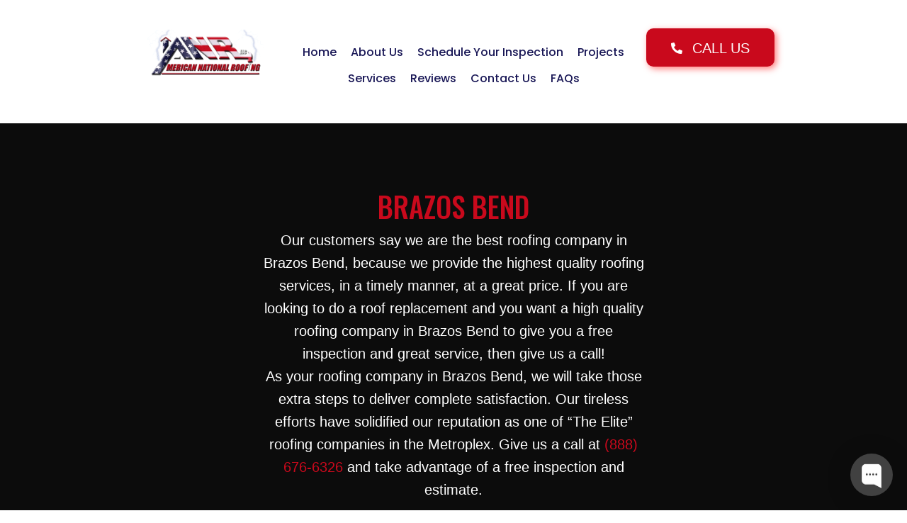

--- FILE ---
content_type: text/html; charset=UTF-8
request_url: https://americannationalroofing.com/roanoke/
body_size: 17919
content:
<!DOCTYPE html>
<html lang="en-US" prefix="og: https://ogp.me/ns#">
<head>
<meta charset="UTF-8" />
<script>
var gform;gform||(document.addEventListener("gform_main_scripts_loaded",function(){gform.scriptsLoaded=!0}),document.addEventListener("gform/theme/scripts_loaded",function(){gform.themeScriptsLoaded=!0}),window.addEventListener("DOMContentLoaded",function(){gform.domLoaded=!0}),gform={domLoaded:!1,scriptsLoaded:!1,themeScriptsLoaded:!1,isFormEditor:()=>"function"==typeof InitializeEditor,callIfLoaded:function(o){return!(!gform.domLoaded||!gform.scriptsLoaded||!gform.themeScriptsLoaded&&!gform.isFormEditor()||(gform.isFormEditor()&&console.warn("The use of gform.initializeOnLoaded() is deprecated in the form editor context and will be removed in Gravity Forms 3.1."),o(),0))},initializeOnLoaded:function(o){gform.callIfLoaded(o)||(document.addEventListener("gform_main_scripts_loaded",()=>{gform.scriptsLoaded=!0,gform.callIfLoaded(o)}),document.addEventListener("gform/theme/scripts_loaded",()=>{gform.themeScriptsLoaded=!0,gform.callIfLoaded(o)}),window.addEventListener("DOMContentLoaded",()=>{gform.domLoaded=!0,gform.callIfLoaded(o)}))},hooks:{action:{},filter:{}},addAction:function(o,r,e,t){gform.addHook("action",o,r,e,t)},addFilter:function(o,r,e,t){gform.addHook("filter",o,r,e,t)},doAction:function(o){gform.doHook("action",o,arguments)},applyFilters:function(o){return gform.doHook("filter",o,arguments)},removeAction:function(o,r){gform.removeHook("action",o,r)},removeFilter:function(o,r,e){gform.removeHook("filter",o,r,e)},addHook:function(o,r,e,t,n){null==gform.hooks[o][r]&&(gform.hooks[o][r]=[]);var d=gform.hooks[o][r];null==n&&(n=r+"_"+d.length),gform.hooks[o][r].push({tag:n,callable:e,priority:t=null==t?10:t})},doHook:function(r,o,e){var t;if(e=Array.prototype.slice.call(e,1),null!=gform.hooks[r][o]&&((o=gform.hooks[r][o]).sort(function(o,r){return o.priority-r.priority}),o.forEach(function(o){"function"!=typeof(t=o.callable)&&(t=window[t]),"action"==r?t.apply(null,e):e[0]=t.apply(null,e)})),"filter"==r)return e[0]},removeHook:function(o,r,t,n){var e;null!=gform.hooks[o][r]&&(e=(e=gform.hooks[o][r]).filter(function(o,r,e){return!!(null!=n&&n!=o.tag||null!=t&&t!=o.priority)}),gform.hooks[o][r]=e)}});
</script>

<meta name='viewport' content='width=device-width, initial-scale=1.0' />
<meta http-equiv='X-UA-Compatible' content='IE=edge' />
<link rel="profile" href="https://gmpg.org/xfn/11" />

	
	<style>img:is([sizes="auto" i], [sizes^="auto," i]) { contain-intrinsic-size: 3000px 1500px }</style>
	
<!-- Search Engine Optimization by Rank Math PRO - https://rankmath.com/ -->
<title>Roanoke - American National Roofing &amp; Restoration, LLC.</title><link rel="preload" as="style" href="https://fonts.googleapis.com/css?family=Oswald%3A500%7CPoppins%3A500&#038;display=swap" /><link rel="stylesheet" href="https://fonts.googleapis.com/css?family=Oswald%3A500%7CPoppins%3A500&#038;display=swap" media="print" onload="this.media='all'" /><noscript><link rel="stylesheet" href="https://fonts.googleapis.com/css?family=Oswald%3A500%7CPoppins%3A500&#038;display=swap" /></noscript>
<meta name="description" content="Talk to our roofers at the American National Roofing &amp; Restoration, LLC. in Arlington, TX about our services in and around Roanoke."/>
<meta name="robots" content="follow, index, max-snippet:-1, max-video-preview:-1, max-image-preview:large"/>
<link rel="canonical" href="https://americannationalroofing.com/roanoke/" />
<meta property="og:locale" content="en_US" />
<meta property="og:type" content="article" />
<meta property="og:title" content="Roanoke - American National Roofing &amp; Restoration, LLC." />
<meta property="og:description" content="Talk to our roofers at the American National Roofing &amp; Restoration, LLC. in Arlington, TX about our services in and around Roanoke." />
<meta property="og:url" content="https://americannationalroofing.com/roanoke/" />
<meta property="og:site_name" content="ANR ROOFING" />
<meta property="og:updated_time" content="2023-06-06T07:40:54-05:00" />
<meta property="og:image" content="https://americannationalroofing.com/wp-content/uploads/2023/04/services.png" />
<meta property="og:image:secure_url" content="https://americannationalroofing.com/wp-content/uploads/2023/04/services.png" />
<meta property="og:image:width" content="675" />
<meta property="og:image:height" content="600" />
<meta property="og:image:alt" content="Benefits of roofing services" />
<meta property="og:image:type" content="image/png" />
<meta property="article:published_time" content="2023-05-23T07:50:43-05:00" />
<meta property="article:modified_time" content="2023-06-06T07:40:54-05:00" />
<meta name="twitter:card" content="summary_large_image" />
<meta name="twitter:title" content="Roanoke - American National Roofing &amp; Restoration, LLC." />
<meta name="twitter:description" content="Talk to our roofers at the American National Roofing &amp; Restoration, LLC. in Arlington, TX about our services in and around Roanoke." />
<meta name="twitter:image" content="https://americannationalroofing.com/wp-content/uploads/2023/04/services.png" />
<meta name="twitter:label1" content="Time to read" />
<meta name="twitter:data1" content="2 minutes" />
<script type="application/ld+json" class="rank-math-schema-pro">{"@context":"https://schema.org","@graph":[{"@type":"Organization","@id":"https://americannationalroofing.com/#organization","name":"ANR ROOFING","url":"https://americannationalroofing.com","logo":{"@type":"ImageObject","@id":"https://americannationalroofing.com/#logo","url":"https://americannationalroofing.com/wp-content/uploads/2023/07/ANR-LOGO.png","contentUrl":"https://americannationalroofing.com/wp-content/uploads/2023/07/ANR-LOGO.png","caption":"ANR ROOFING","inLanguage":"en-US","width":"400","height":"167"}},{"@type":"WebSite","@id":"https://americannationalroofing.com/#website","url":"https://americannationalroofing.com","name":"ANR ROOFING","publisher":{"@id":"https://americannationalroofing.com/#organization"},"inLanguage":"en-US"},{"@type":"ImageObject","@id":"https://americannationalroofing.com/wp-content/uploads/2023/04/services.png","url":"https://americannationalroofing.com/wp-content/uploads/2023/04/services.png","width":"675","height":"600","caption":"Benefits of roofing services","inLanguage":"en-US"},{"@type":"BreadcrumbList","@id":"https://americannationalroofing.com/roanoke/#breadcrumb","itemListElement":[{"@type":"ListItem","position":"1","item":{"@id":"https://americannationalroofing.com","name":"Home"}},{"@type":"ListItem","position":"2","item":{"@id":"https://americannationalroofing.com/roanoke/","name":"Roanoke"}}]},{"@type":"WebPage","@id":"https://americannationalroofing.com/roanoke/#webpage","url":"https://americannationalroofing.com/roanoke/","name":"Roanoke - American National Roofing &amp; Restoration, LLC.","datePublished":"2023-05-23T07:50:43-05:00","dateModified":"2023-06-06T07:40:54-05:00","isPartOf":{"@id":"https://americannationalroofing.com/#website"},"primaryImageOfPage":{"@id":"https://americannationalroofing.com/wp-content/uploads/2023/04/services.png"},"inLanguage":"en-US","breadcrumb":{"@id":"https://americannationalroofing.com/roanoke/#breadcrumb"}},{"@type":"Person","@id":"https://americannationalroofing.com/author/pwsadmin/","name":"American National Roofing &#038; Restoration, LLC.","url":"https://americannationalroofing.com/author/pwsadmin/","image":{"@type":"ImageObject","@id":"https://secure.gravatar.com/avatar/366d1359f188227f5505076dced96b134e0d65c8d647876c5cf7a850d06a6ab3?s=96&amp;d=mm&amp;r=g","url":"https://secure.gravatar.com/avatar/366d1359f188227f5505076dced96b134e0d65c8d647876c5cf7a850d06a6ab3?s=96&amp;d=mm&amp;r=g","caption":"American National Roofing &#038; Restoration, LLC.","inLanguage":"en-US"},"sameAs":["https://americannationalroofing.com"],"worksFor":{"@id":"https://americannationalroofing.com/#organization"}},{"@type":"Article","headline":"Roanoke - American National Roofing &amp; Restoration, LLC.","keywords":"Solar Panels \u2013 Install Solar Panels","datePublished":"2023-05-23T07:50:43-05:00","dateModified":"2023-06-06T07:40:54-05:00","author":{"@id":"https://americannationalroofing.com/author/pwsadmin/","name":"American National Roofing &amp; Restoration, LLC."},"publisher":{"@id":"https://americannationalroofing.com/#organization"},"description":"Talk to our roofers at the American National Roofing &amp; Restoration, LLC. in Arlington, TX about our services in and around Roanoke.","name":"Roanoke - American National Roofing &amp; Restoration, LLC.","@id":"https://americannationalroofing.com/roanoke/#richSnippet","isPartOf":{"@id":"https://americannationalroofing.com/roanoke/#webpage"},"image":{"@id":"https://americannationalroofing.com/wp-content/uploads/2023/04/services.png"},"inLanguage":"en-US","mainEntityOfPage":{"@id":"https://americannationalroofing.com/roanoke/#webpage"}}]}</script>
<!-- /Rank Math WordPress SEO plugin -->

<link rel='dns-prefetch' href='//cdn.jsdelivr.net' />
<link rel='dns-prefetch' href='//www.googletagmanager.com' />
<link rel='dns-prefetch' href='//fonts.googleapis.com' />
<link href='https://fonts.gstatic.com' crossorigin rel='preconnect' />
<link rel="alternate" type="application/rss+xml" title="American National Roofing &amp; Restoration, LLC. &raquo; Feed" href="https://americannationalroofing.com/feed/" />
<link rel="alternate" type="application/rss+xml" title="American National Roofing &amp; Restoration, LLC. &raquo; Comments Feed" href="https://americannationalroofing.com/comments/feed/" />
<link rel="preload" href="https://americannationalroofing.com/wp-content/plugins/bb-plugin/fonts/fontawesome/5.15.4/webfonts/fa-solid-900.woff2" as="font" type="font/woff2" crossorigin="anonymous">
<link rel="preload" href="https://americannationalroofing.com/wp-content/plugins/bb-plugin/fonts/fontawesome/5.15.4/webfonts/fa-brands-400.woff2" as="font" type="font/woff2" crossorigin="anonymous">
		<style>
			.lazyload,
			.lazyloading {
				max-width: 100%;
			}
		</style>
		<style id='wp-emoji-styles-inline-css'>

	img.wp-smiley, img.emoji {
		display: inline !important;
		border: none !important;
		box-shadow: none !important;
		height: 1em !important;
		width: 1em !important;
		margin: 0 0.07em !important;
		vertical-align: -0.1em !important;
		background: none !important;
		padding: 0 !important;
	}
</style>
<style id='wp-block-library-inline-css'>
:root{--wp-admin-theme-color:#007cba;--wp-admin-theme-color--rgb:0,124,186;--wp-admin-theme-color-darker-10:#006ba1;--wp-admin-theme-color-darker-10--rgb:0,107,161;--wp-admin-theme-color-darker-20:#005a87;--wp-admin-theme-color-darker-20--rgb:0,90,135;--wp-admin-border-width-focus:2px;--wp-block-synced-color:#7a00df;--wp-block-synced-color--rgb:122,0,223;--wp-bound-block-color:var(--wp-block-synced-color)}@media (min-resolution:192dpi){:root{--wp-admin-border-width-focus:1.5px}}.wp-element-button{cursor:pointer}:root{--wp--preset--font-size--normal:16px;--wp--preset--font-size--huge:42px}:root .has-very-light-gray-background-color{background-color:#eee}:root .has-very-dark-gray-background-color{background-color:#313131}:root .has-very-light-gray-color{color:#eee}:root .has-very-dark-gray-color{color:#313131}:root .has-vivid-green-cyan-to-vivid-cyan-blue-gradient-background{background:linear-gradient(135deg,#00d084,#0693e3)}:root .has-purple-crush-gradient-background{background:linear-gradient(135deg,#34e2e4,#4721fb 50%,#ab1dfe)}:root .has-hazy-dawn-gradient-background{background:linear-gradient(135deg,#faaca8,#dad0ec)}:root .has-subdued-olive-gradient-background{background:linear-gradient(135deg,#fafae1,#67a671)}:root .has-atomic-cream-gradient-background{background:linear-gradient(135deg,#fdd79a,#004a59)}:root .has-nightshade-gradient-background{background:linear-gradient(135deg,#330968,#31cdcf)}:root .has-midnight-gradient-background{background:linear-gradient(135deg,#020381,#2874fc)}.has-regular-font-size{font-size:1em}.has-larger-font-size{font-size:2.625em}.has-normal-font-size{font-size:var(--wp--preset--font-size--normal)}.has-huge-font-size{font-size:var(--wp--preset--font-size--huge)}.has-text-align-center{text-align:center}.has-text-align-left{text-align:left}.has-text-align-right{text-align:right}#end-resizable-editor-section{display:none}.aligncenter{clear:both}.items-justified-left{justify-content:flex-start}.items-justified-center{justify-content:center}.items-justified-right{justify-content:flex-end}.items-justified-space-between{justify-content:space-between}.screen-reader-text{border:0;clip-path:inset(50%);height:1px;margin:-1px;overflow:hidden;padding:0;position:absolute;width:1px;word-wrap:normal!important}.screen-reader-text:focus{background-color:#ddd;clip-path:none;color:#444;display:block;font-size:1em;height:auto;left:5px;line-height:normal;padding:15px 23px 14px;text-decoration:none;top:5px;width:auto;z-index:100000}html :where(.has-border-color){border-style:solid}html :where([style*=border-top-color]){border-top-style:solid}html :where([style*=border-right-color]){border-right-style:solid}html :where([style*=border-bottom-color]){border-bottom-style:solid}html :where([style*=border-left-color]){border-left-style:solid}html :where([style*=border-width]){border-style:solid}html :where([style*=border-top-width]){border-top-style:solid}html :where([style*=border-right-width]){border-right-style:solid}html :where([style*=border-bottom-width]){border-bottom-style:solid}html :where([style*=border-left-width]){border-left-style:solid}html :where(img[class*=wp-image-]){height:auto;max-width:100%}:where(figure){margin:0 0 1em}html :where(.is-position-sticky){--wp-admin--admin-bar--position-offset:var(--wp-admin--admin-bar--height,0px)}@media screen and (max-width:600px){html :where(.is-position-sticky){--wp-admin--admin-bar--position-offset:0px}}
</style>
<style id='classic-theme-styles-inline-css'>
/*! This file is auto-generated */
.wp-block-button__link{color:#fff;background-color:#32373c;border-radius:9999px;box-shadow:none;text-decoration:none;padding:calc(.667em + 2px) calc(1.333em + 2px);font-size:1.125em}.wp-block-file__button{background:#32373c;color:#fff;text-decoration:none}
</style>
<link rel='stylesheet' id='simple-blog-card-css' href='https://americannationalroofing.com/wp-content/plugins/simple-blog-card/template/simpleblogcard.css?ver=1.00' media='all' />
<link rel='stylesheet' id='ultimate-icons-css' href='https://americannationalroofing.com/wp-content/uploads/bb-plugin/icons/ultimate-icons/style.css?ver=2.7.0.5' media='all' />
<link rel='stylesheet' id='fl-builder-layout-484-css' href='https://americannationalroofing.com/wp-content/uploads/bb-plugin/cache/484-layout.css?ver=3b9b5dad658e5fa97ed26fad401612c9' media='all' />
<link rel='stylesheet' id='woocommerce-layout-css' href='https://americannationalroofing.com/wp-content/plugins/woocommerce/assets/css/woocommerce-layout.css?ver=10.4.3' media='all' />
<link rel='stylesheet' id='woocommerce-smallscreen-css' href='https://americannationalroofing.com/wp-content/plugins/woocommerce/assets/css/woocommerce-smallscreen.css?ver=10.4.3' media='only screen and (max-width: 767px)' />
<link rel='stylesheet' id='woocommerce-general-css' href='https://americannationalroofing.com/wp-content/plugins/woocommerce/assets/css/woocommerce.css?ver=10.4.3' media='all' />
<style id='woocommerce-inline-inline-css'>
.woocommerce form .form-row .required { visibility: visible; }
</style>
<link rel='stylesheet' id='bookly-ladda.min.css-css' href='https://americannationalroofing.com/wp-content/plugins/bookly-responsive-appointment-booking-tool/frontend/resources/css/ladda.min.css?ver=26.7' media='all' />
<link rel='stylesheet' id='bookly-tailwind.css-css' href='https://americannationalroofing.com/wp-content/plugins/bookly-responsive-appointment-booking-tool/backend/resources/tailwind/tailwind.css?ver=26.7' media='all' />
<link rel='stylesheet' id='bookly-modern-booking-form-calendar.css-css' href='https://americannationalroofing.com/wp-content/plugins/bookly-responsive-appointment-booking-tool/frontend/resources/css/modern-booking-form-calendar.css?ver=26.7' media='all' />
<link rel='stylesheet' id='bookly-bootstrap-icons.min.css-css' href='https://americannationalroofing.com/wp-content/plugins/bookly-responsive-appointment-booking-tool/frontend/resources/css/bootstrap-icons.min.css?ver=26.7' media='all' />
<link rel='stylesheet' id='bookly-intlTelInput.css-css' href='https://americannationalroofing.com/wp-content/plugins/bookly-responsive-appointment-booking-tool/frontend/resources/css/intlTelInput.css?ver=26.7' media='all' />
<link rel='stylesheet' id='bookly-bookly-main.css-css' href='https://americannationalroofing.com/wp-content/plugins/bookly-responsive-appointment-booking-tool/frontend/resources/css/bookly-main.css?ver=26.7' media='all' />
<link rel='stylesheet' id='wp-components-css' href='https://americannationalroofing.com/wp-includes/css/dist/components/style.min.css?ver=6.8.3' media='all' />
<link rel='stylesheet' id='godaddy-styles-css' href='https://americannationalroofing.com/wp-content/mu-plugins/vendor/wpex/godaddy-launch/includes/Dependencies/GoDaddy/Styles/build/latest.css?ver=2.0.2' media='all' />
<link rel='stylesheet' id='font-awesome-5-css' href='https://americannationalroofing.com/wp-content/plugins/bb-plugin/fonts/fontawesome/5.15.4/css/all.min.css?ver=2.7.0.5' media='all' />
<link rel='stylesheet' id='uabb-animate-css' href='https://americannationalroofing.com/wp-content/plugins/bb-ultimate-addon/modules/info-list/css/animate.css' media='all' />
<link rel='stylesheet' id='fl-builder-layout-bundle-b5f73f10badf757f4b814972f3eed7b0-css' href='https://americannationalroofing.com/wp-content/uploads/bb-plugin/cache/b5f73f10badf757f4b814972f3eed7b0-layout-bundle.css?ver=2.7.0.5-1.4.6.2' media='all' />
<link rel='stylesheet' id='dgwt-wcas-style-css' href='https://americannationalroofing.com/wp-content/plugins/ajax-search-for-woocommerce/assets/css/style.min.css?ver=1.32.2' media='all' />
<link rel='stylesheet' id='gd-core-css' href='https://americannationalroofing.com/wp-content/plugins/pws-core/public/css/GD-cORe-public.css?ver=4.0.0' media='all' />
<link rel='stylesheet' id='wpmenucart-icons-css' href='https://americannationalroofing.com/wp-content/plugins/wp-menu-cart-pro/assets/css/wpmenucart-icons-pro.min.css?ver=4.0.0' media='all' />
<style id='wpmenucart-icons-inline-css'>
@font-face {
    font-family:'WPMenuCart';
    src: url('https://americannationalroofing.com/wp-content/plugins/wp-menu-cart-pro/assets/fonts/WPMenuCart.eot');
    src: url('https://americannationalroofing.com/wp-content/plugins/wp-menu-cart-pro/assets/fonts/WPMenuCart.eot?#iefix') format('embedded-opentype'),
         url('https://americannationalroofing.com/wp-content/plugins/wp-menu-cart-pro/assets/fonts/WPMenuCart.woff2') format('woff2'),
         url('https://americannationalroofing.com/wp-content/plugins/wp-menu-cart-pro/assets/fonts/WPMenuCart.woff') format('woff'),
         url('https://americannationalroofing.com/wp-content/plugins/wp-menu-cart-pro/assets/fonts/WPMenuCart.ttf') format('truetype'),
         url('https://americannationalroofing.com/wp-content/plugins/wp-menu-cart-pro/assets/fonts/WPMenuCart.svg#WPMenuCart') format('svg');
    font-weight:normal;
	font-style:normal;
	font-display:swap;
}
</style>
<link rel='stylesheet' id='wpmenucart-css' href='https://americannationalroofing.com/wp-content/plugins/wp-menu-cart-pro/assets/css/wpmenucart-main.min.css?ver=4.0.0' media='all' />
<style id='wpmenucart-inline-css'>
.et-cart-info { display:none !important; } .site-header-cart { display:none !important; }
</style>
<link rel='stylesheet' id='jquery-magnificpopup-css' href='https://americannationalroofing.com/wp-content/plugins/bb-plugin/css/jquery.magnificpopup.min.css?ver=2.7.0.5' media='all' />
<link rel='stylesheet' id='base-css' href='https://americannationalroofing.com/wp-content/themes/bb-theme/css/base.min.css?ver=1.7.13' media='all' />
<link rel='stylesheet' id='fl-automator-skin-css' href='https://americannationalroofing.com/wp-content/uploads/bb-theme/skin-6970a28397db9.css?ver=1.7.13' media='all' />
<link rel='stylesheet' id='pp-animate-css' href='https://americannationalroofing.com/wp-content/plugins/bbpowerpack/assets/css/animate.min.css?ver=3.5.1' media='all' />

<script src="https://americannationalroofing.com/wp-includes/js/jquery/jquery.min.js?ver=3.7.1" id="jquery-core-js"></script>
<script src="https://americannationalroofing.com/wp-includes/js/jquery/jquery-migrate.min.js?ver=3.4.1" id="jquery-migrate-js"></script>
<script src="https://americannationalroofing.com/wp-content/plugins/woocommerce/assets/js/jquery-blockui/jquery.blockUI.min.js?ver=2.7.0-wc.10.4.3" id="wc-jquery-blockui-js" data-wp-strategy="defer"></script>
<script id="wc-add-to-cart-js-extra">
var wc_add_to_cart_params = {"ajax_url":"\/wp-admin\/admin-ajax.php","wc_ajax_url":"\/?wc-ajax=%%endpoint%%","i18n_view_cart":"View cart","cart_url":"https:\/\/americannationalroofing.com\/cart\/","is_cart":"","cart_redirect_after_add":"no"};
</script>
<script src="https://americannationalroofing.com/wp-content/plugins/woocommerce/assets/js/frontend/add-to-cart.min.js?ver=10.4.3" id="wc-add-to-cart-js" defer data-wp-strategy="defer"></script>
<script src="https://americannationalroofing.com/wp-content/plugins/woocommerce/assets/js/js-cookie/js.cookie.min.js?ver=2.1.4-wc.10.4.3" id="wc-js-cookie-js" data-wp-strategy="defer"></script>
<script src="https://americannationalroofing.com/wp-content/plugins/bookly-responsive-appointment-booking-tool/frontend/resources/js/spin.min.js?ver=26.7" id="bookly-spin.min.js-js"></script>
<script id="bookly-globals-js-extra">
var BooklyL10nGlobal = {"csrf_token":"522d61a6ad","ajax_url_backend":"https:\/\/americannationalroofing.com\/wp-admin\/admin-ajax.php","ajax_url_frontend":"https:\/\/americannationalroofing.com\/wp-admin\/admin-ajax.php","mjsTimeFormat":"h:mm a","datePicker":{"format":"MMMM D, YYYY","monthNames":["January","February","March","April","May","June","July","August","September","October","November","December"],"daysOfWeek":["Sun","Mon","Tue","Wed","Thu","Fri","Sat"],"firstDay":1,"monthNamesShort":["Jan","Feb","Mar","Apr","May","Jun","Jul","Aug","Sep","Oct","Nov","Dec"],"dayNames":["Sunday","Monday","Tuesday","Wednesday","Thursday","Friday","Saturday"],"dayNamesShort":["Sun","Mon","Tue","Wed","Thu","Fri","Sat"],"meridiem":{"am":"am","pm":"pm","AM":"AM","PM":"PM"}},"dateRange":{"format":"MMMM D, YYYY","applyLabel":"Apply","cancelLabel":"Cancel","fromLabel":"From","toLabel":"To","customRangeLabel":"Custom range","tomorrow":"Tomorrow","today":"Today","anyTime":"Any time","yesterday":"Yesterday","last_7":"Last 7 days","last_30":"Last 30 days","next_7":"Next 7 days","next_30":"Next 30 days","thisMonth":"This month","nextMonth":"Next month","lastMonth":"Last month","firstDay":1},"l10n":{"apply":"Apply","cancel":"Cancel","areYouSure":"Are you sure?"},"addons":[],"cloud_products":"","data":{}};
</script>
<script src="https://americannationalroofing.com/wp-content/plugins/bookly-responsive-appointment-booking-tool/frontend/resources/js/ladda.min.js?ver=26.7" id="bookly-ladda.min.js-js"></script>
<script src="https://americannationalroofing.com/wp-content/plugins/bookly-responsive-appointment-booking-tool/backend/resources/js/moment.min.js?ver=26.7" id="bookly-moment.min.js-js"></script>
<script src="https://americannationalroofing.com/wp-content/plugins/bookly-responsive-appointment-booking-tool/frontend/resources/js/hammer.min.js?ver=26.7" id="bookly-hammer.min.js-js"></script>
<script src="https://americannationalroofing.com/wp-content/plugins/bookly-responsive-appointment-booking-tool/frontend/resources/js/jquery.hammer.min.js?ver=26.7" id="bookly-jquery.hammer.min.js-js"></script>
<script src="https://americannationalroofing.com/wp-content/plugins/bookly-responsive-appointment-booking-tool/frontend/resources/js/qrcode.js?ver=26.7" id="bookly-qrcode.js-js"></script>
<script id="bookly-bookly.min.js-js-extra">
var BooklyL10n = {"ajaxurl":"https:\/\/americannationalroofing.com\/wp-admin\/admin-ajax.php","csrf_token":"522d61a6ad","months":["January","February","March","April","May","June","July","August","September","October","November","December"],"days":["Sunday","Monday","Tuesday","Wednesday","Thursday","Friday","Saturday"],"daysShort":["Sun","Mon","Tue","Wed","Thu","Fri","Sat"],"monthsShort":["Jan","Feb","Mar","Apr","May","Jun","Jul","Aug","Sep","Oct","Nov","Dec"],"show_more":"Show more","sessionHasExpired":"Your session has expired. Please press \"Ok\" to refresh the page"};
</script>
<script src="https://americannationalroofing.com/wp-content/plugins/bookly-responsive-appointment-booking-tool/frontend/resources/js/bookly.min.js?ver=26.7" id="bookly-bookly.min.js-js"></script>
<script src="https://americannationalroofing.com/wp-content/plugins/bookly-responsive-appointment-booking-tool/frontend/resources/js/intlTelInput.min.js?ver=26.7" id="bookly-intlTelInput.min.js-js"></script>
<script src="https://americannationalroofing.com/wp-includes/js/imagesloaded.min.js?ver=6.8.3" id="imagesloaded-js"></script>
<script src="https://americannationalroofing.com/wp-content/plugins/pws-core/public/js/GD-cORe-public.js?ver=4.0.0" id="gd-core-js"></script>
<script id="wpmenucart-ajax-assist-js-extra">
var wpmenucart_ajax_assist = {"shop_plugin":"WooCommerce","always_display":""};
</script>
<script src="https://americannationalroofing.com/wp-content/plugins/wp-menu-cart-pro/assets/js/wpmenucart-ajax-assist.min.js?ver=4.0.0" id="wpmenucart-ajax-assist-js"></script>

<!-- Google tag (gtag.js) snippet added by Site Kit -->
<!-- Google Analytics snippet added by Site Kit -->
<!-- Google Ads snippet added by Site Kit -->
<script src="https://www.googletagmanager.com/gtag/js?id=GT-5799X34C" id="google_gtagjs-js" async></script>
<script id="google_gtagjs-js-after">
window.dataLayer = window.dataLayer || [];function gtag(){dataLayer.push(arguments);}
gtag("set","linker",{"domains":["americannationalroofing.com"]});
gtag("js", new Date());
gtag("set", "developer_id.dZTNiMT", true);
gtag("config", "GT-5799X34C");
gtag("config", "AW-11152964284");
 window._googlesitekit = window._googlesitekit || {}; window._googlesitekit.throttledEvents = []; window._googlesitekit.gtagEvent = (name, data) => { var key = JSON.stringify( { name, data } ); if ( !! window._googlesitekit.throttledEvents[ key ] ) { return; } window._googlesitekit.throttledEvents[ key ] = true; setTimeout( () => { delete window._googlesitekit.throttledEvents[ key ]; }, 5 ); gtag( "event", name, { ...data, event_source: "site-kit" } ); };
</script>
<script id="smush-lazy-load-js-before">
var smushLazyLoadOptions = {"autoResizingEnabled":false,"autoResizeOptions":{"precision":5,"skipAutoWidth":true}};
</script>
<script src="https://americannationalroofing.com/wp-content/plugins/wp-smush-pro/app/assets/js/smush-lazy-load.min.js?ver=3.23.2" id="smush-lazy-load-js"></script>
<link rel="https://api.w.org/" href="https://americannationalroofing.com/wp-json/" /><link rel="alternate" title="JSON" type="application/json" href="https://americannationalroofing.com/wp-json/wp/v2/pages/484" /><link rel="EditURI" type="application/rsd+xml" title="RSD" href="https://americannationalroofing.com/xmlrpc.php?rsd" />
<link rel='shortlink' href='https://americannationalroofing.com/?p=484' />
<link rel="alternate" title="oEmbed (JSON)" type="application/json+oembed" href="https://americannationalroofing.com/wp-json/oembed/1.0/embed?url=https%3A%2F%2Famericannationalroofing.com%2Froanoke%2F" />
<link rel="alternate" title="oEmbed (XML)" type="text/xml+oembed" href="https://americannationalroofing.com/wp-json/oembed/1.0/embed?url=https%3A%2F%2Famericannationalroofing.com%2Froanoke%2F&#038;format=xml" />
		<script>
			var bb_powerpack = {
				ajaxurl: 'https://americannationalroofing.com/wp-admin/admin-ajax.php',
				search_term: '',
				callback: function() {}
			};
		</script>
		<meta name="generator" content="Site Kit by Google 1.171.0" /><!-- Google tag (gtag.js) -->
<script async src="https://www.googletagmanager.com/gtag/js?id=AW-11152964284">
</script>
<script>
  window.dataLayer = window.dataLayer || [];
  function gtag(){dataLayer.push(arguments);}
  gtag('js', new Date());

  gtag('config', 'AW-11152964284');
</script><meta name="description" content="Talk to our roofers at the American National Roofing &amp; Restoration, LLC. in Arlington, TX about our services in and around Roanoke.">
		<script>
			document.documentElement.className = document.documentElement.className.replace('no-js', 'js');
		</script>
				<style>
			.dgwt-wcas-ico-magnifier,.dgwt-wcas-ico-magnifier-handler{max-width:20px}.dgwt-wcas-search-wrapp{max-width:600px}		</style>
			<noscript><style>.woocommerce-product-gallery{ opacity: 1 !important; }</style></noscript>
	<link rel="icon" href="https://americannationalroofing.com/wp-content/uploads/2023/04/cropped-fav-icon-9-32x32.webp" sizes="32x32" />
<link rel="icon" href="https://americannationalroofing.com/wp-content/uploads/2023/04/cropped-fav-icon-9-192x192.webp" sizes="192x192" />
<link rel="apple-touch-icon" href="https://americannationalroofing.com/wp-content/uploads/2023/04/cropped-fav-icon-9-180x180.webp" />
<meta name="msapplication-TileImage" content="https://americannationalroofing.com/wp-content/uploads/2023/04/cropped-fav-icon-9-270x270.webp" />
		<style id="wp-custom-css">
			/*-------------------------------
            TYPOGRAPHY 
--------------------------------*/

body p, 
.entry-content p, 
.entry-content ul li,  
.entry-content ul,  
.entry-content a, 
.pp-sub-heading p {

}

span.anti-orphan 
{ 
display: inline-block; 
}
/*--------------------------------
            HEADER 
---------------------------------*/
/*---
  Media queries? Y/N
---*/

.fl-content {
  margin-top: 0 !important;
	bottom: 10px;
}

header.fl-post-header {
  margin-bottom: 0 !important;
}



/*-------------------------------
            NAVIGATION
--------------------------------*/
/*---
  Media queries? Y/N
---*/



/*--------------------------------
            BUTTONS
----------------------------------*/
/*---
  Media queries? Y/N
---*/

a.button, 
span.fl-button-text, 
span.uabb-button-text.uabb-creative-button-text, 
.gform_button.button, 
a.fl-button {

}



/*--------------------------------
            Gen1 Edits
----------------------------------*/
.pp-button{
		border-radius: 10px;
}

.wp-block-heading{
	
}

.wp-image-758, .wp-image-751, .wp-image-752{
	border-radius: 10px;
}
.fl-photo-img{
	border-radius: 6px;
}

.pp-button-wrap, .uabb-info-list-content-wrapper{
	    white-space: nowrap;
}



/*--------------------------------
            Gen1 Edits
----------------------------------*/

/*----------------------------------
            FOOTER
---------------------------------*/
/*---
  Media queries? Y/N
---*/


/*------------------------------
            BB MODULES
---------------------------------*/

/*---
  MODULE NAME
  Description of section
  Media queries? Y/N
---*/


/*------------------------------
            PAGE SPECIFIC 
---------------------------------*/

/*---
  PAGE NAME
  Description of section
  Media queries? Y/N
---*/


/*-------------------------------
        LARGE SCREENS ONLY
---------------------------------*/

@media screen and (min-width: 769px){ 


}

@media only screen and (max-width:1280px)and (min-width:1024px) {
.fl-node-3ztydvx78qe6 > .fl-module-content {
    margin-top: 5px;
    margin-bottom: 5px;
    margin-left: -10px;
}
}

/*-------------------------------
        LAPTOP SCREEN - 1366
---------------------------------*/

@media screen and (max-width: 1366px){ 


}


/*-------------------------------
      IPAD PRO SCREENS - 1024
---------------------------------*/

@media screen and (max-width: 1024px){ 


}


/*--------------------------------
    TABLET SCREENS AND SMALLER
--------------------------------*/

@media screen and (max-width: 768px){ 


}


/*-------------------------------
        MOBILE SCREENS ONLY
---------------------------------*/

@media screen and (max-width: 480px){ 


}

.equalheight img{
	object-fit:cover;
	object-position:cover;
	height:300px;
	width:100%;
	max-width:500px;
}

/*-------------------------------
Request a Callback Form (Form 2) ---------------------------------*/
body #gform_wrapper_2 {
  background: rgba(0, 0, 0, 0.75) !important;
  padding: 30px !important;
  border-radius: 12px !important;
}

body #gform_wrapper_2 .gform_footer input[type="submit"] {
  background-color: #cc0000;
  color: #ffffff;
  font-size: 18px;
  font-weight: 600;
  padding: 12px 80px;
  border-radius: 50px;
  border: none;
  cursor: pointer;
  transition: background 0.3s ease;
  display: block;    
  margin: 0 auto;       
}

body #gform_wrapper_2 select {
  background-color: #ffffff;
  color: #999999 !important;
  border: 1px solid #cccccc;
  padding: 8px 12px;
  font-size: 16px;
  display: block;
  margin: 0 auto;
}

body #gform_wrapper_2 select option {
  color: #111111;
  background-color: #ffffff;
}

/*-------------------------------
Responsive for Mobile ---------------------------------*/
@media (max-width: 600px) {
  body #gform_wrapper_2 {
    width: 90%;
    padding: 20px !important;
  }

  body #gform_wrapper_2 input[type="text"],
  body #gform_wrapper_2 input[type="email"],
  body #gform_wrapper_2 input[type="tel"],
  body #gform_wrapper_2 textarea,
  body #gform_wrapper_2 select {
    font-size: 14px;
    padding: 6px 10px;
  }

  body #gform_wrapper_2 .gform_footer input[type="submit"] {
    font-size: 16px;
    padding: 12px 30px;
  }
}


		</style>
		</head>
<body class="wp-singular page-template-default page page-id-484 wp-theme-bb-theme theme-bb-theme fl-builder woocommerce-no-js fl-theme-builder-header fl-theme-builder-header-header fl-theme-builder-footer fl-theme-builder-footer-footer fl-framework-base fl-preset-default-dark fl-full-width fl-scroll-to-top fl-search-active" itemscope="itemscope" itemtype="https://schema.org/WebPage">
<a aria-label="Skip to content" class="fl-screen-reader-text" href="#fl-main-content">Skip to content</a><div class="fl-page">
	<header class="fl-builder-content fl-builder-content-93 fl-builder-global-templates-locked" data-post-id="93" data-type="header" data-sticky="0" data-sticky-on="" data-sticky-breakpoint="medium" data-shrink="0" data-overlay="0" data-overlay-bg="transparent" data-shrink-image-height="50px" role="banner" itemscope="itemscope" itemtype="http://schema.org/WPHeader"><div class="fl-row fl-row-full-width fl-row-bg-color fl-node-ndywvtbzmo5x fl-row-default-height fl-row-align-center headmain" data-node="ndywvtbzmo5x">
	<div class="fl-row-content-wrap">
		<div class="uabb-row-separator uabb-top-row-separator" >
</div>
						<div class="fl-row-content fl-row-fixed-width fl-node-content">
		
<div class="fl-col-group fl-node-mf1jcy5pn28a" data-node="mf1jcy5pn28a">
			<div class="fl-col fl-node-ul5a6yckjtsd fl-col-small fl-col-small-full-width" data-node="ul5a6yckjtsd">
	<div class="fl-col-content fl-node-content"><div class="fl-module fl-module-photo fl-node-7hjco0dsr5nq" data-node="7hjco0dsr5nq">
	<div class="fl-module-content fl-node-content">
		<div class="fl-photo fl-photo-align-left" itemscope itemtype="https://schema.org/ImageObject">
	<div class="fl-photo-content fl-photo-img-webp">
				<a href="https://americannationalroofing.com" target="_self" itemprop="url">
				<img decoding="async" class="fl-photo-img wp-image-106 size-full" src="https://americannationalroofing.com/wp-content/uploads/2023/04/logo-2.webp" alt="site logo" itemprop="image" height="167" width="400" title="logo-2"  data-no-lazy="1" srcset="https://americannationalroofing.com/wp-content/uploads/2023/04/logo-2.webp 400w, https://americannationalroofing.com/wp-content/uploads/2023/04/logo-2-300x125.webp 300w, https://americannationalroofing.com/wp-content/uploads/2023/04/logo-2-64x27.webp 64w, https://americannationalroofing.com/wp-content/uploads/2023/04/logo-2-100x42.webp 100w" sizes="(max-width: 400px) 100vw, 400px" />
				</a>
					</div>
	</div>
	</div>
</div>
</div>
</div>
			<div class="fl-col fl-node-ki5adzsunmwt" data-node="ki5adzsunmwt">
	<div class="fl-col-content fl-node-content"><div class="fl-module fl-module-pp-advanced-menu fl-node-30hgec7ibp8o" data-node="30hgec7ibp8o">
	<div class="fl-module-content fl-node-content">
		<div class="pp-advanced-menu pp-advanced-menu-accordion-collapse pp-menu-default pp-menu-align-center">
   	   	<div class="pp-clear"></div>
	<nav class="pp-menu-nav" aria-label="main" itemscope="itemscope" itemtype="https://schema.org/SiteNavigationElement">
		
		<ul id="menu-main" class="menu pp-advanced-menu-horizontal pp-toggle-arrows"><li id="menu-item-46" class="menu-item menu-item-type-post_type menu-item-object-page menu-item-home"><a href="https://americannationalroofing.com/" tabindex="0" role="link"><span class="menu-item-text">Home</span></a></li><li id="menu-item-48" class="menu-item menu-item-type-post_type menu-item-object-page"><a href="https://americannationalroofing.com/homeowners-educating-homeowners-roofing-arlington/" tabindex="0" role="link"><span class="menu-item-text">About Us</span></a></li><li id="menu-item-50" class="menu-item menu-item-type-post_type menu-item-object-page"><a href="https://americannationalroofing.com/schedule-your-inspection/" tabindex="0" role="link"><span class="menu-item-text">Schedule Your Inspection</span></a></li><li id="menu-item-52" class="menu-item menu-item-type-post_type menu-item-object-page"><a href="https://americannationalroofing.com/projects/" tabindex="0" role="link"><span class="menu-item-text">Projects</span></a></li><li id="menu-item-54" class="menu-item menu-item-type-post_type menu-item-object-page"><a href="https://americannationalroofing.com/available-services/" tabindex="0" role="link"><span class="menu-item-text">Services</span></a></li><li id="menu-item-60" class="menu-item menu-item-type-post_type menu-item-object-page"><a href="https://americannationalroofing.com/reviews/" tabindex="0" role="link"><span class="menu-item-text">Reviews</span></a></li><li id="menu-item-62" class="menu-item menu-item-type-post_type menu-item-object-page"><a href="https://americannationalroofing.com/contact-us/" tabindex="0" role="link"><span class="menu-item-text">Contact Us</span></a></li><li id="menu-item-58" class="menu-item menu-item-type-post_type menu-item-object-page"><a href="https://americannationalroofing.com/frequently-asked-questions/" tabindex="0" role="link"><span class="menu-item-text">FAQs</span></a></li></ul>
			</nav>
</div>
			<div class="pp-advanced-menu-mobile">
			<button class="pp-advanced-menu-mobile-toggle hamburger" tabindex="0" role="button" aria-label="Menu">
				<div class="pp-hamburger"><div class="pp-hamburger-box"><div class="pp-hamburger-inner"></div></div></div>			</button>
			</div>
			<div class="pp-advanced-menu pp-advanced-menu-accordion-collapse off-canvas">
	<div class="pp-clear"></div>
	<nav class="pp-menu-nav pp-off-canvas-menu pp-menu-right" aria-label="main" itemscope="itemscope" itemtype="https://schema.org/SiteNavigationElement">
		<a href="javascript:void(0)" class="pp-menu-close-btn" aria-label="Close the menu" role="button">×</a>

		
		<ul id="menu-main-1" class="menu pp-advanced-menu-horizontal pp-toggle-arrows"><li id="menu-item-46" class="menu-item menu-item-type-post_type menu-item-object-page menu-item-home"><a href="https://americannationalroofing.com/" tabindex="0" role="link"><span class="menu-item-text">Home</span></a></li><li id="menu-item-48" class="menu-item menu-item-type-post_type menu-item-object-page"><a href="https://americannationalroofing.com/homeowners-educating-homeowners-roofing-arlington/" tabindex="0" role="link"><span class="menu-item-text">About Us</span></a></li><li id="menu-item-50" class="menu-item menu-item-type-post_type menu-item-object-page"><a href="https://americannationalroofing.com/schedule-your-inspection/" tabindex="0" role="link"><span class="menu-item-text">Schedule Your Inspection</span></a></li><li id="menu-item-52" class="menu-item menu-item-type-post_type menu-item-object-page"><a href="https://americannationalroofing.com/projects/" tabindex="0" role="link"><span class="menu-item-text">Projects</span></a></li><li id="menu-item-54" class="menu-item menu-item-type-post_type menu-item-object-page"><a href="https://americannationalroofing.com/available-services/" tabindex="0" role="link"><span class="menu-item-text">Services</span></a></li><li id="menu-item-60" class="menu-item menu-item-type-post_type menu-item-object-page"><a href="https://americannationalroofing.com/reviews/" tabindex="0" role="link"><span class="menu-item-text">Reviews</span></a></li><li id="menu-item-62" class="menu-item menu-item-type-post_type menu-item-object-page"><a href="https://americannationalroofing.com/contact-us/" tabindex="0" role="link"><span class="menu-item-text">Contact Us</span></a></li><li id="menu-item-58" class="menu-item menu-item-type-post_type menu-item-object-page"><a href="https://americannationalroofing.com/frequently-asked-questions/" tabindex="0" role="link"><span class="menu-item-text">FAQs</span></a></li></ul>
			</nav>
</div>
	</div>
</div>
</div>
</div>
			<div class="fl-col fl-node-t3f6kv5qrxe9 fl-col-small fl-col-small-full-width fl-col-has-cols" data-node="t3f6kv5qrxe9">
	<div class="fl-col-content fl-node-content">
<div class="fl-col-group fl-node-5m1lugyzkaeb fl-col-group-nested" data-node="5m1lugyzkaeb">
			<div class="fl-col fl-node-w0186y9kgsqt" data-node="w0186y9kgsqt">
	<div class="fl-col-content fl-node-content"><div class="fl-module fl-module-pp-smart-button fl-node-hmtgecbdl5o2" data-node="hmtgecbdl5o2">
	<div class="fl-module-content fl-node-content">
		<div class="pp-button-wrap pp-button-width-auto pp-button-has-icon">
	<a href="tel:+18886766326" target="_self" class="pp-button" role="button" aria-label="Call Us">
				<i class="pp-button-icon pp-button-icon-before fas fa-phone-alt"></i>
						<span class="pp-button-text">Call Us</span>
					</a>
</div>
	</div>
</div>
</div>
</div>
	</div>
</div>
</div>
	</div>
		</div>
	</div>
</div>
</header><div class="uabb-js-breakpoint" style="display: none;"></div>	<div id="fl-main-content" class="fl-page-content" itemprop="mainContentOfPage" role="main">

		
<div class="fl-content-full container">
	<div class="row">
		<div class="fl-content col-md-12">
			<article class="fl-post post-484 page type-page status-publish has-post-thumbnail hentry" id="fl-post-484" itemscope="itemscope" itemtype="https://schema.org/CreativeWork">

			<div class="fl-post-content clearfix" itemprop="text">
		<div class="fl-builder-content fl-builder-content-484 fl-builder-content-primary fl-builder-global-templates-locked" data-post-id="484"><div class="fl-row fl-row-full-width fl-row-bg-color fl-node-x1paq3gvb945 fl-row-default-height fl-row-align-center" data-node="x1paq3gvb945">
	<div class="fl-row-content-wrap">
		<div class="uabb-row-separator uabb-top-row-separator" >
</div>
						<div class="fl-row-content fl-row-fixed-width fl-node-content">
		
<div class="fl-col-group fl-node-elo7h0v8uydw" data-node="elo7h0v8uydw">
			<div class="fl-col fl-node-4rynzm251kuf" data-node="4rynzm251kuf">
	<div class="fl-col-content fl-node-content"><div class="fl-module fl-module-pp-heading fl-node-9patn4kczg7x" data-node="9patn4kczg7x">
	<div class="fl-module-content fl-node-content">
		<div class="pp-heading-content">
		<div class="pp-heading  pp-center">
		
		<h2 class="heading-title">

			
			<span class="title-text pp-primary-title">Brazos Bend</span>

			
			
		</h2>

		
	</div>

			<div class="pp-sub-heading">
			<p>Our customers say we are the best roofing company in Brazos Bend, because we provide the highest quality roofing services, in a timely manner, at a great price. If you are looking to do a roof replacement and you want a high quality roofing company in Brazos Bend to give you a free inspection and great service, then give us a call!<br />As your roofing company in Brazos Bend, we will take those extra steps to deliver complete satisfaction. Our tireless efforts have solidified our reputation as one of “The Elite” roofing companies in the Metroplex. Give us a call at <a href="tel:+18886766326">(888) 676-6326</a> and take advantage of a free inspection and estimate.</p>		</div>
	
	</div>
	</div>
</div>
</div>
</div>
	</div>
		</div>
	</div>
</div>
<div class="fl-row fl-row-full-width fl-row-bg-color fl-node-fv81eoxmn9c7 fl-row-default-height fl-row-align-center" data-node="fv81eoxmn9c7">
	<div class="fl-row-content-wrap">
		<div class="uabb-row-separator uabb-top-row-separator" >
</div>
						<div class="fl-row-content fl-row-fixed-width fl-node-content">
		
<div class="fl-col-group fl-node-l7kgve8ipm5u" data-node="l7kgve8ipm5u">
			<div class="fl-col fl-node-qscle2u0xdpk" data-node="qscle2u0xdpk">
	<div class="fl-col-content fl-node-content"><div class="fl-module fl-module-pp-heading fl-node-msh8zn7ibx51" data-node="msh8zn7ibx51">
	<div class="fl-module-content fl-node-content">
		<div class="pp-heading-content">
		<div class="pp-heading  pp-center">
		
		<h1 class="heading-title">

			
			<span class="title-text pp-primary-title">YOUR RELIABLE ROOFING COMPANY IN Brazos Bend, TX</span>

			
			
		</h1>

		
	</div>

			<div class="pp-sub-heading">
			<p>We’ve earned a long list of positive reviews through exemplary customer care, always fulfilling your requirements with superior integrity of workmanship and materials. Tarrant Roofing has completed over 15,000 roofing installations, always proving our dedication to value from your investment.</p>		</div>
	
	</div>
	</div>
</div>
</div>
</div>
	</div>
		</div>
	</div>
</div>
<div class="fl-row fl-row-full-width fl-row-bg-color fl-node-b6oy2jkn9dcz fl-row-default-height fl-row-align-center" data-node="b6oy2jkn9dcz">
	<div class="fl-row-content-wrap">
		<div class="uabb-row-separator uabb-top-row-separator" >
</div>
						<div class="fl-row-content fl-row-fixed-width fl-node-content">
		
<div class="fl-col-group fl-node-p9x5talz61ju fl-col-group-equal-height fl-col-group-align-top fl-col-group-custom-width" data-node="p9x5talz61ju">
			<div class="fl-col fl-node-dr90jus1cxie fl-col-small fl-col-small-full-width fl-col-small-custom-width" data-node="dr90jus1cxie">
	<div class="fl-col-content fl-node-content"><div class="fl-module fl-module-pp-heading fl-node-fq3bsu9dkmrx" data-node="fq3bsu9dkmrx">
	<div class="fl-module-content fl-node-content">
		<div class="pp-heading-content">
		<div class="pp-heading  pp-left">
		
		<h2 class="heading-title">

			
			<span class="title-text pp-primary-title">CALL OUR TEAM FOR ALL OF YOUR ROOFING SERVICES!</span>

			
			
		</h2>

		
	</div>

			<div class="pp-sub-heading">
			<p>American National Roofing &amp; Restoration helps you understand the insurance process. We’re happy to outline the best options, working to achieve exceptional efficiency, reliability, and aesthetics. Fully licensed and insured, we have the depth of resources, experience, and expertise to resolve problems, provide proactive maintenance and meet the specific demands of your home or commercial facility. Every residential roof we install is backed by a Lifetime Workmanship Guarantee. If the roof leaks, we’ll come back and repair it at no charge. For swift turnaround and proven excellence, American National Roofing &amp; Restoration never disappoints. Quality First, Profit Second!<br />With a location serving Brazos Bend, TX, Tarrant Roofing is ready to serve home and business owners with the finest roofing services throughout Dallas-Fort Worth Metro Area. We hope you will be saying we are the best roofing company in Brazos Bend<span class="anti-orphan"> also.</span></p>		</div>
	
	</div>
	</div>
</div>
</div>
</div>
			<div class="fl-col fl-node-hdusm6j7c02w fl-col-small fl-col-small-full-width" data-node="hdusm6j7c02w">
	<div class="fl-col-content fl-node-content"><div class="fl-module fl-module-pp-heading fl-node-zv7xo3tc04p5" data-node="zv7xo3tc04p5">
	<div class="fl-module-content fl-node-content">
		<div class="pp-heading-content">
		<div class="pp-heading  pp-left">
		
		<h2 class="heading-title text-inline-block">

			
			<span class="title-text pp-primary-title">WE ARE THE BEST CHOICE FOR A RESIDENTIAL AND COMMERCIAL ROOFING COMPANY IN <span class="anti-orphan">Brazos Bend TEXAS!</span></span>

			
			
		</h2>

		
	</div>

			<div class="pp-sub-heading">
			<p>Call American National Roofing &amp; Restoration at <a href="tel:+18886766326">(888) 676-6326</a> for environmental roofing solutions that hold up to time and weather. Enjoy top notch service from beginning to the end, organized project management, and swift turnaround. We offer free inspections and estimates, assist with understanding the insurance process, and cover every residential roof we install with a Lifetime Workmanship Guarantee. If your roof leaks, we’ll come back and repair it at no charge to you. We consider this our community and your roof is a part of it! Distinguishing ourselves through exceptional customer service and value, we put Quality First, Profit Second!<br />American National Roofing &amp; Restoration provides professional roof repair and installation in Brazos Bend, TX and the surrounding area. Read more about us at the links below:</p>		</div>
	
	</div>
	</div>
</div>
<div class="fl-module fl-module-pp-iconlist fl-node-jc3g2qvha8ne" data-node="jc3g2qvha8ne">
	<div class="fl-module-content fl-node-content">
		
<div class="pp-icon-list pp-user-agent-safari">
	<ul class="pp-icon-list-items pp-list-type-icon">
	
		
			<li class="pp-icon-list-item pp-icon-list-item-0">
				<span class="pp-list-item-icon ua-icon ua-icon-controller-record"></span>
				<span class="pp-list-item-text"><a href="https://www.bbb.org/us/tx/fort-worth/profile/roofing-contractors/tarrant-roofing-0825-95050277/" target="_blank" rel="noopener">Current BBB Rating – A+</a></span>
			</li>

		
			<li class="pp-icon-list-item pp-icon-list-item-1">
				<span class="pp-list-item-icon ua-icon ua-icon-controller-record"></span>
				<span class="pp-list-item-text">GAF Certified</span>
			</li>

		
		</ul>
</div>
	</div>
</div>
</div>
</div>
	</div>
		</div>
	</div>
</div>
</div><div class="uabb-js-breakpoint" style="display: none;"></div>	</div><!-- .fl-post-content -->
	
</article>

<!-- .fl-post -->
		</div>
	</div>
</div>


	</div><!-- .fl-page-content -->
	<footer class="fl-builder-content fl-builder-content-95 fl-builder-global-templates-locked" data-post-id="95" data-type="footer" itemscope="itemscope" itemtype="http://schema.org/WPFooter"><div class="fl-row fl-row-full-width fl-row-bg-color fl-node-k30gry1nhiou fl-row-default-height fl-row-align-center footer-row" data-node="k30gry1nhiou">
	<div class="fl-row-content-wrap">
		<div class="uabb-row-separator uabb-top-row-separator" >
</div>
						<div class="fl-row-content fl-row-fixed-width fl-node-content">
		
<div class="fl-col-group fl-node-3o8zjn5prift fl-col-group-equal-height fl-col-group-align-center fl-col-group-custom-width" data-node="3o8zjn5prift">
			<div class="fl-col fl-node-9lp041jgheac fl-col-small-custom-width" data-node="9lp041jgheac">
	<div class="fl-col-content fl-node-content"><div class="fl-module fl-module-photo fl-node-x3yknw7iuh90" data-node="x3yknw7iuh90">
	<div class="fl-module-content fl-node-content">
		<div class="fl-photo fl-photo-align-center" itemscope itemtype="https://schema.org/ImageObject">
	<div class="fl-photo-content fl-photo-img-webp">
				<a href="https://americannationalroofing.com" target="_self" itemprop="url">
				<img decoding="async" class="fl-photo-img wp-image-106 size-full lazyload" data-src="https://americannationalroofing.com/wp-content/uploads/2023/04/logo-2.webp" alt="site logo" itemprop="image" height="167" width="400" title="logo-2" data-srcset="https://americannationalroofing.com/wp-content/uploads/2023/04/logo-2.webp 400w, https://americannationalroofing.com/wp-content/uploads/2023/04/logo-2-300x125.webp 300w, https://americannationalroofing.com/wp-content/uploads/2023/04/logo-2-64x27.webp 64w, https://americannationalroofing.com/wp-content/uploads/2023/04/logo-2-100x42.webp 100w" data-sizes="(max-width: 400px) 100vw, 400px" src="[data-uri]" style="--smush-placeholder-width: 400px; --smush-placeholder-aspect-ratio: 400/167;" />
				</a>
					</div>
	</div>
	</div>
</div>
</div>
</div>
	</div>

<div class="fl-col-group fl-node-kxgwbza860p9 fl-col-group-equal-height fl-col-group-align-center fl-col-group-custom-width" data-node="kxgwbza860p9">
			<div class="fl-col fl-node-6r8uqjwvsnmt fl-col-small fl-col-small-full-width fl-col-small-custom-width" data-node="6r8uqjwvsnmt">
	<div class="fl-col-content fl-node-content"><div class="fl-module fl-module-info-list fl-node-ok32e1yn0pi7 fl-visible-desktop fl-visible-large fl-visible-medium" data-node="ok32e1yn0pi7">
	<div class="fl-module-content fl-node-content">
		
<div class="uabb-module-content uabb-info-list">
	<ul class="uabb-info-list-wrapper uabb-info-list-left">
		<li class="uabb-info-list-item info-list-item-dynamic0"><div class="uabb-info-list-content-wrapper fl-clearfix uabb-info-list-left"><div class="uabb-info-list-icon info-list-icon-dynamic0"><div class="uabb-module-content uabb-imgicon-wrap">				<span class="uabb-icon-wrap">
			<span class="uabb-icon">
				<i class="fas fa-phone-alt"></i>
			</span>
		</span>
	
		</div></div><div class="uabb-info-list-content uabb-info-list-left info-list-content-dynamic0"><span class="uabb-info-list-title"><a href="tel:+18886766326" target="_self"  aria-label="Go to tel:+18886766326">(888) 676-6326</a></span ></div></div><div class="uabb-info-list-connector-top uabb-info-list-left"></div><div class="uabb-info-list-connector uabb-info-list-left"></div></li><li class="uabb-info-list-item info-list-item-dynamic1"><div class="uabb-info-list-content-wrapper fl-clearfix uabb-info-list-left"><div class="uabb-info-list-icon info-list-icon-dynamic1"><div class="uabb-module-content uabb-imgicon-wrap">				<span class="uabb-icon-wrap">
			<span class="uabb-icon">
				<i class="fas fa-phone-alt"></i>
			</span>
		</span>
	
		</div></div><div class="uabb-info-list-content uabb-info-list-left info-list-content-dynamic1"><span class="uabb-info-list-title"><a href="tel:+18177817663" target="_self"  aria-label="Go to tel:+18177817663">(817) 781-ROOF (7663)</a></span ></div></div><div class="uabb-info-list-connector-top uabb-info-list-left"></div><div class="uabb-info-list-connector uabb-info-list-left"></div></li><li class="uabb-info-list-item info-list-item-dynamic2"><div class="uabb-info-list-content-wrapper fl-clearfix uabb-info-list-left"><div class="uabb-info-list-icon info-list-icon-dynamic2"><div class="uabb-module-content uabb-imgicon-wrap">				<span class="uabb-icon-wrap">
			<span class="uabb-icon">
				<i class="fas fa-map-marker-alt"></i>
			</span>
		</span>
	
		</div></div><div class="uabb-info-list-content uabb-info-list-left info-list-content-dynamic2"><span class="uabb-info-list-title"><a href="https://goo.gl/maps/5J7gNdDT1xtCp6jj9" target="_blank" rel="noopener" aria-label="Go to https://goo.gl/maps/5J7gNdDT1xtCp6jj9">2000 E Lamar Blvd Suite 600<br>Arlington, TX 76006</a></span ></div></div><div class="uabb-info-list-connector-top uabb-info-list-left"></div><div class="uabb-info-list-connector uabb-info-list-left"></div></li>	</ul>
</div>
	</div>
</div>
<div class="fl-module fl-module-icon-group fl-node-qsb5lne3tg4f fl-visible-medium fl-visible-mobile" data-node="qsb5lne3tg4f">
	<div class="fl-module-content fl-node-content">
		<div class="fl-icon-group">
	<span class="fl-icon">
								<a href="https://www.facebook.com/Americannationalroofingllc/" target="_blank" rel="noopener" >
							<i class="fab fa-facebook-f" aria-hidden="true"></i>
						</a>
			</span>
		<span class="fl-icon">
								<a href="https://www.linkedin.com/company/american-national-roofing-restoration-llc" target="_blank" rel="noopener" >
							<i class="ua-icon ua-icon-linkedin2" aria-hidden="true"></i>
						</a>
			</span>
		<span class="fl-icon">
								<a href="https://twitter.com/Anrroofingllc" target="_blank" rel="noopener" >
							<i class="fab fa-twitter" aria-hidden="true"></i>
						</a>
			</span>
		<span class="fl-icon">
								<a href="https://www.yelp.com/biz/american-national-roofing-and-restoration-arlington-3" target="_blank" rel="noopener" >
							<i class="fab fa-yelp" aria-hidden="true"></i>
						</a>
			</span>
		<span class="fl-icon">
								<a href="https://www.youtube.com/@americannationalroofingres380" target="_blank" rel="noopener" >
							<i class="fab fa-youtube" aria-hidden="true"></i>
						</a>
			</span>
	</div>
	</div>
</div>
</div>
</div>
			<div class="fl-col fl-node-eorfltvwhji3 fl-col-small fl-col-small-full-width fl-col-small-custom-width" data-node="eorfltvwhji3">
	<div class="fl-col-content fl-node-content"><div class="fl-module fl-module-info-list fl-node-30shaxme1z6q fl-visible-desktop fl-visible-large fl-visible-medium" data-node="30shaxme1z6q">
	<div class="fl-module-content fl-node-content">
		
<div class="uabb-module-content uabb-info-list">
	<ul class="uabb-info-list-wrapper uabb-info-list-left">
		<li class="uabb-info-list-item info-list-item-dynamic0"><div class="uabb-info-list-content-wrapper fl-clearfix uabb-info-list-left"><div class="uabb-info-list-icon info-list-icon-dynamic0"><div class="uabb-module-content uabb-imgicon-wrap">				<span class="uabb-icon-wrap">
			<span class="uabb-icon">
				<i class="fas fa-envelope"></i>
			</span>
		</span>
	
		</div></div><div class="uabb-info-list-content uabb-info-list-left info-list-content-dynamic0"><span class="uabb-info-list-title"><a href="mailto:Info@americannationalroofing.com" target="_self"  aria-label="Go to mailto:Info@americannationalroofing.com">Info@americannationalroofing.com</a></span ></div></div><div class="uabb-info-list-connector-top uabb-info-list-left"></div><div class="uabb-info-list-connector uabb-info-list-left"></div></li><li class="uabb-info-list-item info-list-item-dynamic1"><div class="uabb-info-list-content-wrapper fl-clearfix uabb-info-list-left"><div class="uabb-info-list-icon info-list-icon-dynamic1"><div class="uabb-module-content uabb-imgicon-wrap">				<span class="uabb-icon-wrap">
			<span class="uabb-icon">
				<i class="fas fa-envelope"></i>
			</span>
		</span>
	
		</div></div><div class="uabb-info-list-content uabb-info-list-left info-list-content-dynamic1"><span class="uabb-info-list-title"><a href="mailto:contact@americannationalroofing.com" target="_self"  aria-label="Go to mailto:contact@americannationalroofing.com">contact@americannationalroofing.com</a></span ></div></div><div class="uabb-info-list-connector-top uabb-info-list-left"></div><div class="uabb-info-list-connector uabb-info-list-left"></div></li><li class="uabb-info-list-item info-list-item-dynamic2"><div class="uabb-info-list-content-wrapper fl-clearfix uabb-info-list-left"><div class="uabb-info-list-icon info-list-icon-dynamic2"><div class="uabb-module-content uabb-imgicon-wrap">				<span class="uabb-icon-wrap">
			<span class="uabb-icon">
				<i class="fas fa-map-marker-alt"></i>
			</span>
		</span>
	
		</div></div><div class="uabb-info-list-content uabb-info-list-left info-list-content-dynamic2"><span class="uabb-info-list-title">Mon - Sun: 8:00 AM - 6:00 PM<br>Saturday and Sunday Are By Appointment Only </span ></div></div><div class="uabb-info-list-connector-top uabb-info-list-left"></div><div class="uabb-info-list-connector uabb-info-list-left"></div></li>	</ul>
</div>
	</div>
</div>
<div class="fl-module fl-module-pp-smart-button fl-node-pxfvh7wn3m6b fl-visible-medium fl-visible-mobile" data-node="pxfvh7wn3m6b">
	<div class="fl-module-content fl-node-content">
		<div class="pp-button-wrap pp-button-width-auto">
	<a href="/available-services/" target="_self" class="pp-button" role="button" aria-label="What We Offer">
						<span class="pp-button-text">What We Offer</span>
					</a>
</div>
	</div>
</div>
<div class="fl-module fl-module-info-list fl-node-24grots9l6eb fl-visible-mobile" data-node="24grots9l6eb">
	<div class="fl-module-content fl-node-content">
		
<div class="uabb-module-content uabb-info-list">
	<ul class="uabb-info-list-wrapper uabb-info-list-left">
		<li class="uabb-info-list-item info-list-item-dynamic0"><div class="uabb-info-list-content-wrapper fl-clearfix uabb-info-list-left"><div class="uabb-info-list-icon info-list-icon-dynamic0"><div class="uabb-module-content uabb-imgicon-wrap">				<span class="uabb-icon-wrap">
			<span class="uabb-icon">
				<i class="fas fa-envelope"></i>
			</span>
		</span>
	
		</div></div><div class="uabb-info-list-content uabb-info-list-left info-list-content-dynamic0"><span class="uabb-info-list-title"><a href="mailto:Info@americannationalroofing.com" target="_self"  aria-label="Go to mailto:Info@americannationalroofing.com">Info@americannationalroofing.com</a></span ></div></div><div class="uabb-info-list-connector-top uabb-info-list-left"></div><div class="uabb-info-list-connector uabb-info-list-left"></div></li><li class="uabb-info-list-item info-list-item-dynamic1"><div class="uabb-info-list-content-wrapper fl-clearfix uabb-info-list-left"><div class="uabb-info-list-icon info-list-icon-dynamic1"><div class="uabb-module-content uabb-imgicon-wrap">				<span class="uabb-icon-wrap">
			<span class="uabb-icon">
				<i class="fas fa-envelope"></i>
			</span>
		</span>
	
		</div></div><div class="uabb-info-list-content uabb-info-list-left info-list-content-dynamic1"><span class="uabb-info-list-title"><a href="mailto:contact@americannationalroofing.com" target="_self"  aria-label="Go to mailto:contact@americannationalroofing.com">contact@americannationalroofing.com</a></span ></div></div><div class="uabb-info-list-connector-top uabb-info-list-left"></div><div class="uabb-info-list-connector uabb-info-list-left"></div></li><li class="uabb-info-list-item info-list-item-dynamic2"><div class="uabb-info-list-content-wrapper fl-clearfix uabb-info-list-left"><div class="uabb-info-list-icon info-list-icon-dynamic2"><div class="uabb-module-content uabb-imgicon-wrap">				<span class="uabb-icon-wrap">
			<span class="uabb-icon">
				<i class="fas fa-phone-alt"></i>
			</span>
		</span>
	
		</div></div><div class="uabb-info-list-content uabb-info-list-left info-list-content-dynamic2"><span class="uabb-info-list-title"><a href="tel:+18886766326" target="_self"  aria-label="Go to tel:+18886766326">(888) 676-6326</a></span ></div></div><div class="uabb-info-list-connector-top uabb-info-list-left"></div><div class="uabb-info-list-connector uabb-info-list-left"></div></li><li class="uabb-info-list-item info-list-item-dynamic3"><div class="uabb-info-list-content-wrapper fl-clearfix uabb-info-list-left"><div class="uabb-info-list-icon info-list-icon-dynamic3"><div class="uabb-module-content uabb-imgicon-wrap">				<span class="uabb-icon-wrap">
			<span class="uabb-icon">
				<i class="fas fa-phone-alt"></i>
			</span>
		</span>
	
		</div></div><div class="uabb-info-list-content uabb-info-list-left info-list-content-dynamic3"><span class="uabb-info-list-title"><a href="tel:+18177817663" target="_self"  aria-label="Go to tel:+18177817663">(817) 781-ROOF (7663)</a></span ></div></div><div class="uabb-info-list-connector-top uabb-info-list-left"></div><div class="uabb-info-list-connector uabb-info-list-left"></div></li><li class="uabb-info-list-item info-list-item-dynamic4"><div class="uabb-info-list-content-wrapper fl-clearfix uabb-info-list-left"><div class="uabb-info-list-icon info-list-icon-dynamic4"><div class="uabb-module-content uabb-imgicon-wrap">				<span class="uabb-icon-wrap">
			<span class="uabb-icon">
				<i class="fas fa-map-marker-alt"></i>
			</span>
		</span>
	
		</div></div><div class="uabb-info-list-content uabb-info-list-left info-list-content-dynamic4"><span class="uabb-info-list-title">2000 E Lamar Blvd Suite 600<br>Arlington, TX 76006</span ></div></div><div class="uabb-info-list-connector-top uabb-info-list-left"></div><div class="uabb-info-list-connector uabb-info-list-left"></div></li><li class="uabb-info-list-item info-list-item-dynamic5"><div class="uabb-info-list-content-wrapper fl-clearfix uabb-info-list-left"><div class="uabb-info-list-icon info-list-icon-dynamic5"><div class="uabb-module-content uabb-imgicon-wrap">				<span class="uabb-icon-wrap">
			<span class="uabb-icon">
				<i class="fas fa-clock"></i>
			</span>
		</span>
	
		</div></div><div class="uabb-info-list-content uabb-info-list-left info-list-content-dynamic5"><span class="uabb-info-list-title">Mon - Sun: 8:00 AM - 6:00 PM<br>Saturday and Sunday Are By Appointment Only </span ></div></div><div class="uabb-info-list-connector-top uabb-info-list-left"></div><div class="uabb-info-list-connector uabb-info-list-left"></div></li>	</ul>
</div>
	</div>
</div>
</div>
</div>
			<div class="fl-col fl-node-peti8als25v3 fl-col-small fl-col-small-full-width" data-node="peti8als25v3">
	<div class="fl-col-content fl-node-content"><div class="fl-module fl-module-icon-group fl-node-brmndpjk4ls0 fl-visible-desktop fl-visible-large" data-node="brmndpjk4ls0">
	<div class="fl-module-content fl-node-content">
		<div class="fl-icon-group">
	<span class="fl-icon">
								<a href="https://www.facebook.com/Americannationalroofingllc/" target="_blank" rel="noopener" >
							<i class="fab fa-facebook-f" aria-hidden="true"></i>
						</a>
			</span>
		<span class="fl-icon">
								<a href="https://www.linkedin.com/company/american-national-roofing-restoration-llc" target="_blank" rel="noopener" >
							<i class="ua-icon ua-icon-linkedin2" aria-hidden="true"></i>
						</a>
			</span>
		<span class="fl-icon">
								<a href="https://twitter.com/Anrroofingllc" target="_blank" rel="noopener" >
							<i class="fab fa-twitter" aria-hidden="true"></i>
						</a>
			</span>
		<span class="fl-icon">
								<a href="https://www.yelp.com/biz/american-national-roofing-and-restoration-arlington-3" target="_blank" rel="noopener" >
							<i class="fab fa-yelp" aria-hidden="true"></i>
						</a>
			</span>
		<span class="fl-icon">
								<a href="https://www.youtube.com/@americannationalroofingres380" target="_blank" rel="noopener" >
							<i class="fab fa-youtube" aria-hidden="true"></i>
						</a>
			</span>
	</div>
	</div>
</div>
<div class="fl-module fl-module-pp-smart-button fl-node-ik2hv5w4tc3q fl-visible-desktop fl-visible-large" data-node="ik2hv5w4tc3q">
	<div class="fl-module-content fl-node-content">
		<div class="pp-button-wrap pp-button-width-auto">
	<a href="/available-services/" target="_self" class="pp-button" role="button" aria-label="What We Offer">
						<span class="pp-button-text">What We Offer</span>
					</a>
</div>
	</div>
</div>
</div>
</div>
	</div>

<div class="fl-col-group fl-node-i91xvbwy5squ" data-node="i91xvbwy5squ">
			<div class="fl-col fl-node-bl51esk9fzvr" data-node="bl51esk9fzvr">
	<div class="fl-col-content fl-node-content"><div class="fl-module fl-module-separator fl-node-lmh64105qzto" data-node="lmh64105qzto">
	<div class="fl-module-content fl-node-content">
		<div class="fl-separator"></div>
	</div>
</div>
</div>
</div>
	</div>

<div class="fl-col-group fl-node-6b9qvwykfjum" data-node="6b9qvwykfjum">
			<div class="fl-col fl-node-brkxwigh9yv3" data-node="brkxwigh9yv3">
	<div class="fl-col-content fl-node-content"><div class="fl-module fl-module-pp-subscribe-form fl-node-wlgjntkd3bfs" data-node="wlgjntkd3bfs">
	<div class="fl-module-content fl-node-content">
		
	<div class="pp-subscribe-form pp-subscribe-form-inline pp-subscribe-form-name-show pp-form pp-clearfix" >

		
		<div class="pp-subscribe-form-inner pp-clearfix">

			
			
				<div class="pp-form-field pp-name-field">
									<input id="pp-subscribe-form-name-wlgjntkd3bfs" type="text" name="pp-subscribe-form-name" placeholder="Name" value="" />
					<div class="pp-form-error-message">Please enter your name.</div>
				</div>

			
			
			<div class="pp-form-field pp-email-field">
							<input id="pp-subscribe-form-email-wlgjntkd3bfs" type="email" name="pp-subscribe-form-email" placeholder="Email Address" value="" />
				<div class="pp-form-error-message">Please enter a valid email address.</div>
			</div>

			
			
			<div class="pp-form-button pp-button-wrap" data-wait-text="Please Wait...">

				<div class="fl-button-wrap fl-button-width-full">
			<a href="#" target="_self" class="fl-button pp-button" role="button">
							<span class="fl-button-text">Subscribe</span>
					</a>
</div>

			</div>

							
				
							
			<div class="pp-form-error-message">Something went wrong. Please check your entries and try again.</div>
		</div>
			</div>

	</div>
</div>
</div>
</div>
	</div>

<div class="fl-col-group fl-node-d71ol5yrhut4" data-node="d71ol5yrhut4">
			<div class="fl-col fl-node-nvp842ighc0q" data-node="nvp842ighc0q">
	<div class="fl-col-content fl-node-content"><div class="fl-module fl-module-separator fl-node-6iuj9pvmr2nk" data-node="6iuj9pvmr2nk">
	<div class="fl-module-content fl-node-content">
		<div class="fl-separator"></div>
	</div>
</div>
</div>
</div>
	</div>

<div class="fl-col-group fl-node-pan3mhj6cvq8" data-node="pan3mhj6cvq8">
			<div class="fl-col fl-node-zqa1ewjch605" data-node="zqa1ewjch605">
	<div class="fl-col-content fl-node-content"><div class="fl-module fl-module-menu fl-node-i0hjxfurlbt4 fl-visible-desktop fl-visible-large fl-visible-medium" data-node="i0hjxfurlbt4">
	<div class="fl-module-content fl-node-content">
		<div class="fl-menu">
		<div class="fl-clear"></div>
	<nav aria-label="Menu" itemscope="itemscope" itemtype="https://schema.org/SiteNavigationElement"><ul id="menu-footer-menu" class="menu fl-menu-horizontal fl-toggle-none"><li id="menu-item-231" class="menu-item menu-item-type-post_type menu-item-object-page"><a href="https://americannationalroofing.com/homeowners-educating-homeowners-roofing-arlington/">About Us</a></li><li id="menu-item-236" class="menu-item menu-item-type-post_type menu-item-object-page"><a href="https://americannationalroofing.com/schedule-your-inspection/">Schedule Your Inspection</a></li><li id="menu-item-234" class="menu-item menu-item-type-post_type menu-item-object-page"><a href="https://americannationalroofing.com/projects/">Projects</a></li><li id="menu-item-233" class="menu-item menu-item-type-post_type menu-item-object-page"><a href="https://americannationalroofing.com/frequently-asked-questions/">FAQs</a></li><li id="menu-item-235" class="menu-item menu-item-type-post_type menu-item-object-page"><a href="https://americannationalroofing.com/reviews/">Reviews</a></li><li id="menu-item-232" class="menu-item menu-item-type-post_type menu-item-object-page"><a href="https://americannationalroofing.com/contact-us/">Contact Us</a></li><li id="menu-item-238" class="menu-item menu-item-type-post_type menu-item-object-page"><a href="https://americannationalroofing.com/terms-of-service/">Terms of Service</a></li><li id="menu-item-237" class="menu-item menu-item-type-post_type menu-item-object-page"><a href="https://americannationalroofing.com/available-services/">Services</a></li></ul></nav></div>
	</div>
</div>
<div class="fl-module fl-module-menu fl-node-wl5sgp46a8mv fl-visible-mobile" data-node="wl5sgp46a8mv">
	<div class="fl-module-content fl-node-content">
		<div class="fl-menu">
		<div class="fl-clear"></div>
	<nav aria-label="Menu" itemscope="itemscope" itemtype="https://schema.org/SiteNavigationElement"><ul id="menu-footer-menu-1" class="menu fl-menu-vertical fl-toggle-none"><li id="menu-item-231" class="menu-item menu-item-type-post_type menu-item-object-page"><a href="https://americannationalroofing.com/homeowners-educating-homeowners-roofing-arlington/">About Us</a></li><li id="menu-item-236" class="menu-item menu-item-type-post_type menu-item-object-page"><a href="https://americannationalroofing.com/schedule-your-inspection/">Schedule Your Inspection</a></li><li id="menu-item-234" class="menu-item menu-item-type-post_type menu-item-object-page"><a href="https://americannationalroofing.com/projects/">Projects</a></li><li id="menu-item-233" class="menu-item menu-item-type-post_type menu-item-object-page"><a href="https://americannationalroofing.com/frequently-asked-questions/">FAQs</a></li><li id="menu-item-235" class="menu-item menu-item-type-post_type menu-item-object-page"><a href="https://americannationalroofing.com/reviews/">Reviews</a></li><li id="menu-item-232" class="menu-item menu-item-type-post_type menu-item-object-page"><a href="https://americannationalroofing.com/contact-us/">Contact Us</a></li><li id="menu-item-238" class="menu-item menu-item-type-post_type menu-item-object-page"><a href="https://americannationalroofing.com/terms-of-service/">Terms of Service</a></li><li id="menu-item-237" class="menu-item menu-item-type-post_type menu-item-object-page"><a href="https://americannationalroofing.com/available-services/">Services</a></li></ul></nav></div>
	</div>
</div>
</div>
</div>
	</div>
		</div>
	</div>
</div>
<div class="fl-row fl-row-full-width fl-row-bg-color fl-node-axs0f6elm7vw fl-row-default-height fl-row-align-center footer-copyright" data-node="axs0f6elm7vw">
	<div class="fl-row-content-wrap">
		<div class="uabb-row-separator uabb-top-row-separator" >
</div>
						<div class="fl-row-content fl-row-fixed-width fl-node-content">
		
<div class="fl-col-group fl-node-564w7u3xv2nm fl-col-group-equal-height fl-col-group-align-center fl-col-group-custom-width" data-node="564w7u3xv2nm">
			<div class="fl-col fl-node-9pe8nkiuyrd4 fl-col-small fl-col-small-full-width fl-col-small-custom-width" data-node="9pe8nkiuyrd4">
	<div class="fl-col-content fl-node-content"><div class="fl-module fl-module-rich-text fl-node-1euon8x96sqi" data-node="1euon8x96sqi">
	<div class="fl-module-content fl-node-content">
		<div class="fl-rich-text">
	<p>© 2026 American National Roofing &amp; Restoration, LLC. All Rights Reserved.</p>
</div>
	</div>
</div>
</div>
</div>
			<div class="fl-col fl-node-vgnob1rfu7c3 fl-col-small fl-col-small-full-width fl-col-small-custom-width" data-node="vgnob1rfu7c3">
	<div class="fl-col-content fl-node-content"><div class="fl-module fl-module-html fl-node-6n2xy03fegtw" data-node="6n2xy03fegtw">
	<div class="fl-module-content fl-node-content">
		<div class="fl-html">
	<div align="right">
<a rel="nofollow" href="https://www.godaddy.com/websites/web-design"
target="_blank"><img alt="GoDaddy Web Design"
src="https://nebula.wsimg.com/aadc63d8e8dbd533470bdc4e350bc4af?AccessKeyId=B7351D786AE96FEF6EBB&disposition=0&alloworigin=1"></a></div></div>
	</div>
</div>
</div>
</div>
	</div>
		</div>
	</div>
</div>
</footer><div class="uabb-js-breakpoint" style="display: none;"></div>	</div><!-- .fl-page -->
<script type="speculationrules">
{"prefetch":[{"source":"document","where":{"and":[{"href_matches":"\/*"},{"not":{"href_matches":["\/wp-*.php","\/wp-admin\/*","\/wp-content\/uploads\/*","\/wp-content\/*","\/wp-content\/plugins\/*","\/wp-content\/themes\/bb-theme\/*","\/*\\?(.+)"]}},{"not":{"selector_matches":"a[rel~=\"nofollow\"]"}},{"not":{"selector_matches":".no-prefetch, .no-prefetch a"}}]},"eagerness":"conservative"}]}
</script>
<\!-- Begin of Chaport Live Chat code --> <script type="text/javascript"> (function(w,d,v3){ w.chaportConfig = { appId : '64a5f2f35ee7a2d55161c6e4' }; if(w.chaport)return;v3=w.chaport={};v3._q=[];v3._l={};v3.q=function(){v3._q.push(arguments)};v3.on=function(e,fn){if(!v3._l[e])v3._l[e]=[];v3._l[e].push(fn)};var s=d.createElement('script');s.type='text/javascript';s.async=true;s.src='https://app.chaport.com/javascripts/insert.js';var ss=d.getElementsByTagName('script')[0];ss.parentNode.insertBefore(s,ss)})(window, document); </script> <!-- End of Chaport Live Chat code -->
<script type='text/javascript'>
	(function() {
		var visitorData = {};

				
		if (visitorData.name || visitorData.email) {
			window.chaport.q('setVisitorData', [visitorData]);
		}
	})();
</script><a href="#" id="fl-to-top"><span class="sr-only">Scroll To Top</span><i class="fas fa-chevron-up" aria-hidden="true"></i></a>	<script>
		(function () {
			var c = document.body.className;
			c = c.replace(/woocommerce-no-js/, 'woocommerce-js');
			document.body.className = c;
		})();
	</script>
	<link rel='stylesheet' id='wc-blocks-style-css' href='https://americannationalroofing.com/wp-content/plugins/woocommerce/assets/client/blocks/wc-blocks.css?ver=wc-10.4.3' media='all' />
<style id='global-styles-inline-css'>
:root{--wp--preset--aspect-ratio--square: 1;--wp--preset--aspect-ratio--4-3: 4/3;--wp--preset--aspect-ratio--3-4: 3/4;--wp--preset--aspect-ratio--3-2: 3/2;--wp--preset--aspect-ratio--2-3: 2/3;--wp--preset--aspect-ratio--16-9: 16/9;--wp--preset--aspect-ratio--9-16: 9/16;--wp--preset--color--black: #000000;--wp--preset--color--cyan-bluish-gray: #abb8c3;--wp--preset--color--white: #ffffff;--wp--preset--color--pale-pink: #f78da7;--wp--preset--color--vivid-red: #cf2e2e;--wp--preset--color--luminous-vivid-orange: #ff6900;--wp--preset--color--luminous-vivid-amber: #fcb900;--wp--preset--color--light-green-cyan: #7bdcb5;--wp--preset--color--vivid-green-cyan: #00d084;--wp--preset--color--pale-cyan-blue: #8ed1fc;--wp--preset--color--vivid-cyan-blue: #0693e3;--wp--preset--color--vivid-purple: #9b51e0;--wp--preset--gradient--vivid-cyan-blue-to-vivid-purple: linear-gradient(135deg,rgba(6,147,227,1) 0%,rgb(155,81,224) 100%);--wp--preset--gradient--light-green-cyan-to-vivid-green-cyan: linear-gradient(135deg,rgb(122,220,180) 0%,rgb(0,208,130) 100%);--wp--preset--gradient--luminous-vivid-amber-to-luminous-vivid-orange: linear-gradient(135deg,rgba(252,185,0,1) 0%,rgba(255,105,0,1) 100%);--wp--preset--gradient--luminous-vivid-orange-to-vivid-red: linear-gradient(135deg,rgba(255,105,0,1) 0%,rgb(207,46,46) 100%);--wp--preset--gradient--very-light-gray-to-cyan-bluish-gray: linear-gradient(135deg,rgb(238,238,238) 0%,rgb(169,184,195) 100%);--wp--preset--gradient--cool-to-warm-spectrum: linear-gradient(135deg,rgb(74,234,220) 0%,rgb(151,120,209) 20%,rgb(207,42,186) 40%,rgb(238,44,130) 60%,rgb(251,105,98) 80%,rgb(254,248,76) 100%);--wp--preset--gradient--blush-light-purple: linear-gradient(135deg,rgb(255,206,236) 0%,rgb(152,150,240) 100%);--wp--preset--gradient--blush-bordeaux: linear-gradient(135deg,rgb(254,205,165) 0%,rgb(254,45,45) 50%,rgb(107,0,62) 100%);--wp--preset--gradient--luminous-dusk: linear-gradient(135deg,rgb(255,203,112) 0%,rgb(199,81,192) 50%,rgb(65,88,208) 100%);--wp--preset--gradient--pale-ocean: linear-gradient(135deg,rgb(255,245,203) 0%,rgb(182,227,212) 50%,rgb(51,167,181) 100%);--wp--preset--gradient--electric-grass: linear-gradient(135deg,rgb(202,248,128) 0%,rgb(113,206,126) 100%);--wp--preset--gradient--midnight: linear-gradient(135deg,rgb(2,3,129) 0%,rgb(40,116,252) 100%);--wp--preset--font-size--small: 13px;--wp--preset--font-size--medium: 20px;--wp--preset--font-size--large: 36px;--wp--preset--font-size--x-large: 42px;--wp--preset--spacing--20: 0.44rem;--wp--preset--spacing--30: 0.67rem;--wp--preset--spacing--40: 1rem;--wp--preset--spacing--50: 1.5rem;--wp--preset--spacing--60: 2.25rem;--wp--preset--spacing--70: 3.38rem;--wp--preset--spacing--80: 5.06rem;--wp--preset--shadow--natural: 6px 6px 9px rgba(0, 0, 0, 0.2);--wp--preset--shadow--deep: 12px 12px 50px rgba(0, 0, 0, 0.4);--wp--preset--shadow--sharp: 6px 6px 0px rgba(0, 0, 0, 0.2);--wp--preset--shadow--outlined: 6px 6px 0px -3px rgba(255, 255, 255, 1), 6px 6px rgba(0, 0, 0, 1);--wp--preset--shadow--crisp: 6px 6px 0px rgba(0, 0, 0, 1);}:where(.is-layout-flex){gap: 0.5em;}:where(.is-layout-grid){gap: 0.5em;}body .is-layout-flex{display: flex;}.is-layout-flex{flex-wrap: wrap;align-items: center;}.is-layout-flex > :is(*, div){margin: 0;}body .is-layout-grid{display: grid;}.is-layout-grid > :is(*, div){margin: 0;}:where(.wp-block-columns.is-layout-flex){gap: 2em;}:where(.wp-block-columns.is-layout-grid){gap: 2em;}:where(.wp-block-post-template.is-layout-flex){gap: 1.25em;}:where(.wp-block-post-template.is-layout-grid){gap: 1.25em;}.has-black-color{color: var(--wp--preset--color--black) !important;}.has-cyan-bluish-gray-color{color: var(--wp--preset--color--cyan-bluish-gray) !important;}.has-white-color{color: var(--wp--preset--color--white) !important;}.has-pale-pink-color{color: var(--wp--preset--color--pale-pink) !important;}.has-vivid-red-color{color: var(--wp--preset--color--vivid-red) !important;}.has-luminous-vivid-orange-color{color: var(--wp--preset--color--luminous-vivid-orange) !important;}.has-luminous-vivid-amber-color{color: var(--wp--preset--color--luminous-vivid-amber) !important;}.has-light-green-cyan-color{color: var(--wp--preset--color--light-green-cyan) !important;}.has-vivid-green-cyan-color{color: var(--wp--preset--color--vivid-green-cyan) !important;}.has-pale-cyan-blue-color{color: var(--wp--preset--color--pale-cyan-blue) !important;}.has-vivid-cyan-blue-color{color: var(--wp--preset--color--vivid-cyan-blue) !important;}.has-vivid-purple-color{color: var(--wp--preset--color--vivid-purple) !important;}.has-black-background-color{background-color: var(--wp--preset--color--black) !important;}.has-cyan-bluish-gray-background-color{background-color: var(--wp--preset--color--cyan-bluish-gray) !important;}.has-white-background-color{background-color: var(--wp--preset--color--white) !important;}.has-pale-pink-background-color{background-color: var(--wp--preset--color--pale-pink) !important;}.has-vivid-red-background-color{background-color: var(--wp--preset--color--vivid-red) !important;}.has-luminous-vivid-orange-background-color{background-color: var(--wp--preset--color--luminous-vivid-orange) !important;}.has-luminous-vivid-amber-background-color{background-color: var(--wp--preset--color--luminous-vivid-amber) !important;}.has-light-green-cyan-background-color{background-color: var(--wp--preset--color--light-green-cyan) !important;}.has-vivid-green-cyan-background-color{background-color: var(--wp--preset--color--vivid-green-cyan) !important;}.has-pale-cyan-blue-background-color{background-color: var(--wp--preset--color--pale-cyan-blue) !important;}.has-vivid-cyan-blue-background-color{background-color: var(--wp--preset--color--vivid-cyan-blue) !important;}.has-vivid-purple-background-color{background-color: var(--wp--preset--color--vivid-purple) !important;}.has-black-border-color{border-color: var(--wp--preset--color--black) !important;}.has-cyan-bluish-gray-border-color{border-color: var(--wp--preset--color--cyan-bluish-gray) !important;}.has-white-border-color{border-color: var(--wp--preset--color--white) !important;}.has-pale-pink-border-color{border-color: var(--wp--preset--color--pale-pink) !important;}.has-vivid-red-border-color{border-color: var(--wp--preset--color--vivid-red) !important;}.has-luminous-vivid-orange-border-color{border-color: var(--wp--preset--color--luminous-vivid-orange) !important;}.has-luminous-vivid-amber-border-color{border-color: var(--wp--preset--color--luminous-vivid-amber) !important;}.has-light-green-cyan-border-color{border-color: var(--wp--preset--color--light-green-cyan) !important;}.has-vivid-green-cyan-border-color{border-color: var(--wp--preset--color--vivid-green-cyan) !important;}.has-pale-cyan-blue-border-color{border-color: var(--wp--preset--color--pale-cyan-blue) !important;}.has-vivid-cyan-blue-border-color{border-color: var(--wp--preset--color--vivid-cyan-blue) !important;}.has-vivid-purple-border-color{border-color: var(--wp--preset--color--vivid-purple) !important;}.has-vivid-cyan-blue-to-vivid-purple-gradient-background{background: var(--wp--preset--gradient--vivid-cyan-blue-to-vivid-purple) !important;}.has-light-green-cyan-to-vivid-green-cyan-gradient-background{background: var(--wp--preset--gradient--light-green-cyan-to-vivid-green-cyan) !important;}.has-luminous-vivid-amber-to-luminous-vivid-orange-gradient-background{background: var(--wp--preset--gradient--luminous-vivid-amber-to-luminous-vivid-orange) !important;}.has-luminous-vivid-orange-to-vivid-red-gradient-background{background: var(--wp--preset--gradient--luminous-vivid-orange-to-vivid-red) !important;}.has-very-light-gray-to-cyan-bluish-gray-gradient-background{background: var(--wp--preset--gradient--very-light-gray-to-cyan-bluish-gray) !important;}.has-cool-to-warm-spectrum-gradient-background{background: var(--wp--preset--gradient--cool-to-warm-spectrum) !important;}.has-blush-light-purple-gradient-background{background: var(--wp--preset--gradient--blush-light-purple) !important;}.has-blush-bordeaux-gradient-background{background: var(--wp--preset--gradient--blush-bordeaux) !important;}.has-luminous-dusk-gradient-background{background: var(--wp--preset--gradient--luminous-dusk) !important;}.has-pale-ocean-gradient-background{background: var(--wp--preset--gradient--pale-ocean) !important;}.has-electric-grass-gradient-background{background: var(--wp--preset--gradient--electric-grass) !important;}.has-midnight-gradient-background{background: var(--wp--preset--gradient--midnight) !important;}.has-small-font-size{font-size: var(--wp--preset--font-size--small) !important;}.has-medium-font-size{font-size: var(--wp--preset--font-size--medium) !important;}.has-large-font-size{font-size: var(--wp--preset--font-size--large) !important;}.has-x-large-font-size{font-size: var(--wp--preset--font-size--x-large) !important;}
</style>
<script src="https://cdn.jsdelivr.net/gh/hiunicornstudio/unicornstudio.js@v1.4.25/dist/unicornStudio.umd.js?ver=1.4.25" id="unicorn-studio-js"></script>
<script src="https://americannationalroofing.com/wp-content/uploads/bb-plugin/cache/484-layout.js?ver=18734c2e2a1c9118c8718fa0765f3ced" id="fl-builder-layout-484-js"></script>
<script id="woocommerce-js-extra">
var woocommerce_params = {"ajax_url":"\/wp-admin\/admin-ajax.php","wc_ajax_url":"\/?wc-ajax=%%endpoint%%","i18n_password_show":"Show password","i18n_password_hide":"Hide password"};
</script>
<script src="https://americannationalroofing.com/wp-content/plugins/woocommerce/assets/js/frontend/woocommerce.min.js?ver=10.4.3" id="woocommerce-js" data-wp-strategy="defer"></script>
<script src="https://americannationalroofing.com/wp-content/plugins/bb-plugin/js/jquery.ba-throttle-debounce.min.js?ver=2.7.0.5" id="jquery-throttle-js"></script>
<script src="https://americannationalroofing.com/wp-content/plugins/bbpowerpack/assets/js/jquery.cookie.min.js?ver=1.4.1" id="jquery-cookie-js"></script>
<script src="https://americannationalroofing.com/wp-content/uploads/bb-plugin/cache/f6094b8a2d1dce3ace7cfcd6957203cb-layout-bundle.js?ver=2.7.0.5-1.4.6.2" id="fl-builder-layout-bundle-f6094b8a2d1dce3ace7cfcd6957203cb-js"></script>
<script src="https://americannationalroofing.com/wp-content/plugins/woocommerce/assets/js/sourcebuster/sourcebuster.min.js?ver=10.4.3" id="sourcebuster-js-js"></script>
<script id="wc-order-attribution-js-extra">
var wc_order_attribution = {"params":{"lifetime":1.0e-5,"session":30,"base64":false,"ajaxurl":"https:\/\/americannationalroofing.com\/wp-admin\/admin-ajax.php","prefix":"wc_order_attribution_","allowTracking":true},"fields":{"source_type":"current.typ","referrer":"current_add.rf","utm_campaign":"current.cmp","utm_source":"current.src","utm_medium":"current.mdm","utm_content":"current.cnt","utm_id":"current.id","utm_term":"current.trm","utm_source_platform":"current.plt","utm_creative_format":"current.fmt","utm_marketing_tactic":"current.tct","session_entry":"current_add.ep","session_start_time":"current_add.fd","session_pages":"session.pgs","session_count":"udata.vst","user_agent":"udata.uag"}};
</script>
<script src="https://americannationalroofing.com/wp-content/plugins/woocommerce/assets/js/frontend/order-attribution.min.js?ver=10.4.3" id="wc-order-attribution-js"></script>
<script id="googlesitekit-events-provider-woocommerce-js-before">
window._googlesitekit.wcdata = window._googlesitekit.wcdata || {};
window._googlesitekit.wcdata.products = [];
window._googlesitekit.wcdata.add_to_cart = null;
window._googlesitekit.wcdata.currency = "USD";
window._googlesitekit.wcdata.eventsToTrack = ["add_to_cart","purchase"];
</script>
<script src="https://americannationalroofing.com/wp-content/plugins/google-site-kit/dist/assets/js/googlesitekit-events-provider-woocommerce-9717a4b16d0ac7e06633.js" id="googlesitekit-events-provider-woocommerce-js" defer></script>
<script src="https://americannationalroofing.com/wp-content/plugins/bb-plugin/js/jquery.magnificpopup.min.js?ver=2.7.0.5" id="jquery-magnificpopup-js"></script>
<script id="fl-automator-js-extra">
var themeopts = {"medium_breakpoint":"992","mobile_breakpoint":"768","scrollTopPosition":"800"};
</script>
<script src="https://americannationalroofing.com/wp-content/themes/bb-theme/js/theme.min.js?ver=1.7.13" id="fl-automator-js"></script>
		<script>'undefined'=== typeof _trfq || (window._trfq = []);'undefined'=== typeof _trfd && (window._trfd=[]),
                _trfd.push({'tccl.baseHost':'secureserver.net'}),
                _trfd.push({'ap':'wpaas_v2'},
                    {'server':'3081039c1a93'},
                    {'pod':'c22-prod-p3-us-west-2'},
                                        {'xid':'44931410'},
                    {'wp':'6.8.3'},
                    {'php':'8.2.30'},
                    {'loggedin':'0'},
                    {'cdn':'1'},
                    {'builder':'beaver-builder'},
                    {'theme':'bb-theme'},
                    {'wds':'1'},
                    {'wp_alloptions_count':'760'},
                    {'wp_alloptions_bytes':'222246'},
                    {'gdl_coming_soon_page':'0'}
                    , {'appid':'476094'}                 );
            var trafficScript = document.createElement('script'); trafficScript.src = 'https://img1.wsimg.com/signals/js/clients/scc-c2/scc-c2.min.js'; window.document.head.appendChild(trafficScript);</script>
		<script>window.addEventListener('click', function (elem) { var _elem$target, _elem$target$dataset, _window, _window$_trfq; return (elem === null || elem === void 0 ? void 0 : (_elem$target = elem.target) === null || _elem$target === void 0 ? void 0 : (_elem$target$dataset = _elem$target.dataset) === null || _elem$target$dataset === void 0 ? void 0 : _elem$target$dataset.eid) && ((_window = window) === null || _window === void 0 ? void 0 : (_window$_trfq = _window._trfq) === null || _window$_trfq === void 0 ? void 0 : _window$_trfq.push(["cmdLogEvent", "click", elem.target.dataset.eid]));});</script>
		<script src='https://img1.wsimg.com/traffic-assets/js/tccl-tti.min.js' onload="window.tti.calculateTTI()"></script>
		</body>
</html>

<!-- This website is like a Rocket, isn't it? Performance optimized by WP Rocket. Learn more: https://wp-rocket.me - Debug: cached@1769578424 -->

--- FILE ---
content_type: text/css
request_url: https://americannationalroofing.com/wp-content/uploads/bb-plugin/cache/484-layout.css?ver=3b9b5dad658e5fa97ed26fad401612c9
body_size: 7493
content:
.fl-builder-content *,.fl-builder-content *:before,.fl-builder-content *:after {-webkit-box-sizing: border-box;-moz-box-sizing: border-box;box-sizing: border-box;}.fl-row:before,.fl-row:after,.fl-row-content:before,.fl-row-content:after,.fl-col-group:before,.fl-col-group:after,.fl-col:before,.fl-col:after,.fl-module:before,.fl-module:after,.fl-module-content:before,.fl-module-content:after {display: table;content: " ";}.fl-row:after,.fl-row-content:after,.fl-col-group:after,.fl-col:after,.fl-module:after,.fl-module-content:after {clear: both;}.fl-clear {clear: both;}.fl-clearfix:before,.fl-clearfix:after {display: table;content: " ";}.fl-clearfix:after {clear: both;}.sr-only {position: absolute;width: 1px;height: 1px;padding: 0;overflow: hidden;clip: rect(0,0,0,0);white-space: nowrap;border: 0;}.fl-visible-large,.fl-visible-medium,.fl-visible-mobile,.fl-col-group-equal-height .fl-col.fl-visible-large,.fl-col-group-equal-height .fl-col.fl-visible-medium,.fl-col-group-equal-height .fl-col.fl-visible-mobile {display: none;}.fl-visible-desktop {display: block;}.fl-col-group-equal-height .fl-col.fl-visible-desktop {display: flex;}.fl-row,.fl-row-content {margin-left: auto;margin-right: auto;min-width: 0;}.fl-row-content-wrap {position: relative;}.fl-builder-mobile .fl-row-bg-photo .fl-row-content-wrap {background-attachment: scroll;}.fl-row-bg-video,.fl-row-bg-video .fl-row-content,.fl-row-bg-embed,.fl-row-bg-embed .fl-row-content {position: relative;}.fl-row-bg-video .fl-bg-video,.fl-row-bg-embed .fl-bg-embed-code {bottom: 0;left: 0;overflow: hidden;position: absolute;right: 0;top: 0;}.fl-row-bg-video .fl-bg-video video,.fl-row-bg-embed .fl-bg-embed-code video {bottom: 0;left: 0px;max-width: none;position: absolute;right: 0;top: 0px;}.fl-row-bg-video .fl-bg-video video {min-width: 100%;min-height: 100%;width: auto;height: auto;}.fl-row-bg-video .fl-bg-video iframe,.fl-row-bg-embed .fl-bg-embed-code iframe {pointer-events: none;width: 100vw;height: 56.25vw; max-width: none;min-height: 100vh;min-width: 177.77vh; position: absolute;top: 50%;left: 50%;transform: translate(-50%, -50%);-ms-transform: translate(-50%, -50%); -webkit-transform: translate(-50%, -50%); }.fl-bg-video-fallback {background-position: 50% 50%;background-repeat: no-repeat;background-size: cover;bottom: 0px;left: 0px;position: absolute;right: 0px;top: 0px;}.fl-row-bg-slideshow,.fl-row-bg-slideshow .fl-row-content {position: relative;}.fl-row .fl-bg-slideshow {bottom: 0;left: 0;overflow: hidden;position: absolute;right: 0;top: 0;z-index: 0;}.fl-builder-edit .fl-row .fl-bg-slideshow * {bottom: 0;height: auto !important;left: 0;position: absolute !important;right: 0;top: 0;}.fl-row-bg-overlay .fl-row-content-wrap:after {border-radius: inherit;content: '';display: block;position: absolute;top: 0;right: 0;bottom: 0;left: 0;z-index: 0;}.fl-row-bg-overlay .fl-row-content {position: relative;z-index: 1;}.fl-row-default-height .fl-row-content-wrap,.fl-row-custom-height .fl-row-content-wrap {display: -webkit-box;display: -webkit-flex;display: -ms-flexbox;display: flex;min-height: 100vh;}.fl-row-overlap-top .fl-row-content-wrap {display: -webkit-inline-box;display: -webkit-inline-flex;display: -moz-inline-box;display: -ms-inline-flexbox;display: inline-flex;width: 100%;}.fl-row-default-height .fl-row-content-wrap,.fl-row-custom-height .fl-row-content-wrap {min-height: 0;}.fl-row-default-height .fl-row-content,.fl-row-full-height .fl-row-content,.fl-row-custom-height .fl-row-content {-webkit-box-flex: 1 1 auto; -moz-box-flex: 1 1 auto;-webkit-flex: 1 1 auto;-ms-flex: 1 1 auto;flex: 1 1 auto;}.fl-row-default-height .fl-row-full-width.fl-row-content,.fl-row-full-height .fl-row-full-width.fl-row-content,.fl-row-custom-height .fl-row-full-width.fl-row-content {max-width: 100%;width: 100%;}.fl-builder-ie-11 .fl-row.fl-row-full-height:not(.fl-visible-medium):not(.fl-visible-medium-mobile):not(.fl-visible-mobile),.fl-builder-ie-11 .fl-row.fl-row-custom-height:not(.fl-visible-medium):not(.fl-visible-medium-mobile):not(.fl-visible-mobile) {display: flex;flex-direction: column;height: 100%;}.fl-builder-ie-11 .fl-row-full-height .fl-row-content-wrap,.fl-builder-ie-11 .fl-row-custom-height .fl-row-content-wrap {height: auto;}.fl-builder-ie-11 .fl-row-full-height .fl-row-content,.fl-builder-ie-11 .fl-row-custom-height .fl-row-content {flex: 0 0 auto;flex-basis: 100%;margin: 0;}.fl-builder-ie-11 .fl-row-full-height.fl-row-align-top .fl-row-content,.fl-builder-ie-11 .fl-row-full-height.fl-row-align-bottom .fl-row-content,.fl-builder-ie-11 .fl-row-custom-height.fl-row-align-top .fl-row-content,.fl-builder-ie-11 .fl-row-custom-height.fl-row-align-bottom .fl-row-content {margin: 0 auto;}.fl-builder-ie-11 .fl-row-full-height.fl-row-align-center .fl-col-group:not(.fl-col-group-equal-height),.fl-builder-ie-11 .fl-row-custom-height.fl-row-align-center .fl-col-group:not(.fl-col-group-equal-height) {display: flex;align-items: center;justify-content: center;-webkit-align-items: center;-webkit-box-align: center;-webkit-box-pack: center;-webkit-justify-content: center;-ms-flex-align: center;-ms-flex-pack: center;}.fl-row-default-height.fl-row-align-center .fl-row-content-wrap,.fl-row-full-height.fl-row-align-center .fl-row-content-wrap,.fl-row-custom-height.fl-row-align-center .fl-row-content-wrap {align-items: center;justify-content: center;-webkit-align-items: center;-webkit-box-align: center;-webkit-box-pack: center;-webkit-justify-content: center;-ms-flex-align: center;-ms-flex-pack: center;}.fl-row-default-height.fl-row-align-bottom .fl-row-content-wrap,.fl-row-full-height.fl-row-align-bottom .fl-row-content-wrap,.fl-row-custom-height.fl-row-align-bottom .fl-row-content-wrap {align-items: flex-end;justify-content: flex-end;-webkit-align-items: flex-end;-webkit-justify-content: flex-end;-webkit-box-align: end;-webkit-box-pack: end;-ms-flex-align: end;-ms-flex-pack: end;}.fl-builder-ie-11 .fl-row-full-height.fl-row-align-bottom .fl-row-content-wrap,.fl-builder-ie-11 .fl-row-custom-height.fl-row-align-bottom .fl-row-content-wrap {justify-content: flex-start;-webkit-justify-content: flex-start;}.fl-col-group-equal-height {display: flex;flex-wrap: wrap;width: 100%;}.fl-col-group-equal-height.fl-col-group-has-child-loading {flex-wrap: nowrap;}.fl-col-group-equal-height .fl-col,.fl-col-group-equal-height .fl-col-content {display: flex;flex: 1 1 auto;}.fl-col-group-equal-height .fl-col-content {flex-direction: column;flex-shrink: 1;min-width: 1px;max-width: 100%;width: 100%;}.fl-col-group-equal-height:before,.fl-col-group-equal-height .fl-col:before,.fl-col-group-equal-height .fl-col-content:before,.fl-col-group-equal-height:after,.fl-col-group-equal-height .fl-col:after,.fl-col-group-equal-height .fl-col-content:after{content: none;}.fl-col-group-nested.fl-col-group-equal-height.fl-col-group-align-top .fl-col-content,.fl-col-group-equal-height.fl-col-group-align-top .fl-col-content {justify-content: flex-start;}.fl-col-group-nested.fl-col-group-equal-height.fl-col-group-align-center .fl-col-content,.fl-col-group-equal-height.fl-col-group-align-center .fl-col-content {align-items: center;justify-content: center;}.fl-col-group-nested.fl-col-group-equal-height.fl-col-group-align-bottom .fl-col-content,.fl-col-group-equal-height.fl-col-group-align-bottom .fl-col-content {justify-content: flex-end;}.fl-col-group-equal-height.fl-col-group-align-center .fl-module,.fl-col-group-equal-height.fl-col-group-align-center .fl-col-group {width: 100%;}.fl-builder-ie-11 .fl-col-group-equal-height,.fl-builder-ie-11 .fl-col-group-equal-height .fl-col,.fl-builder-ie-11 .fl-col-group-equal-height .fl-col-content,.fl-builder-ie-11 .fl-col-group-equal-height .fl-module,.fl-col-group-equal-height.fl-col-group-align-center .fl-col-group {min-height: 1px;}.fl-col {float: left;min-height: 1px;}.fl-col-bg-overlay .fl-col-content {position: relative;}.fl-col-bg-overlay .fl-col-content:after {border-radius: inherit;content: '';display: block;position: absolute;top: 0;right: 0;bottom: 0;left: 0;z-index: 0;}.fl-col-bg-overlay .fl-module {position: relative;z-index: 2;}.fl-module img {max-width: 100%;}.fl-builder-module-template {margin: 0 auto;max-width: 1100px;padding: 20px;}.fl-builder-content a.fl-button,.fl-builder-content a.fl-button:visited {border-radius: 4px;-moz-border-radius: 4px;-webkit-border-radius: 4px;display: inline-block;font-size: 16px;font-weight: normal;line-height: 18px;padding: 12px 24px;text-decoration: none;text-shadow: none;}.fl-builder-content .fl-button:hover {text-decoration: none;}.fl-builder-content .fl-button:active {position: relative;top: 1px;}.fl-builder-content .fl-button-width-full .fl-button {display: block;text-align: center;}.fl-builder-content .fl-button-width-custom .fl-button {display: inline-block;text-align: center;max-width: 100%;}.fl-builder-content .fl-button-left {text-align: left;}.fl-builder-content .fl-button-center {text-align: center;}.fl-builder-content .fl-button-right {text-align: right;}.fl-builder-content .fl-button i {font-size: 1.3em;height: auto;margin-right:8px;vertical-align: middle;width: auto;}.fl-builder-content .fl-button i.fl-button-icon-after {margin-left: 8px;margin-right: 0;}.fl-builder-content .fl-button-has-icon .fl-button-text {vertical-align: middle;}.fl-icon-wrap {display: inline-block;}.fl-icon {display: table-cell;vertical-align: middle;}.fl-icon a {text-decoration: none;}.fl-icon i {float: right;height: auto;width: auto;}.fl-icon i:before {border: none !important;height: auto;width: auto;}.fl-icon-text {display: table-cell;text-align: left;padding-left: 15px;vertical-align: middle;}.fl-icon-text-empty {display: none;}.fl-icon-text *:last-child {margin: 0 !important;padding: 0 !important;}.fl-icon-text a {text-decoration: none;}.fl-icon-text span {display: block;}.fl-icon-text span.mce-edit-focus {min-width: 1px;}.fl-photo {line-height: 0;position: relative;}.fl-photo-align-left {text-align: left;}.fl-photo-align-center {text-align: center;}.fl-photo-align-right {text-align: right;}.fl-photo-content {display: inline-block;line-height: 0;position: relative;max-width: 100%;}.fl-photo-img-svg {width: 100%;}.fl-photo-content img {display: inline;height: auto;max-width: 100%;}.fl-photo-crop-circle img {-webkit-border-radius: 100%;-moz-border-radius: 100%;border-radius: 100%;}.fl-photo-caption {font-size: 13px;line-height: 18px;overflow: hidden;text-overflow: ellipsis;}.fl-photo-caption-below {padding-bottom: 20px;padding-top: 10px;}.fl-photo-caption-hover {background: rgba(0,0,0,0.7);bottom: 0;color: #fff;left: 0;opacity: 0;filter: alpha(opacity = 0);padding: 10px 15px;position: absolute;right: 0;-webkit-transition:opacity 0.3s ease-in;-moz-transition:opacity 0.3s ease-in;transition:opacity 0.3s ease-in;}.fl-photo-content:hover .fl-photo-caption-hover {opacity: 100;filter: alpha(opacity = 100);}.fl-builder-pagination,.fl-builder-pagination-load-more {padding: 40px 0;}.fl-builder-pagination ul.page-numbers {list-style: none;margin: 0;padding: 0;text-align: center;}.fl-builder-pagination li {display: inline-block;list-style: none;margin: 0;padding: 0;}.fl-builder-pagination li a.page-numbers,.fl-builder-pagination li span.page-numbers {border: 1px solid #e6e6e6;display: inline-block;padding: 5px 10px;margin: 0 0 5px;}.fl-builder-pagination li a.page-numbers:hover,.fl-builder-pagination li span.current {background: #f5f5f5;text-decoration: none;}.fl-slideshow,.fl-slideshow * {-webkit-box-sizing: content-box;-moz-box-sizing: content-box;box-sizing: content-box;}.fl-slideshow .fl-slideshow-image img {max-width: none !important;}.fl-slideshow-social {line-height: 0 !important;}.fl-slideshow-social * {margin: 0 !important;}.fl-builder-content .bx-wrapper .bx-viewport {background: transparent;border: none;box-shadow: none;-moz-box-shadow: none;-webkit-box-shadow: none;left: 0;}.mfp-wrap button.mfp-arrow,.mfp-wrap button.mfp-arrow:active,.mfp-wrap button.mfp-arrow:hover,.mfp-wrap button.mfp-arrow:focus {background: transparent !important;border: none !important;outline: none;position: absolute;top: 50%;box-shadow: none !important;-moz-box-shadow: none !important;-webkit-box-shadow: none !important;}.mfp-wrap .mfp-close,.mfp-wrap .mfp-close:active,.mfp-wrap .mfp-close:hover,.mfp-wrap .mfp-close:focus {background: transparent !important;border: none !important;outline: none;position: absolute;top: 0;box-shadow: none !important;-moz-box-shadow: none !important;-webkit-box-shadow: none !important;}.admin-bar .mfp-wrap .mfp-close,.admin-bar .mfp-wrap .mfp-close:active,.admin-bar .mfp-wrap .mfp-close:hover,.admin-bar .mfp-wrap .mfp-close:focus {top: 32px!important;}img.mfp-img {padding: 0;}.mfp-counter {display: none;}.mfp-wrap .mfp-preloader.fa {font-size: 30px;}.fl-form-field {margin-bottom: 15px;}.fl-form-field input.fl-form-error {border-color: #DD6420;}.fl-form-error-message {clear: both;color: #DD6420;display: none;padding-top: 8px;font-size: 12px;font-weight: lighter;}.fl-form-button-disabled {opacity: 0.5;}.fl-animation {opacity: 0;}.fl-builder-preview .fl-animation,.fl-builder-edit .fl-animation,.fl-animated {opacity: 1;}.fl-animated {animation-fill-mode: both;-webkit-animation-fill-mode: both;}.fl-button.fl-button-icon-animation i {width: 0 !important;opacity: 0;-ms-filter: "alpha(opacity=0)";transition: all 0.2s ease-out;-webkit-transition: all 0.2s ease-out;}.fl-button.fl-button-icon-animation:hover i {opacity: 1! important;-ms-filter: "alpha(opacity=100)";}.fl-button.fl-button-icon-animation i.fl-button-icon-after {margin-left: 0px !important;}.fl-button.fl-button-icon-animation:hover i.fl-button-icon-after {margin-left: 10px !important;}.fl-button.fl-button-icon-animation i.fl-button-icon-before {margin-right: 0 !important;}.fl-button.fl-button-icon-animation:hover i.fl-button-icon-before {margin-right: 20px !important;margin-left: -10px;}.single:not(.woocommerce).single-fl-builder-template .fl-content {width: 100%;}.fl-builder-layer {position: absolute;top:0;left:0;right: 0;bottom: 0;z-index: 0;pointer-events: none;overflow: hidden;}.fl-builder-shape-layer {z-index: 0;}.fl-builder-shape-layer.fl-builder-bottom-edge-layer {z-index: 1;}.fl-row-bg-overlay .fl-builder-shape-layer {z-index: 1;}.fl-row-bg-overlay .fl-builder-shape-layer.fl-builder-bottom-edge-layer {z-index: 2;}.fl-row-has-layers .fl-row-content {z-index: 1;}.fl-row-bg-overlay .fl-row-content {z-index: 2;}.fl-builder-layer > * {display: block;position: absolute;top:0;left:0;width: 100%;}.fl-builder-layer + .fl-row-content {position: relative;}.fl-builder-layer .fl-shape {fill: #aaa;stroke: none;stroke-width: 0;width:100%;}@supports (-webkit-touch-callout: inherit) {.fl-row.fl-row-bg-parallax .fl-row-content-wrap,.fl-row.fl-row-bg-fixed .fl-row-content-wrap {background-position: center !important;background-attachment: scroll !important;}}@supports (-webkit-touch-callout: none) {.fl-row.fl-row-bg-fixed .fl-row-content-wrap {background-position: center !important;background-attachment: scroll !important;}}.fl-row-fixed-width { max-width: 1280px; }.fl-row-content-wrap{margin-top: 0px;margin-right: 0px;margin-bottom: 0px;margin-left: 0px;}.fl-row-content-wrap{padding-top: 20px;padding-right: 20px;padding-bottom: 20px;padding-left: 20px;}.fl-col-content{margin-top: 0px;margin-right: 0px;margin-bottom: 0px;margin-left: 0px;}.fl-col-content{padding-top: 0px;padding-right: 0px;padding-bottom: 0px;padding-left: 0px;}.fl-module-content{margin-top: 20px;margin-right: 20px;margin-bottom: 20px;margin-left: 20px;}@media (max-width: 1200px) { .fl-visible-desktop,.fl-visible-medium,.fl-visible-mobile,.fl-col-group-equal-height .fl-col.fl-visible-desktop,.fl-col-group-equal-height .fl-col.fl-visible-medium,.fl-col-group-equal-height .fl-col.fl-visible-mobile {display: none;}.fl-visible-large {display: block;}.fl-col-group-equal-height .fl-col.fl-visible-large {display: flex;} }@media (max-width: 768px) { .fl-visible-desktop,.fl-visible-large,.fl-visible-mobile,.fl-col-group-equal-height .fl-col.fl-visible-desktop,.fl-col-group-equal-height .fl-col.fl-visible-large,.fl-col-group-equal-height .fl-col.fl-visible-mobile {display: none;}.fl-visible-medium {display: block;}.fl-col-group-equal-height .fl-col.fl-visible-medium {display: flex;}.fl-col-group.fl-col-group-medium-reversed {display: -webkit-flex;display: flex;-webkit-flex-wrap: wrap-reverse;flex-wrap: wrap-reverse;flex-direction: row-reverse;} }@media (max-width: 480px) { .fl-visible-desktop,.fl-visible-large,.fl-visible-medium,.fl-col-group-equal-height .fl-col.fl-visible-desktop,.fl-col-group-equal-height .fl-col.fl-visible-large,.fl-col-group-equal-height .fl-col.fl-visible-medium {display: none;}.fl-visible-mobile {display: block;}.fl-col-group-equal-height .fl-col.fl-visible-mobile {display: flex;}.fl-row-content-wrap {background-attachment: scroll !important;}.fl-row-bg-parallax .fl-row-content-wrap {background-attachment: scroll !important;background-position: center center !important;}.fl-col-group.fl-col-group-equal-height >.fl-col-group-custom-width {display: -webkit-box;display: -webkit-flex;display: flex;}.fl-col-group.fl-col-group-responsive-reversed {display: -webkit-flex;display: flex;-webkit-flex-wrap: wrap-reverse;flex-wrap: wrap-reverse;flex-direction: row-reverse;}.fl-col-group.fl-col-group-medium-reversed:not(.fl-col-group-responsive-reversed) {display: unset;display: unset;-webkit-flex-wrap: unset;flex-wrap: unset;flex-direction: unset;}.fl-col-group .fl-col:not(.fl-col-small-custom-width) {flex-basis: 100%;}.fl-col {clear: both;float: none;margin-left: auto;margin-right: auto;width: auto !important;}.fl-col-small:not(.fl-col-small-full-width) {max-width: 400px;}.fl-block-col-resize {display:none;}.fl-row[data-node] .fl-row-content-wrap {margin: 0;padding-left: 0;padding-right: 0;}.fl-row[data-node] .fl-bg-video,.fl-row[data-node] .fl-bg-slideshow {left: 0;right: 0;}.fl-col[data-node] .fl-col-content {margin: 0;padding-left: 0;padding-right: 0;} }.page .fl-post-header, .single-fl-builder-template .fl-post-header { display:none; }.fl-node-x1paq3gvb945 > .fl-row-content-wrap {background-color: #0c0c0c;}.fl-node-x1paq3gvb945 .fl-row-content {max-width: 1350px;} .fl-node-x1paq3gvb945 > .fl-row-content-wrap {padding-top:80px;padding-bottom:80px;}@media ( max-width: 768px ) { .fl-node-x1paq3gvb945.fl-row > .fl-row-content-wrap {padding-top:40px;padding-right:0px;padding-bottom:40px;padding-left:0px;}}.fl-node-fv81eoxmn9c7 > .fl-row-content-wrap {background-color: #252525;}.fl-node-fv81eoxmn9c7 .fl-row-content {max-width: 800px;} .fl-node-fv81eoxmn9c7 > .fl-row-content-wrap {padding-top:80px;padding-bottom:80px;}@media ( max-width: 768px ) { .fl-node-fv81eoxmn9c7.fl-row > .fl-row-content-wrap {padding-top:40px;padding-right:0px;padding-bottom:40px;padding-left:0px;}}.fl-node-b6oy2jkn9dcz > .fl-row-content-wrap {background-color: #0c0c0c;}.fl-node-b6oy2jkn9dcz .fl-row-content {max-width: 1350px;} .fl-node-b6oy2jkn9dcz > .fl-row-content-wrap {padding-top:80px;padding-bottom:80px;}@media ( max-width: 768px ) { .fl-node-b6oy2jkn9dcz.fl-row > .fl-row-content-wrap {padding-top:40px;padding-right:0px;padding-bottom:40px;padding-left:0px;}}.fl-builder-content .fl-node-4rynzm251kuf a {color: #c9091c;}.fl-node-4rynzm251kuf {width: 100%;}.fl-node-qscle2u0xdpk {width: 100%;}.fl-node-dr90jus1cxie {width: 50%;}.fl-node-dr90jus1cxie > .fl-col-content {border-style: solid;border-width: 0;background-clip: border-box;border-color: #c9091c;border-top-width: 2px;border-right-width: 2px;border-bottom-width: 2px;border-left-width: 2px;}@media(max-width: 768px) {.fl-builder-content .fl-node-dr90jus1cxie {width: 100% !important;max-width: none;-webkit-box-flex: 0 1 auto;-moz-box-flex: 0 1 auto;-webkit-flex: 0 1 auto;-ms-flex: 0 1 auto;flex: 0 1 auto;}}@media(max-width: 480px) {.fl-builder-content .fl-node-dr90jus1cxie {width: 100% !important;max-width: none;clear: none;float: left;}} .fl-node-dr90jus1cxie > .fl-col-content {margin-top:20px;margin-right:20px;margin-bottom:20px;margin-left:20px;}@media ( max-width: 480px ) { .fl-node-dr90jus1cxie.fl-col > .fl-col-content {margin-top:0px;margin-right:20px;margin-bottom:20px;margin-left:20px;}} .fl-node-dr90jus1cxie > .fl-col-content {padding-top:20px;padding-right:20px;padding-bottom:20px;padding-left:20px;}@media ( max-width: 768px ) { .fl-node-dr90jus1cxie.fl-col > .fl-col-content {padding-top:0px;padding-right:0px;padding-bottom:0px;padding-left:0px;}}.fl-node-hdusm6j7c02w {color: #ffffff;}.fl-builder-content .fl-node-hdusm6j7c02w *:not(span):not(input):not(textarea):not(select):not(a):not(h1):not(h2):not(h3):not(h4):not(h5):not(h6):not(.fl-menu-mobile-toggle) {color: #ffffff;}.fl-builder-content .fl-node-hdusm6j7c02w a {color: #ffffff;}.fl-builder-content .fl-node-hdusm6j7c02w a:hover {color: #ffffff;}.fl-builder-content .fl-node-hdusm6j7c02w h1,.fl-builder-content .fl-node-hdusm6j7c02w h2,.fl-builder-content .fl-node-hdusm6j7c02w h3,.fl-builder-content .fl-node-hdusm6j7c02w h4,.fl-builder-content .fl-node-hdusm6j7c02w h5,.fl-builder-content .fl-node-hdusm6j7c02w h6,.fl-builder-content .fl-node-hdusm6j7c02w h1 a,.fl-builder-content .fl-node-hdusm6j7c02w h2 a,.fl-builder-content .fl-node-hdusm6j7c02w h3 a,.fl-builder-content .fl-node-hdusm6j7c02w h4 a,.fl-builder-content .fl-node-hdusm6j7c02w h5 a,.fl-builder-content .fl-node-hdusm6j7c02w h6 a {color: #ffffff;}.fl-node-hdusm6j7c02w {width: 50%;}.fl-node-hdusm6j7c02w > .fl-col-content {border-style: solid;border-width: 0;background-clip: border-box;border-color: #c9091c;border-top-width: 2px;border-right-width: 2px;border-bottom-width: 2px;border-left-width: 2px;} .fl-node-hdusm6j7c02w > .fl-col-content {margin-top:20px;margin-right:20px;margin-bottom:20px;margin-left:20px;}@media ( max-width: 480px ) { .fl-node-hdusm6j7c02w.fl-col > .fl-col-content {margin-top:0px;margin-right:20px;margin-bottom:20px;margin-left:20px;}} .fl-node-hdusm6j7c02w > .fl-col-content {padding-top:20px;padding-right:20px;padding-bottom:20px;padding-left:20px;}@media ( max-width: 768px ) { .fl-node-hdusm6j7c02w.fl-col > .fl-col-content {padding-top:0px;padding-right:0px;padding-bottom:0px;padding-left:0px;}}.bb-heading-input.input-small {width: 46px !important;}.pp-heading-content {overflow: hidden;}.pp-heading-content .pp-heading-link {text-decoration: none;}.pp-heading-content span.heading-title {display: block;}.pp-heading-content .pp-heading.pp-separator-inline .heading-title {display: inline-block;}.pp-heading-content .pp-heading.pp-separator-inline .heading-title span {position: relative;display: inline-block;}.pp-heading-content .pp-heading.pp-separator-inline .heading-title span:before,.pp-heading-content .pp-heading.pp-separator-inline .heading-title span:after {content: "";display: block;position: absolute;top: 50%;border-width: 0;}.pp-heading-content .pp-heading.pp-separator-inline .heading-title span:before {right: 100%;}.pp-heading-content .pp-heading.pp-separator-inline .heading-title span:after {left: 100%;}.pp-heading-content .pp-heading.pp-separator-inline.pp-left .heading-title span {padding-left: 0 !important;}.pp-heading-content .pp-heading.pp-separator-inline.pp-right .heading-title span {padding-right: 0 !important;}.pp-heading-content .pp-heading.pp-separator-inline.pp-left .heading-title span:before {display: none;}.pp-heading-content .pp-heading.pp-separator-inline.pp-right .heading-title span:after {display: none;}.pp-heading-content .pp-heading-separator {margin: 0 auto;padding: 0;position: relative;overflow: hidden;}.pp-heading-content .pp-heading-separator.line_with_icon:before {right: 50%;left: auto;}.pp-heading-content .pp-heading-separator.line_with_icon.pp-left:before {display: none;}.pp-heading-content .pp-heading-separator.line_with_icon.pp-right:after {display: none;}.pp-heading-content .pp-heading-separator.line_with_icon:after {left: 50%;right: auto;}.pp-heading-content .pp-heading-separator.line_with_icon.pp-left:after {left: 1%;}.pp-heading-content .pp-heading-separator.line_with_icon.pp-right:before {right: 1%;}.pp-heading-content .pp-heading-separator.line_with_icon:before,.pp-heading-content .pp-heading-separator.line_with_icon:after {content: "";position: absolute;bottom: 50%;border-width: 0;top: 50%;}.pp-heading-content .pp-heading-separator .heading-icon-image {vertical-align: middle;box-shadow: none !important;max-width: 100%;}.pp-heading-content .pp-heading-separator .pp-separator-line {max-width: 100%;display: block;}.pp-heading-content .pp-heading-separator .pp-heading-separator-icon {display: inline-block;text-align: center;}.pp-heading-content .pp-heading-separator.icon_only span {display: inline-block;}@media only screen and (max-width: 768px) {.pp-heading-content .pp-heading.pp-separator-inline.pp-tablet-left .heading-title span {padding-left: 0 !important;}.pp-heading-content .pp-heading.pp-separator-inline.pp-tablet-right .heading-title span {padding-right: 0 !important;}.pp-heading-content .pp-heading.pp-separator-inline.pp-tablet-left .heading-title span:before {display: none;}.pp-heading-content .pp-heading.pp-separator-inline.pp-tablet-right .heading-title span:after {display: none;}.pp-heading-content .pp-heading-separator.line_with_icon.pp-tablet-left:before {display: none;}.pp-heading-content .pp-heading-separator.line_with_icon.pp-tablet-right:after {display: none;}.pp-heading-content .pp-heading-separator.line_with_icon.pp-tablet-left:after {left: 2%;}.pp-heading-content .pp-heading-separator.line_with_icon.pp-tablet-right:before {right: 2%;}}@media only screen and (max-width: 480px) {.pp-heading-content .pp-heading.pp-separator-inline.pp-mobile-left .heading-title span {padding-left: 0 !important;}.pp-heading-content .pp-heading.pp-separator-inline.pp-mobile-right .heading-title span {padding-right: 0 !important;}.pp-heading-content .pp-heading.pp-separator-inline.pp-mobile-left .heading-title span:before {display: none;}.pp-heading-content .pp-heading.pp-separator-inline.pp-mobile-right .heading-title span:after {display: none;}.pp-heading-content .pp-heading-separator.line_with_icon.pp-mobile-left:before {display: none;}.pp-heading-content .pp-heading-separator.line_with_icon.pp-mobile-left:before {display: none;}.pp-heading-content .pp-heading-separator.line_with_icon.pp-mobile-right:after {display: none;}.pp-heading-content .pp-heading-separator.line_with_icon.pp-mobile-left:after {left: 2%;}.pp-heading-content .pp-heading-separator.line_with_icon.pp-mobile-right:before {right: 2%;}}@media (max-width: 480px) {}div.fl-node-9patn4kczg7x .pp-heading-content .pp-heading-prefix {}div.fl-node-9patn4kczg7x .pp-heading-content {text-align: center;}div.fl-node-9patn4kczg7x .pp-heading-content .pp-heading {}div.fl-node-9patn4kczg7x .pp-heading-content .pp-heading .heading-title span.title-text {display: inline;}div.fl-node-9patn4kczg7x .pp-heading-content .pp-heading .heading-title span.pp-primary-title {color: #c9091c;text-transform: uppercase;display: inline;}div.fl-node-9patn4kczg7x .pp-heading-content .pp-heading .heading-title:hover span.pp-primary-title {}div.fl-node-9patn4kczg7x .pp-heading-content .pp-heading .heading-title span.pp-secondary-title {margin-left: 0px;display: inline;}div.fl-node-9patn4kczg7x .pp-heading-content .pp-heading .heading-title:hover span.pp-secondary-title {}div.fl-node-9patn4kczg7x .pp-heading-content .pp-heading .heading-title {margin-top: 10px;margin-bottom: 10px;}div.fl-node-9patn4kczg7x .pp-heading-content .pp-heading .heading-title.text-inline-block span.pp-primary-title,div.fl-node-9patn4kczg7x .pp-heading-content .pp-heading .heading-title.text-inline-block span.pp-secondary-title {display: inline-block;}div.fl-node-9patn4kczg7x .pp-heading-content .pp-heading .pp-heading-link {}div.fl-node-9patn4kczg7x .pp-heading-content .pp-heading.pp-separator-inline .heading-title span:before {width: 100px;border-style: solid;border-bottom-width: 1px;}div.fl-node-9patn4kczg7x .pp-heading-content .pp-heading.pp-separator-inline .heading-title span:after {width: 100px;border-style: solid;border-bottom-width: 1px;}div.fl-node-9patn4kczg7x .pp-heading-content .pp-sub-heading {margin-top: 0px;margin-bottom: 0px;}div.fl-node-9patn4kczg7x .pp-heading-content .pp-sub-heading,div.fl-node-9patn4kczg7x .pp-heading-content .pp-sub-heading p {color: #ffffff;}div.fl-node-9patn4kczg7x .pp-heading-content .pp-sub-heading p:last-of-type {margin-bottom: 0;}div.fl-node-9patn4kczg7x .pp-heading-content .pp-heading-separator .pp-heading-separator-align {text-align: center;}div.fl-node-9patn4kczg7x .pp-heading-content .pp-heading-separator.line_with_icon {}div.fl-node-9patn4kczg7x .pp-heading-content .pp-heading-separator.line_with_icon:before {margin-right: 20px;}div.fl-node-9patn4kczg7x .pp-heading-content .pp-heading-separator.line_with_icon:after {margin-left: 20px;}div.fl-node-9patn4kczg7x .pp-heading-content .pp-heading-separator.line_with_icon.pp-left:after {left: 1%;}div.fl-node-9patn4kczg7x .pp-heading-content .pp-heading-separator.line_with_icon.pp-right:before {right: 1%;}div.fl-node-9patn4kczg7x .pp-heading-content .pp-heading-separator.line_with_icon:before,div.fl-node-9patn4kczg7x .pp-heading-content .pp-heading-separator.line_with_icon:after {width: 100px;border-style: solid;border-bottom-width: 1px;}div.fl-node-9patn4kczg7x .pp-heading-content .pp-heading-separator .heading-icon-image {}div.fl-node-9patn4kczg7x .pp-heading-content .pp-heading-separator .pp-separator-line {border-bottom-style: solid;border-bottom-width: 1px;width: 100px;margin: 0 auto;}div.fl-node-9patn4kczg7x .pp-heading-content .pp-heading-separator {}div.fl-node-9patn4kczg7x .pp-heading-content .pp-heading-separator .pp-heading-separator-icon {display: inline-block;text-align: center;border-radius: 100px;border-width: 0px;border-style: none;}div.fl-node-9patn4kczg7x .pp-heading-content .pp-heading-separator .pp-heading-separator-icon i,div.fl-node-9patn4kczg7x .pp-heading-content .pp-heading-separator .pp-heading-separator-icon i:before {font-size: 16px;}div.fl-node-9patn4kczg7x .pp-heading-content .pp-heading-separator.icon_only span {border-radius: 100px;border-width: 0px;border-style: none;}div.fl-node-9patn4kczg7x .pp-heading-content .pp-heading-separator.icon_only img,div.fl-node-9patn4kczg7x .pp-heading-content .pp-heading-separator.line_with_icon img {border-radius: 100px;}@media only screen and (max-width: 768px) {div.fl-node-9patn4kczg7x .pp-heading-content .pp-heading-separator .pp-heading-separator-align,div.fl-node-9patn4kczg7x .pp-heading-content {text-align: ;}div.fl-node-9patn4kczg7x .pp-heading-content .pp-heading-separator .pp-separator-line {}div.fl-node-9patn4kczg7x .pp-heading-content .pp-heading-prefix {}}@media only screen and (max-width: 480px) {div.fl-node-9patn4kczg7x .pp-heading-content .pp-heading-separator .pp-heading-separator-align,div.fl-node-9patn4kczg7x .pp-heading-content {text-align: ;}div.fl-node-9patn4kczg7x .pp-heading-content .pp-heading-separator .pp-separator-line {}div.fl-node-9patn4kczg7x .pp-heading-content .pp-heading-prefix {}}div.fl-node-9patn4kczg7x .pp-heading-content .pp-heading-prefix {text-transform: uppercase;}div.fl-node-9patn4kczg7x .pp-heading-content .pp-heading .heading-title {font-family: Oswald, sans-serif;font-weight: 500;line-height: 1.1;}div.fl-node-9patn4kczg7x div.pp-heading-content .pp-heading.pp-separator-inline .heading-title span {padding-left: 20px;padding-right: 20px;}div.fl-node-9patn4kczg7x .pp-heading-content .pp-heading-separator .pp-heading-separator-icon {padding-top: 0px;padding-right: 0px;padding-bottom: 0px;padding-left: 0px;}div.fl-node-9patn4kczg7x .pp-heading-content .pp-heading-separator.icon_only span {padding-top: 0px;padding-right: 0px;padding-bottom: 0px;padding-left: 0px;} .fl-node-9patn4kczg7x > .fl-module-content {margin-top:5px;margin-right:350px;margin-left:350px;}@media ( max-width: 768px ) { .fl-node-9patn4kczg7x.fl-module > .fl-module-content {margin-right:20px;margin-left:20px;}}div.fl-node-msh8zn7ibx51 .pp-heading-content .pp-heading-prefix {}div.fl-node-msh8zn7ibx51 .pp-heading-content {text-align: center;}div.fl-node-msh8zn7ibx51 .pp-heading-content .pp-heading {}div.fl-node-msh8zn7ibx51 .pp-heading-content .pp-heading .heading-title span.title-text {display: inline;}div.fl-node-msh8zn7ibx51 .pp-heading-content .pp-heading .heading-title span.pp-primary-title {color: #c9091c;text-transform: uppercase;display: inline;}div.fl-node-msh8zn7ibx51 .pp-heading-content .pp-heading .heading-title:hover span.pp-primary-title {}div.fl-node-msh8zn7ibx51 .pp-heading-content .pp-heading .heading-title span.pp-secondary-title {margin-left: 0px;display: inline;}div.fl-node-msh8zn7ibx51 .pp-heading-content .pp-heading .heading-title:hover span.pp-secondary-title {}div.fl-node-msh8zn7ibx51 .pp-heading-content .pp-heading .heading-title {margin-top: 10px;margin-bottom: 10px;}div.fl-node-msh8zn7ibx51 .pp-heading-content .pp-heading .heading-title.text-inline-block span.pp-primary-title,div.fl-node-msh8zn7ibx51 .pp-heading-content .pp-heading .heading-title.text-inline-block span.pp-secondary-title {display: inline-block;}div.fl-node-msh8zn7ibx51 .pp-heading-content .pp-heading .pp-heading-link {}div.fl-node-msh8zn7ibx51 .pp-heading-content .pp-heading.pp-separator-inline .heading-title span:before {width: 100px;border-style: solid;border-bottom-width: 1px;}div.fl-node-msh8zn7ibx51 .pp-heading-content .pp-heading.pp-separator-inline .heading-title span:after {width: 100px;border-style: solid;border-bottom-width: 1px;}div.fl-node-msh8zn7ibx51 .pp-heading-content .pp-sub-heading {margin-top: 0px;margin-bottom: 0px;}div.fl-node-msh8zn7ibx51 .pp-heading-content .pp-sub-heading,div.fl-node-msh8zn7ibx51 .pp-heading-content .pp-sub-heading p {color: #ffffff;}div.fl-node-msh8zn7ibx51 .pp-heading-content .pp-sub-heading p:last-of-type {margin-bottom: 0;}div.fl-node-msh8zn7ibx51 .pp-heading-content .pp-heading-separator .pp-heading-separator-align {text-align: center;}div.fl-node-msh8zn7ibx51 .pp-heading-content .pp-heading-separator.line_with_icon {}div.fl-node-msh8zn7ibx51 .pp-heading-content .pp-heading-separator.line_with_icon:before {margin-right: 20px;}div.fl-node-msh8zn7ibx51 .pp-heading-content .pp-heading-separator.line_with_icon:after {margin-left: 20px;}div.fl-node-msh8zn7ibx51 .pp-heading-content .pp-heading-separator.line_with_icon.pp-left:after {left: 1%;}div.fl-node-msh8zn7ibx51 .pp-heading-content .pp-heading-separator.line_with_icon.pp-right:before {right: 1%;}div.fl-node-msh8zn7ibx51 .pp-heading-content .pp-heading-separator.line_with_icon:before,div.fl-node-msh8zn7ibx51 .pp-heading-content .pp-heading-separator.line_with_icon:after {width: 100px;border-style: solid;border-bottom-width: 1px;}div.fl-node-msh8zn7ibx51 .pp-heading-content .pp-heading-separator .heading-icon-image {}div.fl-node-msh8zn7ibx51 .pp-heading-content .pp-heading-separator .pp-separator-line {border-bottom-style: solid;border-bottom-width: 1px;width: 100px;margin: 0 auto;}div.fl-node-msh8zn7ibx51 .pp-heading-content .pp-heading-separator {}div.fl-node-msh8zn7ibx51 .pp-heading-content .pp-heading-separator .pp-heading-separator-icon {display: inline-block;text-align: center;border-radius: 100px;border-width: 0px;border-style: none;}div.fl-node-msh8zn7ibx51 .pp-heading-content .pp-heading-separator .pp-heading-separator-icon i,div.fl-node-msh8zn7ibx51 .pp-heading-content .pp-heading-separator .pp-heading-separator-icon i:before {font-size: 16px;}div.fl-node-msh8zn7ibx51 .pp-heading-content .pp-heading-separator.icon_only span {border-radius: 100px;border-width: 0px;border-style: none;}div.fl-node-msh8zn7ibx51 .pp-heading-content .pp-heading-separator.icon_only img,div.fl-node-msh8zn7ibx51 .pp-heading-content .pp-heading-separator.line_with_icon img {border-radius: 100px;}@media only screen and (max-width: 768px) {div.fl-node-msh8zn7ibx51 .pp-heading-content .pp-heading-separator .pp-heading-separator-align,div.fl-node-msh8zn7ibx51 .pp-heading-content {text-align: ;}div.fl-node-msh8zn7ibx51 .pp-heading-content .pp-heading-separator .pp-separator-line {}div.fl-node-msh8zn7ibx51 .pp-heading-content .pp-heading-prefix {}}@media only screen and (max-width: 480px) {div.fl-node-msh8zn7ibx51 .pp-heading-content .pp-heading-separator .pp-heading-separator-align,div.fl-node-msh8zn7ibx51 .pp-heading-content {text-align: ;}div.fl-node-msh8zn7ibx51 .pp-heading-content .pp-heading-separator .pp-separator-line {}div.fl-node-msh8zn7ibx51 .pp-heading-content .pp-heading-prefix {}}div.fl-node-msh8zn7ibx51 .pp-heading-content .pp-heading .heading-title {font-family: Oswald, sans-serif;font-weight: 500;line-height: 1.1;}div.fl-node-msh8zn7ibx51 div.pp-heading-content .pp-heading.pp-separator-inline .heading-title span {padding-left: 20px;padding-right: 20px;}div.fl-node-msh8zn7ibx51 .pp-heading-content .pp-heading-separator .pp-heading-separator-icon {padding-top: 0px;padding-right: 0px;padding-bottom: 0px;padding-left: 0px;}div.fl-node-msh8zn7ibx51 .pp-heading-content .pp-heading-separator.icon_only span {padding-top: 0px;padding-right: 0px;padding-bottom: 0px;padding-left: 0px;} .fl-node-msh8zn7ibx51 > .fl-module-content {margin-top:5px;}@media ( max-width: 768px ) { .fl-node-msh8zn7ibx51.fl-module > .fl-module-content {margin-top:0px;}}div.fl-node-fq3bsu9dkmrx .pp-heading-content .pp-heading-prefix {}div.fl-node-fq3bsu9dkmrx .pp-heading-content {text-align: left;}div.fl-node-fq3bsu9dkmrx .pp-heading-content .pp-heading {}div.fl-node-fq3bsu9dkmrx .pp-heading-content .pp-heading .heading-title span.title-text {display: inline;}div.fl-node-fq3bsu9dkmrx .pp-heading-content .pp-heading .heading-title span.pp-primary-title {color: #ffffff;display: inline;}div.fl-node-fq3bsu9dkmrx .pp-heading-content .pp-heading .heading-title:hover span.pp-primary-title {}div.fl-node-fq3bsu9dkmrx .pp-heading-content .pp-heading .heading-title span.pp-secondary-title {margin-left: 0px;display: inline;}div.fl-node-fq3bsu9dkmrx .pp-heading-content .pp-heading .heading-title:hover span.pp-secondary-title {}div.fl-node-fq3bsu9dkmrx .pp-heading-content .pp-heading .heading-title {margin-top: 10px;margin-bottom: 10px;}div.fl-node-fq3bsu9dkmrx .pp-heading-content .pp-heading .heading-title.text-inline-block span.pp-primary-title,div.fl-node-fq3bsu9dkmrx .pp-heading-content .pp-heading .heading-title.text-inline-block span.pp-secondary-title {display: inline-block;}div.fl-node-fq3bsu9dkmrx .pp-heading-content .pp-heading .pp-heading-link {}div.fl-node-fq3bsu9dkmrx .pp-heading-content .pp-heading.pp-separator-inline .heading-title span:before {width: 100px;border-style: solid;border-bottom-width: 1px;}div.fl-node-fq3bsu9dkmrx .pp-heading-content .pp-heading.pp-separator-inline .heading-title span:after {width: 100px;border-style: solid;border-bottom-width: 1px;}div.fl-node-fq3bsu9dkmrx .pp-heading-content .pp-sub-heading {margin-top: 0px;margin-bottom: 0px;}div.fl-node-fq3bsu9dkmrx .pp-heading-content .pp-sub-heading,div.fl-node-fq3bsu9dkmrx .pp-heading-content .pp-sub-heading p {color: #ffffff;}div.fl-node-fq3bsu9dkmrx .pp-heading-content .pp-sub-heading p:last-of-type {margin-bottom: 0;}div.fl-node-fq3bsu9dkmrx .pp-heading-content .pp-heading-separator .pp-heading-separator-align {text-align: left;}div.fl-node-fq3bsu9dkmrx .pp-heading-content .pp-heading-separator.line_with_icon {}div.fl-node-fq3bsu9dkmrx .pp-heading-content .pp-heading-separator.line_with_icon:before {margin-right: 20px;}div.fl-node-fq3bsu9dkmrx .pp-heading-content .pp-heading-separator.line_with_icon:after {margin-left: 20px;}div.fl-node-fq3bsu9dkmrx .pp-heading-content .pp-heading-separator.line_with_icon.pp-left:after {left: 1%;}div.fl-node-fq3bsu9dkmrx .pp-heading-content .pp-heading-separator.line_with_icon.pp-right:before {right: 1%;}div.fl-node-fq3bsu9dkmrx .pp-heading-content .pp-heading-separator.line_with_icon:before,div.fl-node-fq3bsu9dkmrx .pp-heading-content .pp-heading-separator.line_with_icon:after {width: 100px;border-style: solid;border-bottom-width: 1px;}div.fl-node-fq3bsu9dkmrx .pp-heading-content .pp-heading-separator .heading-icon-image {}div.fl-node-fq3bsu9dkmrx .pp-heading-content .pp-heading-separator .pp-separator-line {border-bottom-style: solid;border-bottom-width: 1px;width: 100px;float: left;}div.fl-node-fq3bsu9dkmrx .pp-heading-content .pp-heading-separator {}div.fl-node-fq3bsu9dkmrx .pp-heading-content .pp-heading-separator .pp-heading-separator-icon {display: inline-block;text-align: center;border-radius: 100px;border-width: 0px;border-style: none;}div.fl-node-fq3bsu9dkmrx .pp-heading-content .pp-heading-separator .pp-heading-separator-icon i,div.fl-node-fq3bsu9dkmrx .pp-heading-content .pp-heading-separator .pp-heading-separator-icon i:before {font-size: 16px;}div.fl-node-fq3bsu9dkmrx .pp-heading-content .pp-heading-separator.icon_only span {border-radius: 100px;border-width: 0px;border-style: none;}div.fl-node-fq3bsu9dkmrx .pp-heading-content .pp-heading-separator.icon_only img,div.fl-node-fq3bsu9dkmrx .pp-heading-content .pp-heading-separator.line_with_icon img {border-radius: 100px;}@media only screen and (max-width: 768px) {div.fl-node-fq3bsu9dkmrx .pp-heading-content .pp-heading-separator .pp-heading-separator-align,div.fl-node-fq3bsu9dkmrx .pp-heading-content {text-align: ;}div.fl-node-fq3bsu9dkmrx .pp-heading-content .pp-heading-separator .pp-separator-line {}div.fl-node-fq3bsu9dkmrx .pp-heading-content .pp-heading-prefix {}}@media only screen and (max-width: 480px) {div.fl-node-fq3bsu9dkmrx .pp-heading-content .pp-heading-separator .pp-heading-separator-align,div.fl-node-fq3bsu9dkmrx .pp-heading-content {text-align: ;}div.fl-node-fq3bsu9dkmrx .pp-heading-content .pp-heading-separator .pp-separator-line {}div.fl-node-fq3bsu9dkmrx .pp-heading-content .pp-heading-prefix {}}div.fl-node-fq3bsu9dkmrx .pp-heading-content .pp-heading .heading-title {font-family: Oswald, sans-serif;font-weight: 500;line-height: 1.2;}div.fl-node-fq3bsu9dkmrx div.pp-heading-content .pp-heading.pp-separator-inline .heading-title span {padding-left: 20px;padding-right: 20px;}div.fl-node-fq3bsu9dkmrx .pp-heading-content .pp-heading-separator .pp-heading-separator-icon {padding-top: 0px;padding-right: 0px;padding-bottom: 0px;padding-left: 0px;}div.fl-node-fq3bsu9dkmrx .pp-heading-content .pp-heading-separator.icon_only span {padding-top: 0px;padding-right: 0px;padding-bottom: 0px;padding-left: 0px;} .fl-node-fq3bsu9dkmrx > .fl-module-content {margin-top:5px;}div.fl-node-zv7xo3tc04p5 .pp-heading-content .pp-heading-prefix {}div.fl-node-zv7xo3tc04p5 .pp-heading-content {text-align: left;}div.fl-node-zv7xo3tc04p5 .pp-heading-content .pp-heading {}div.fl-node-zv7xo3tc04p5 .pp-heading-content .pp-heading .heading-title span.title-text {display: inline;}div.fl-node-zv7xo3tc04p5 .pp-heading-content .pp-heading .heading-title span.pp-primary-title {color: #ffffff;text-transform: uppercase;display: inline;}div.fl-node-zv7xo3tc04p5 .pp-heading-content .pp-heading .heading-title:hover span.pp-primary-title {}div.fl-node-zv7xo3tc04p5 .pp-heading-content .pp-heading .heading-title span.pp-secondary-title {margin-left: 0px;display: inline;}div.fl-node-zv7xo3tc04p5 .pp-heading-content .pp-heading .heading-title:hover span.pp-secondary-title {}div.fl-node-zv7xo3tc04p5 .pp-heading-content .pp-heading .heading-title {margin-top: 10px;margin-bottom: 10px;}div.fl-node-zv7xo3tc04p5 .pp-heading-content .pp-heading .heading-title.text-inline-block span.pp-primary-title,div.fl-node-zv7xo3tc04p5 .pp-heading-content .pp-heading .heading-title.text-inline-block span.pp-secondary-title {display: inline-block;}div.fl-node-zv7xo3tc04p5 .pp-heading-content .pp-heading .pp-heading-link {}div.fl-node-zv7xo3tc04p5 .pp-heading-content .pp-heading.pp-separator-inline .heading-title span:before {width: 100px;border-style: solid;border-bottom-width: 1px;}div.fl-node-zv7xo3tc04p5 .pp-heading-content .pp-heading.pp-separator-inline .heading-title span:after {width: 100px;border-style: solid;border-bottom-width: 1px;}div.fl-node-zv7xo3tc04p5 .pp-heading-content .pp-sub-heading {margin-top: 0px;margin-bottom: 0px;}div.fl-node-zv7xo3tc04p5 .pp-heading-content .pp-sub-heading,div.fl-node-zv7xo3tc04p5 .pp-heading-content .pp-sub-heading p {color: #ffffff;}div.fl-node-zv7xo3tc04p5 .pp-heading-content .pp-sub-heading p:last-of-type {margin-bottom: 0;}div.fl-node-zv7xo3tc04p5 .pp-heading-content .pp-heading-separator .pp-heading-separator-align {text-align: left;}div.fl-node-zv7xo3tc04p5 .pp-heading-content .pp-heading-separator.line_with_icon {}div.fl-node-zv7xo3tc04p5 .pp-heading-content .pp-heading-separator.line_with_icon:before {margin-right: 20px;}div.fl-node-zv7xo3tc04p5 .pp-heading-content .pp-heading-separator.line_with_icon:after {margin-left: 20px;}div.fl-node-zv7xo3tc04p5 .pp-heading-content .pp-heading-separator.line_with_icon.pp-left:after {left: 1%;}div.fl-node-zv7xo3tc04p5 .pp-heading-content .pp-heading-separator.line_with_icon.pp-right:before {right: 1%;}div.fl-node-zv7xo3tc04p5 .pp-heading-content .pp-heading-separator.line_with_icon:before,div.fl-node-zv7xo3tc04p5 .pp-heading-content .pp-heading-separator.line_with_icon:after {width: 100px;border-style: solid;border-bottom-width: 1px;}div.fl-node-zv7xo3tc04p5 .pp-heading-content .pp-heading-separator .heading-icon-image {}div.fl-node-zv7xo3tc04p5 .pp-heading-content .pp-heading-separator .pp-separator-line {border-bottom-style: solid;border-bottom-width: 1px;width: 100px;float: left;}div.fl-node-zv7xo3tc04p5 .pp-heading-content .pp-heading-separator {}div.fl-node-zv7xo3tc04p5 .pp-heading-content .pp-heading-separator .pp-heading-separator-icon {display: inline-block;text-align: center;border-radius: 100px;border-width: 0px;border-style: none;}div.fl-node-zv7xo3tc04p5 .pp-heading-content .pp-heading-separator .pp-heading-separator-icon i,div.fl-node-zv7xo3tc04p5 .pp-heading-content .pp-heading-separator .pp-heading-separator-icon i:before {font-size: 16px;}div.fl-node-zv7xo3tc04p5 .pp-heading-content .pp-heading-separator.icon_only span {border-radius: 100px;border-width: 0px;border-style: none;}div.fl-node-zv7xo3tc04p5 .pp-heading-content .pp-heading-separator.icon_only img,div.fl-node-zv7xo3tc04p5 .pp-heading-content .pp-heading-separator.line_with_icon img {border-radius: 100px;}@media only screen and (max-width: 768px) {div.fl-node-zv7xo3tc04p5 .pp-heading-content .pp-heading-separator .pp-heading-separator-align,div.fl-node-zv7xo3tc04p5 .pp-heading-content {text-align: ;}div.fl-node-zv7xo3tc04p5 .pp-heading-content .pp-heading-separator .pp-separator-line {}div.fl-node-zv7xo3tc04p5 .pp-heading-content .pp-heading-prefix {}}@media only screen and (max-width: 480px) {div.fl-node-zv7xo3tc04p5 .pp-heading-content .pp-heading-separator .pp-heading-separator-align,div.fl-node-zv7xo3tc04p5 .pp-heading-content {text-align: ;}div.fl-node-zv7xo3tc04p5 .pp-heading-content .pp-heading-separator .pp-separator-line {}div.fl-node-zv7xo3tc04p5 .pp-heading-content .pp-heading-prefix {}}div.fl-node-zv7xo3tc04p5 .pp-heading-content .pp-heading .heading-title {font-family: Oswald, sans-serif;font-weight: 500;line-height: 1.2;}div.fl-node-zv7xo3tc04p5 div.pp-heading-content .pp-heading.pp-separator-inline .heading-title span {padding-left: 20px;padding-right: 20px;}div.fl-node-zv7xo3tc04p5 .pp-heading-content .pp-heading-separator .pp-heading-separator-icon {padding-top: 0px;padding-right: 0px;padding-bottom: 0px;padding-left: 0px;}div.fl-node-zv7xo3tc04p5 .pp-heading-content .pp-heading-separator.icon_only span {padding-top: 0px;padding-right: 0px;padding-bottom: 0px;padding-left: 0px;} .fl-node-zv7xo3tc04p5 > .fl-module-content {margin-top:5px;}.clearfix:before,.clearfix:after {content: " ";display: table;}.clearfix:after {clear: both;}.pp-icon-list .pp-icon-list-items {margin: 0;padding: 0;}.pp-icon-list .pp-icon-list-items .pp-icon-list-item {list-style-type: none;}@media (max-width: 480px) {}.fl-node-jc3g2qvha8ne .pp-icon-list:before {content: "" !important;}.fl-node-jc3g2qvha8ne .pp-icon-list:not(.pp-user-agent-ie) [class^="pp-icon-list"] {font-family: unset !important;}.fl-node-jc3g2qvha8ne .pp-icon-list .pp-icon-list-items .pp-icon-list-item {display: table;margin-bottom: 0px;}.fl-node-jc3g2qvha8ne .pp-icon-list .pp-icon-list-items .pp-icon-list-item .pp-list-item-icon {float: left;margin-right: 10px;color: #ffffff;font-size: 20px;padding: 10px;text-align: center;display: inline-block;line-height: 20px;vertical-align: middle;-webkit-transition: all 0.3s ease-in-out;-moz-transition: all 0.3s ease-in-out;transition: all 0.3s ease-in-out;}.fl-node-jc3g2qvha8ne .pp-icon-list .pp-icon-list-items .pp-icon-list-item:hover .pp-list-item-icon {color: #ffffff;border-color: #;-webkit-transition: all 0.3s ease-in-out;-moz-transition: all 0.3s ease-in-out;transition: all 0.3s ease-in-out;}.fl-node-jc3g2qvha8ne .pp-icon-list .pp-icon-list-items.pp-list-type-number .pp-icon-list-item .pp-list-item-icon {}.fl-node-jc3g2qvha8ne .pp-icon-list .pp-icon-list-items .pp-icon-list-item .pp-list-item-text {display: table-cell;color: #;vertical-align: middle;} .fl-node-jc3g2qvha8ne > .fl-module-content {margin-top:0px;}body p,.entry-content p,.entry-content ul li,.entry-content ul,.entry-content a,.pp-sub-heading p {}a.button,span.fl-button-text,span.uabb-button-text.uabb-creative-button-text,.gform_button.button,a.fl-button {}@media screen and (min-width: 769px) {}@media screen and (max-width: 1366px) {}@media screen and (max-width: 1024px) {}@media screen and (max-width: 768px) {}@media screen and (max-width: 480px) {}.fl-col-group-equal-height.fl-col-group-align-bottom .fl-col-content {-webkit-justify-content: flex-end;justify-content: flex-end;-webkit-box-align: end; -webkit-box-pack: end;-ms-flex-pack: end;}.uabb-module-content h1,.uabb-module-content h2,.uabb-module-content h3,.uabb-module-content h4,.uabb-module-content h5,.uabb-module-content h6 {margin: 0;clear: both;}.fl-module-content a,.fl-module-content a:hover,.fl-module-content a:focus {text-decoration: none;}.uabb-row-separator {position: absolute;width: 100%;left: 0;}.uabb-top-row-separator {top: 0;bottom: auto}.uabb-bottom-row-separator {top: auto;bottom: 0;}.fl-builder-content-editing .fl-visible-medium.uabb-row,.fl-builder-content-editing .fl-visible-medium-mobile.uabb-row,.fl-builder-content-editing .fl-visible-mobile.uabb-row {display: none !important;}@media (max-width: 992px) {.fl-builder-content-editing .fl-visible-desktop.uabb-row,.fl-builder-content-editing .fl-visible-mobile.uabb-row {display: none !important;}.fl-builder-content-editing .fl-visible-desktop-medium.uabb-row,.fl-builder-content-editing .fl-visible-medium.uabb-row,.fl-builder-content-editing .fl-visible-medium-mobile.uabb-row {display: block !important;}}@media (max-width: 768px) {.fl-builder-content-editing .fl-visible-desktop.uabb-row,.fl-builder-content-editing .fl-visible-desktop-medium.uabb-row,.fl-builder-content-editing .fl-visible-medium.uabb-row {display: none !important;}.fl-builder-content-editing .fl-visible-medium-mobile.uabb-row,.fl-builder-content-editing .fl-visible-mobile.uabb-row {display: block !important;}}.fl-responsive-preview-content .fl-builder-content-editing {overflow-x: hidden;overflow-y: visible;}.uabb-row-separator svg {width: 100%;}.uabb-top-row-separator.uabb-has-svg svg {position: absolute;padding: 0;margin: 0;left: 50%;top: -1px;bottom: auto;-webkit-transform: translateX(-50%);-ms-transform: translateX(-50%);transform: translateX(-50%);}.uabb-bottom-row-separator.uabb-has-svg svg {position: absolute;padding: 0;margin: 0;left: 50%;bottom: -1px;top: auto;-webkit-transform: translateX(-50%);-ms-transform: translateX(-50%);transform: translateX(-50%);}.uabb-bottom-row-separator.uabb-has-svg .uasvg-wave-separator {bottom: 0;}.uabb-top-row-separator.uabb-has-svg .uasvg-wave-separator {top: 0;}.uabb-bottom-row-separator.uabb-svg-triangle svg,.uabb-bottom-row-separator.uabb-xlarge-triangle svg,.uabb-top-row-separator.uabb-xlarge-triangle-left svg,.uabb-bottom-row-separator.uabb-svg-circle svg,.uabb-top-row-separator.uabb-slime-separator svg,.uabb-top-row-separator.uabb-grass-separator svg,.uabb-top-row-separator.uabb-grass-bend-separator svg,.uabb-bottom-row-separator.uabb-mul-triangles-separator svg,.uabb-top-row-separator.uabb-wave-slide-separator svg,.uabb-top-row-separator.uabb-pine-tree-separator svg,.uabb-top-row-separator.uabb-pine-tree-bend-separator svg,.uabb-bottom-row-separator.uabb-stamp-separator svg,.uabb-bottom-row-separator.uabb-xlarge-circle svg,.uabb-top-row-separator.uabb-wave-separator svg{left: 50%;-webkit-transform: translateX(-50%) scaleY(-1); -moz-transform: translateX(-50%) scaleY(-1);-ms-transform: translateX(-50%) scaleY(-1); -o-transform: translateX(-50%) scaleY(-1);transform: translateX(-50%) scaleY(-1);}.uabb-bottom-row-separator.uabb-big-triangle svg {left: 50%;-webkit-transform: scale(1) scaleY(-1) translateX(-50%); -moz-transform: scale(1) scaleY(-1) translateX(-50%);-ms-transform: scale(1) scaleY(-1) translateX(-50%); -o-transform: scale(1) scaleY(-1) translateX(-50%);transform: scale(1) scaleY(-1) translateX(-50%);}.uabb-top-row-separator.uabb-big-triangle svg {left: 50%;-webkit-transform: translateX(-50%) scale(1); -moz-transform: translateX(-50%) scale(1);-ms-transform: translateX(-50%) scale(1); -o-transform: translateX(-50%) scale(1);transform: translateX(-50%) scale(1);}.uabb-top-row-separator.uabb-xlarge-triangle-right svg {left: 50%;-webkit-transform: translateX(-50%) scale(-1); -moz-transform: translateX(-50%) scale(-1);-ms-transform: translateX(-50%) scale(-1); -o-transform: translateX(-50%) scale(-1);transform: translateX(-50%) scale(-1);}.uabb-bottom-row-separator.uabb-xlarge-triangle-right svg {left: 50%;-webkit-transform: translateX(-50%) scaleX(-1); -moz-transform: translateX(-50%) scaleX(-1);-ms-transform: translateX(-50%) scaleX(-1); -o-transform: translateX(-50%) scaleX(-1);transform: translateX(-50%) scaleX(-1);}.uabb-top-row-separator.uabb-curve-up-separator svg {left: 50%; -webkit-transform: translateX(-50%) scaleY(-1); -moz-transform: translateX(-50%) scaleY(-1);-ms-transform: translateX(-50%) scaleY(-1); -o-transform: translateX(-50%) scaleY(-1);transform: translateX(-50%) scaleY(-1);}.uabb-top-row-separator.uabb-curve-down-separator svg {left: 50%;-webkit-transform: translateX(-50%) scale(-1); -moz-transform: translateX(-50%) scale(-1);-ms-transform: translateX(-50%) scale(-1); -o-transform: translateX(-50%) scale(-1);transform: translateX(-50%) scale(-1);}.uabb-bottom-row-separator.uabb-curve-down-separator svg {left: 50%;-webkit-transform: translateX(-50%) scaleX(-1); -moz-transform: translateX(-50%) scaleX(-1);-ms-transform: translateX(-50%) scaleX(-1); -o-transform: translateX(-50%) scaleX(-1);transform: translateX(-50%) scaleX(-1);}.uabb-top-row-separator.uabb-tilt-left-separator svg {left: 50%;-webkit-transform: translateX(-50%) scale(-1); -moz-transform: translateX(-50%) scale(-1);-ms-transform: translateX(-50%) scale(-1); -o-transform: translateX(-50%) scale(-1);transform: translateX(-50%) scale(-1);}.uabb-top-row-separator.uabb-tilt-right-separator svg{left: 50%;-webkit-transform: translateX(-50%) scaleY(-1); -moz-transform: translateX(-50%) scaleY(-1);-ms-transform: translateX(-50%) scaleY(-1); -o-transform: translateX(-50%) scaleY(-1);transform: translateX(-50%) scaleY(-1);}.uabb-bottom-row-separator.uabb-tilt-left-separator svg {left: 50%;-webkit-transform: translateX(-50%); -moz-transform: translateX(-50%);-ms-transform: translateX(-50%); -o-transform: translateX(-50%);transform: translateX(-50%);}.uabb-bottom-row-separator.uabb-tilt-right-separator svg {left: 50%;-webkit-transform: translateX(-50%) scaleX(-1); -moz-transform: translateX(-50%) scaleX(-1);-ms-transform: translateX(-50%) scaleX(-1); -o-transform: translateX(-50%) scaleX(-1);transform: translateX(-50%) scaleX(-1);}.uabb-top-row-separator.uabb-tilt-left-separator,.uabb-top-row-separator.uabb-tilt-right-separator {top: 0;}.uabb-bottom-row-separator.uabb-tilt-left-separator,.uabb-bottom-row-separator.uabb-tilt-right-separator {bottom: 0;}.uabb-top-row-separator.uabb-arrow-outward-separator svg,.uabb-top-row-separator.uabb-arrow-inward-separator svg,.uabb-top-row-separator.uabb-cloud-separator svg,.uabb-top-row-separator.uabb-multi-triangle svg {left: 50%;-webkit-transform: translateX(-50%) scaleY(-1); -moz-transform: translateX(-50%) scaleY(-1);-ms-transform: translateX(-50%) scaleY(-1); -o-transform: translateX(-50%) scaleY(-1);transform: translateX(-50%) scaleY(-1);}.uabb-bottom-row-separator.uabb-multi-triangle svg {bottom: -2px;}.uabb-row-separator.uabb-round-split:after,.uabb-row-separator.uabb-round-split:before {left: 0;width: 50%;background: inherit inherit/inherit inherit inherit inherit;content: '';position: absolute}.uabb-button-wrap a,.uabb-button-wrap a:visited {display: inline-block;font-size: 16px;line-height: 18px;text-decoration: none;text-shadow: none;}.fl-builder-content .uabb-button:hover {text-decoration: none;}.fl-builder-content .uabb-button-width-full .uabb-button {display: block;text-align: center;}.uabb-button-width-custom .uabb-button {display: inline-block;text-align: center;max-width: 100%;}.fl-builder-content .uabb-button-left {text-align: left;}.fl-builder-content .uabb-button-center {text-align: center;}.fl-builder-content .uabb-button-right {text-align: right;}.fl-builder-content .uabb-button i,.fl-builder-content .uabb-button i:before {font-size: 1em;height: 1em;line-height: 1em;width: 1em;}.uabb-button .uabb-button-icon-after {margin-left: 8px;margin-right: 0;}.uabb-button .uabb-button-icon-before {margin-left: 0;margin-right: 8px;}.uabb-button .uabb-button-icon-no-text {margin: 0;}.uabb-button-has-icon .uabb-button-text {vertical-align: middle;}.uabb-icon-wrap {display: inline-block;}.uabb-icon a {text-decoration: none;}.uabb-icon i {display: block;}.uabb-icon i:before {border: none !important;background: none !important;}.uabb-icon-text {display: table-cell;text-align: left;padding-left: 15px;vertical-align: middle;}.uabb-icon-text *:last-child {margin: 0 !important;padding: 0 !important;}.uabb-icon-text a {text-decoration: none;}.uabb-photo {line-height: 0;position: relative;z-index: 2;}.uabb-photo-align-left {text-align: left;}.uabb-photo-align-center {text-align: center;}.uabb-photo-align-right {text-align: right;}.uabb-photo-content {border-radius: 0;display: inline-block;line-height: 0;position: relative;max-width: 100%;overflow: hidden;}.uabb-photo-content img {border-radius: inherit;display: inline;height: auto;max-width: 100%;width: auto;}.fl-builder-content .uabb-photo-crop-circle img {-webkit-border-radius: 100%;-moz-border-radius: 100%;border-radius: 100%;}.fl-builder-content .uabb-photo-crop-square img {-webkit-border-radius: 0;-moz-border-radius: 0;border-radius: 0;}.uabb-photo-caption {font-size: 13px;line-height: 18px;overflow: hidden;text-overflow: ellipsis;white-space: nowrap;}.uabb-photo-caption-below {padding-bottom: 20px;padding-top: 10px;}.uabb-photo-caption-hover {background: rgba(0,0,0,0.7);bottom: 0;color: #fff;left: 0;opacity: 0;visibility: hidden;filter: alpha(opacity = 0);padding: 10px 15px;position: absolute;right: 0;-webkit-transition:visibility 200ms linear;-moz-transition:visibility 200ms linear;transition:visibility 200ms linear;}.uabb-photo-content:hover .uabb-photo-caption-hover {opacity: 100;visibility: visible;}.uabb-active-btn {background: #1e8cbe;border-color: #0074a2;-webkit-box-shadow: inset 0 1px 0 rgba(120,200,230,.6);box-shadow: inset 0 1px 0 rgba(120,200,230,.6);color: white;}.fl-builder-bar .fl-builder-add-content-button {display: block !important;opacity: 1 !important;}.uabb-imgicon-wrap .uabb-icon {display: block;}.uabb-imgicon-wrap .uabb-icon i{float: none;}.uabb-imgicon-wrap .uabb-image {line-height: 0;position: relative;}.uabb-imgicon-wrap .uabb-image-align-left {text-align: left;}.uabb-imgicon-wrap .uabb-image-align-center {text-align: center;}.uabb-imgicon-wrap .uabb-image-align-right {text-align: right;}.uabb-imgicon-wrap .uabb-image-content {display: inline-block;border-radius: 0;line-height: 0;position: relative;max-width: 100%;}.uabb-imgicon-wrap .uabb-image-content img {display: inline;height: auto !important;max-width: 100%;width: auto;border-radius: inherit;box-shadow: none;box-sizing: content-box;}.fl-builder-content .uabb-imgicon-wrap .uabb-image-crop-circle img {-webkit-border-radius: 100%;-moz-border-radius: 100%;border-radius: 100%;}.fl-builder-content .uabb-imgicon-wrap .uabb-image-crop-square img {-webkit-border-radius: 0;-moz-border-radius: 0;border-radius: 0;}.uabb-creative-button-wrap a,.uabb-creative-button-wrap a:visited {background: #fafafa;border: 1px solid #ccc;color: #333;display: inline-block;vertical-align: middle;text-align: center;overflow: hidden;text-decoration: none;text-shadow: none;box-shadow: none;position: relative;-webkit-transition: all 200ms linear; -moz-transition: all 200ms linear;-ms-transition: all 200ms linear; -o-transition: all 200ms linear;transition: all 200ms linear;}.uabb-creative-button-wrap a:focus {text-decoration: none;text-shadow: none;box-shadow: none;}.uabb-creative-button-wrap a .uabb-creative-button-text,.uabb-creative-button-wrap a .uabb-creative-button-icon,.uabb-creative-button-wrap a:visited .uabb-creative-button-text,.uabb-creative-button-wrap a:visited .uabb-creative-button-icon {-webkit-transition: all 200ms linear; -moz-transition: all 200ms linear;-ms-transition: all 200ms linear; -o-transition: all 200ms linear;transition: all 200ms linear;}.uabb-creative-button-wrap a:hover {text-decoration: none;}.uabb-creative-button-wrap .uabb-creative-button-width-full .uabb-creative-button {display: block;text-align: center;}.uabb-creative-button-wrap .uabb-creative-button-width-custom .uabb-creative-button {display: inline-block;text-align: center;max-width: 100%;}.uabb-creative-button-wrap .uabb-creative-button-left {text-align: left;}.uabb-creative-button-wrap .uabb-creative-button-center {text-align: center;}.uabb-creative-button-wrap .uabb-creative-button-right {text-align: right;}.uabb-creative-button-wrap .uabb-creative-button i {font-size: 1.3em;height: auto;vertical-align: middle;width: auto;}.uabb-creative-button-wrap .uabb-creative-button .uabb-creative-button-icon-after {margin-left: 8px;margin-right: 0;}.uabb-creative-button-wrap .uabb-creative-button .uabb-creative-button-icon-before {margin-right: 8px;margin-left: 0;}.uabb-creative-button-wrap.uabb-creative-button-icon-no-text .uabb-creative-button i {margin: 0;}.uabb-creative-button-wrap .uabb-creative-button-has-icon .uabb-creative-button-text {vertical-align: middle;}.uabb-creative-button-wrap a,.uabb-creative-button-wrap a:visited {padding: 12px 24px;}.uabb-creative-button.uabb-creative-transparent-btn {background: transparent;}.uabb-creative-button.uabb-creative-transparent-btn:after {content: '';position: absolute;z-index: 1;-webkit-transition: all 200ms linear; -moz-transition: all 200ms linear;-ms-transition: all 200ms linear; -o-transition: all 200ms linear;transition: all 200ms linear;}.uabb-transparent-fill-top-btn:after,.uabb-transparent-fill-bottom-btn:after {width: 100%;height: 0;left: 0;}.uabb-transparent-fill-top-btn:after {top: 0;}.uabb-transparent-fill-bottom-btn:after {bottom: 0;}.uabb-transparent-fill-left-btn:after,.uabb-transparent-fill-right-btn:after {width: 0;height: 100%;top: 0;}.uabb-transparent-fill-left-btn:after {left: 0;}.uabb-transparent-fill-right-btn:after {right: 0;}.uabb-transparent-fill-center-btn:after{width: 0;height: 100%;top: 50%;left: 50%;-webkit-transform: translateX(-50%) translateY(-50%); -moz-transform: translateX(-50%) translateY(-50%);-ms-transform: translateX(-50%) translateY(-50%); -o-transform: translateX(-50%) translateY(-50%);transform: translateX(-50%) translateY(-50%);}.uabb-transparent-fill-diagonal-btn:after,.uabb-transparent-fill-horizontal-btn:after {width: 100%;height: 0;top: 50%;left: 50%;}.uabb-transparent-fill-diagonal-btn{overflow: hidden;}.uabb-transparent-fill-diagonal-btn:after{-webkit-transform: translateX(-50%) translateY(-50%) rotate( 45deg ); -moz-transform: translateX(-50%) translateY(-50%) rotate( 45deg );-ms-transform: translateX(-50%) translateY(-50%) rotate( 45deg ); -o-transform: translateX(-50%) translateY(-50%) rotate( 45deg );transform: translateX(-50%) translateY(-50%) rotate( 45deg );}.uabb-transparent-fill-horizontal-btn:after{-webkit-transform: translateX(-50%) translateY(-50%); -moz-transform: translateX(-50%) translateY(-50%);-ms-transform: translateX(-50%) translateY(-50%); -o-transform: translateX(-50%) translateY(-50%);transform: translateX(-50%) translateY(-50%);}.uabb-creative-button-wrap .uabb-creative-threed-btn.uabb-threed_down-btn,.uabb-creative-button-wrap .uabb-creative-threed-btn.uabb-threed_up-btn,.uabb-creative-button-wrap .uabb-creative-threed-btn.uabb-threed_left-btn,.uabb-creative-button-wrap .uabb-creative-threed-btn.uabb-threed_right-btn {-webkit-transition: none; -moz-transition: none;-ms-transition: none; -o-transition: none;transition: none;}.perspective {-webkit-perspective: 800px; -moz-perspective: 800px;perspective: 800px;margin: 0;}.uabb-creative-button.uabb-creative-threed-btn:after {content: '';position: absolute;z-index: -1;-webkit-transition: all 200ms linear; -moz-transition: all 200ms linear;transition: all 200ms linear;}.uabb-creative-button.uabb-creative-threed-btn {outline: 1px solid transparent;-webkit-transform-style: preserve-3d; -moz-transform-style: preserve-3d;transform-style: preserve-3d;}.uabb-creative-threed-btn.uabb-animate_top-btn:after {height: 40%;left: 0;top: -40%;width: 100%;-webkit-transform-origin: 0% 100%; -moz-transform-origin: 0% 100%;transform-origin: 0% 100%;-webkit-transform: rotateX(90deg); -moz-transform: rotateX(90deg);transform: rotateX(90deg);}.uabb-creative-threed-btn.uabb-animate_bottom-btn:after {width: 100%;height: 40%;left: 0;top: 100%;-webkit-transform-origin: 0% 0%; -moz-transform-origin: 0% 0%;-ms-transform-origin: 0% 0%;transform-origin: 0% 0%;-webkit-transform: rotateX(-90deg); -moz-transform: rotateX(-90deg);-ms-transform: rotateX(-90deg);transform: rotateX(-90deg);}.uabb-creative-threed-btn.uabb-animate_left-btn:after {width: 20%;height: 100%;left: -20%;top: 0;-webkit-transform-origin: 100% 0%; -moz-transform-origin: 100% 0%;-ms-transform-origin: 100% 0%;transform-origin: 100% 0%;-webkit-transform: rotateY(-60deg); -moz-transform: rotateY(-60deg);-ms-transform: rotateY(-60deg);transform: rotateY(-60deg);}.uabb-creative-threed-btn.uabb-animate_right-btn:after {width: 20%;height: 100%;left: 104%;top: 0;-webkit-transform-origin: 0% 0%; -moz-transform-origin: 0% 0%;-ms-transform-origin: 0% 0%;transform-origin: 0% 0%;-webkit-transform: rotateY(120deg); -moz-transform: rotateY(120deg);-ms-transform: rotateY(120deg);transform: rotateY(120deg);}.uabb-animate_top-btn:hover{-webkit-transform: rotateX(-15deg); -moz-transform: rotateX(-15deg);-ms-transform: rotateX(-15deg); -o-transform: rotateX(-15deg);transform: rotateX(-15deg);}.uabb-animate_bottom-btn:hover{-webkit-transform: rotateX(15deg); -moz-transform: rotateX(15deg);-ms-transform: rotateX(15deg); -o-transform: rotateX(15deg);transform: rotateX(15deg);}.uabb-animate_left-btn:hover{-webkit-transform: rotateY(6deg); -moz-transform: rotateY(6deg);-ms-transform: rotateY(6deg); -o-transform: rotateY(6deg);transform: rotateY(6deg);}.uabb-animate_right-btn:hover{-webkit-transform: rotateY(-6deg); -moz-transform: rotateY(-6deg);-ms-transform: rotateY(-6deg); -o-transform: rotateY(-6deg);transform: rotateY(-6deg);}.uabb-creative-flat-btn.uabb-animate_to_right-btn,.uabb-creative-flat-btn.uabb-animate_to_left-btn,.uabb-creative-flat-btn.uabb-animate_from_top-btn,.uabb-creative-flat-btn.uabb-animate_from_bottom-btn {overflow: hidden;position: relative;}.uabb-creative-flat-btn.uabb-animate_to_right-btn i,.uabb-creative-flat-btn.uabb-animate_to_left-btn i,.uabb-creative-flat-btn.uabb-animate_from_top-btn i,.uabb-creative-flat-btn.uabb-animate_from_bottom-btn i {bottom: 0;height: 100%;margin: 0;opacity: 1;position: absolute;right: 0;width: 100%;-webkit-transition: all 200ms linear; -moz-transition: all 200ms linear;transition: all 200ms linear;-webkit-transform: translateY(0); -moz-transform: translateY(0); -o-transform: translateY(0);-ms-transform: translateY(0);transform: translateY(0);}.uabb-creative-flat-btn.uabb-animate_to_right-btn .uabb-button-text,.uabb-creative-flat-btn.uabb-animate_to_left-btn .uabb-button-text,.uabb-creative-flat-btn.uabb-animate_from_top-btn .uabb-button-text,.uabb-creative-flat-btn.uabb-animate_from_bottom-btn .uabb-button-text {display: inline-block;width: 100%;height: 100%;-webkit-transition: all 200ms linear; -moz-transition: all 200ms linear;-ms-transition: all 200ms linear; -o-transition: all 200ms linear;transition: all 200ms linear;-webkit-backface-visibility: hidden; -moz-backface-visibility: hidden;backface-visibility: hidden;}.uabb-creative-flat-btn.uabb-animate_to_right-btn i:before,.uabb-creative-flat-btn.uabb-animate_to_left-btn i:before,.uabb-creative-flat-btn.uabb-animate_from_top-btn i:before,.uabb-creative-flat-btn.uabb-animate_from_bottom-btn i:before {position: absolute;top: 50%;left: 50%;-webkit-transform: translateX(-50%) translateY(-50%);-moz-transform: translateX(-50%) translateY(-50%);-o-transform: translateX(-50%) translateY(-50%);-ms-transform: translateX(-50%) translateY(-50%);transform: translateX(-50%) translateY(-50%);}.uabb-creative-flat-btn.uabb-animate_to_right-btn:hover i,.uabb-creative-flat-btn.uabb-animate_to_left-btn:hover i {left: 0;}.uabb-creative-flat-btn.uabb-animate_from_top-btn:hover i,.uabb-creative-flat-btn.uabb-animate_from_bottom-btn:hover i {top: 0;}.uabb-creative-flat-btn.uabb-animate_to_right-btn i {top: 0;left: -100%;}.uabb-creative-flat-btn.uabb-animate_to_right-btn:hover .uabb-button-text {-webkit-transform: translateX(200%); -moz-transform: translateX(200%);-ms-transform: translateX(200%); -o-transform: translateX(200%);transform: translateX(200%);}.uabb-creative-flat-btn.uabb-animate_to_left-btn i {top: 0;left: 100%;}.uabb-creative-flat-btn.uabb-animate_to_left-btn:hover .uabb-button-text {-webkit-transform: translateX(-200%); -moz-transform: translateX(-200%);-ms-transform: translateX(-200%); -o-transform: translateX(-200%);transform: translateX(-200%);}.uabb-creative-flat-btn.uabb-animate_from_top-btn i {top: -100%;left: 0;}.uabb-creative-flat-btn.uabb-animate_from_top-btn:hover .uabb-button-text {-webkit-transform: translateY(400px); -moz-transform: translateY(400px);-ms-transform: translateY(400px); -o-transform: translateY(400px);transform: translateY(400px);}.uabb-creative-flat-btn.uabb-animate_from_bottom-btn i {top: 100%;left: 0;}.uabb-creative-flat-btn.uabb-animate_from_bottom-btn:hover .uabb-button-text {-webkit-transform: translateY(-400px); -moz-transform: translateY(-400px);-ms-transform: translateY(-400px); -o-transform: translateY(-400px);transform: translateY(-400px);}.uabb-tab-acc-content .wp-video, .uabb-tab-acc-content video.wp-video-shortcode, .uabb-tab-acc-content .mejs-container:not(.mejs-audio), .uabb-tab-acc-content .mejs-overlay.load,.uabb-adv-accordion-content .wp-video, .uabb-adv-accordion-content video.wp-video-shortcode, .uabb-adv-accordion-content .mejs-container:not(.mejs-audio), .uabb-adv-accordion-content .mejs-overlay.load {width: 100% !important;height: 100% !important;}.uabb-tab-acc-content .mejs-container:not(.mejs-audio),.uabb-adv-accordion-content .mejs-container:not(.mejs-audio) {padding-top: 56.25%;}.uabb-tab-acc-content .wp-video, .uabb-tab-acc-content video.wp-video-shortcode,.uabb-adv-accordion-content .wp-video, .uabb-adv-accordion-content video.wp-video-shortcode {max-width: 100% !important;}.uabb-tab-acc-content video.wp-video-shortcode,.uabb-adv-accordion-content video.wp-video-shortcode {position: relative;}.uabb-tab-acc-content .mejs-container:not(.mejs-audio) .mejs-mediaelement,.uabb-adv-accordion-content .mejs-container:not(.mejs-audio) .mejs-mediaelement {position: absolute;top: 0;right: 0;bottom: 0;left: 0;}.uabb-tab-acc-content .mejs-overlay-play,.uabb-adv-accordion-content .mejs-overlay-play {top: 0;right: 0;bottom: 0;left: 0;width: auto !important;height: auto !important;}.fl-row-content-wrap .uabb-row-particles-background,.uabb-col-particles-background {width:100%;height:100%;position:absolute;left:0;top:0;}.uabb-creative-button-wrap a,.uabb-creative-button-wrap a:visited {}.uabb-dual-button .uabb-btn,.uabb-dual-button .uabb-btn:visited {}.uabb-js-breakpoint {content:"default";display:none;}@media screen and (max-width: 768px) {.uabb-js-breakpoint {content:"768";}}@media screen and (max-width: 480px) {.uabb-js-breakpoint {content:"480";}}.fl-builder-row-settings #fl-field-separator_position {display: none !important;}.fl-builder-row-settings #fl-field-separator_position {display: none !important;}.fl-builder-row-settings #fl-field-separator_position {display: none !important;}.fl-node-x1paq3gvb945 .fl-row-content {min-width: 0px;}.fl-node-fv81eoxmn9c7 .fl-row-content {min-width: 0px;}.fl-node-b6oy2jkn9dcz .fl-row-content {min-width: 0px;}

--- FILE ---
content_type: text/css
request_url: https://americannationalroofing.com/wp-content/uploads/bb-plugin/cache/b5f73f10badf757f4b814972f3eed7b0-layout-bundle.css?ver=2.7.0.5-1.4.6.2
body_size: 12781
content:
.fl-node-ndywvtbzmo5x {color: #191756;}.fl-builder-content .fl-node-ndywvtbzmo5x *:not(input):not(textarea):not(select):not(a):not(h1):not(h2):not(h3):not(h4):not(h5):not(h6):not(.fl-menu-mobile-toggle) {color: inherit;}.fl-builder-content .fl-node-ndywvtbzmo5x a {color: #ededed;}.fl-builder-content .fl-node-ndywvtbzmo5x a:hover {color: #c9091c;}.fl-builder-content .fl-node-ndywvtbzmo5x h1,.fl-builder-content .fl-node-ndywvtbzmo5x h2,.fl-builder-content .fl-node-ndywvtbzmo5x h3,.fl-builder-content .fl-node-ndywvtbzmo5x h4,.fl-builder-content .fl-node-ndywvtbzmo5x h5,.fl-builder-content .fl-node-ndywvtbzmo5x h6,.fl-builder-content .fl-node-ndywvtbzmo5x h1 a,.fl-builder-content .fl-node-ndywvtbzmo5x h2 a,.fl-builder-content .fl-node-ndywvtbzmo5x h3 a,.fl-builder-content .fl-node-ndywvtbzmo5x h4 a,.fl-builder-content .fl-node-ndywvtbzmo5x h5 a,.fl-builder-content .fl-node-ndywvtbzmo5x h6 a {color: #191756;}.fl-node-ndywvtbzmo5x > .fl-row-content-wrap {background-color: #ffffff;box-shadow: 0px 5px 15px 0px #e5e5e5;}.fl-node-ndywvtbzmo5x .fl-row-content {max-width: 934px;} .fl-node-ndywvtbzmo5x > .fl-row-content-wrap {padding-top:5px;padding-bottom:5px;}@media ( max-width: 1200px ) { .fl-node-ndywvtbzmo5x.fl-row > .fl-row-content-wrap {padding-right:0px;padding-left:0px;}}@media ( max-width: 480px ) { .fl-node-ndywvtbzmo5x.fl-row > .fl-row-content-wrap {padding-top:5px;padding-bottom:5px;}}.fl-node-ul5a6yckjtsd {width: 25%;}.fl-node-ki5adzsunmwt {width: 53%;}.fl-node-t3f6kv5qrxe9 {width: 21%;}.fl-node-w0186y9kgsqt {width: 100%;}img.mfp-img {padding-bottom: 40px !important;}@media (max-width: 480px) { .fl-photo-content {width: 100%;} }.fl-node-7hjco0dsr5nq .fl-photo {text-align: left;}.fl-node-7hjco0dsr5nq .fl-photo-img, .fl-node-7hjco0dsr5nq .fl-photo-content {width: 290px;}@media(max-width: 768px) {.fl-node-7hjco0dsr5nq .fl-photo {text-align: center;}}@media(max-width: 480px) {.fl-node-7hjco0dsr5nq .fl-photo {text-align: center;}} .fl-node-7hjco0dsr5nq > .fl-module-content {margin-top:35px;margin-right:35px;margin-bottom:35px;margin-left:35px;}@media ( max-width: 480px ) { .fl-node-7hjco0dsr5nq.fl-module > .fl-module-content {margin-top:10px;margin-bottom:5px;}}@media (max-width: 480px) { .fl-node-7hjco0dsr5nq > .fl-module-content { margin-left:20px;margin-right:20px; } }.pp-advanced-menu ul,.pp-advanced-menu li {list-style: none;margin: 0;padding: 0;}.pp-advanced-menu .menu:before,.pp-advanced-menu .menu:after {content: '';display: table;clear: both;}.pp-advanced-menu .menu {padding-left: 0;}.pp-advanced-menu li {position: relative;}.pp-advanced-menu a {display: block;text-decoration: none;outline: 0;}.pp-advanced-menu a:hover,.pp-advanced-menu a:focus {text-decoration: none;outline: 0;}.pp-advanced-menu .sub-menu {width: 220px;}.pp-advanced-menu .pp-menu-nav {outline: 0;}.fl-module[data-node] .pp-advanced-menu .pp-advanced-menu-expanded .sub-menu {background-color: transparent;-webkit-box-shadow: none;-ms-box-shadow: none;box-shadow: none;}.pp-advanced-menu .pp-has-submenu:focus,.pp-advanced-menu .pp-has-submenu .sub-menu:focus,.pp-advanced-menu .pp-has-submenu-container:focus {outline: 0;}.pp-advanced-menu .pp-has-submenu-container {position: relative;}.pp-advanced-menu .pp-advanced-menu-accordion .pp-has-submenu > .sub-menu {display: none;}.pp-advanced-menu .pp-advanced-menu-horizontal .pp-has-submenu.pp-active .hide-heading > .sub-menu {box-shadow: none;display: block !important;}.pp-advanced-menu .pp-menu-toggle {position: absolute;top: 50%;right: 10px;cursor: pointer;}.pp-advanced-menu .pp-toggle-arrows .pp-menu-toggle:before,.pp-advanced-menu .pp-toggle-none .pp-menu-toggle:before {content: '';border-color: #333;}.pp-advanced-menu .pp-menu-expanded .pp-menu-toggle {display: none;}.pp-advanced-menu-mobile {display: flex;align-items: center;justify-content: center;}.fl-module-pp-advanced-menu .pp-advanced-menu-mobile-toggle {position: relative;padding: 8px;background-color: transparent;border: none;color: #333;border-radius: 0;cursor: pointer;line-height: 0;display: inline-flex;align-items: center;justify-content: center;}.pp-advanced-menu-mobile-toggle.text {width: 100%;text-align: center;}.pp-advanced-menu-mobile-toggle.hamburger .pp-advanced-menu-mobile-toggle-label,.pp-advanced-menu-mobile-toggle.hamburger-label .pp-advanced-menu-mobile-toggle-label {display: inline-block;margin-left: 10px;line-height: 0.8;}.pp-advanced-menu-mobile-toggle.hamburger .pp-svg-container,.pp-advanced-menu-mobile-toggle.hamburger-label .pp-svg-container {display: inline-block;position: relative;width: 1.4em;height: 1.4em;vertical-align: middle;}.pp-advanced-menu-mobile-toggle.hamburger .hamburger-menu,.pp-advanced-menu-mobile-toggle.hamburger-label .hamburger-menu {position: absolute;top: 0;left: 0;right: 0;bottom: 0;}.pp-advanced-menu-mobile-toggle.hamburger .hamburger-menu rect,.pp-advanced-menu-mobile-toggle.hamburger-label .hamburger-menu rect {fill: currentColor;}.pp-advanced-menu-mobile-toggle .pp-hamburger {font: inherit;display: inline-block;overflow: visible;margin: 0;cursor: pointer;transition-timing-function: linear;transition-duration: .15s;transition-property: opacity,filter;text-transform: none;color: inherit;border: 0;background-color: transparent;line-height: 0;}.pp-advanced-menu-mobile-toggle .pp-hamburger:focus {outline: none;}.pp-advanced-menu-mobile-toggle .pp-hamburger .pp-hamburger-box {position: relative;display: inline-block;width: 30px;height: 18px;}.pp-advanced-menu-mobile-toggle .pp-hamburger-box .pp-hamburger-inner {top: 50%;display: block;margin-top: -2px;transition-timing-function: cubic-bezier(0.55, 0.055, 0.675, 0.19);transition-duration: 75ms;}.pp-advanced-menu-mobile-toggle .pp-hamburger .pp-hamburger-box .pp-hamburger-inner,.pp-advanced-menu-mobile-toggle .pp-hamburger .pp-hamburger-box .pp-hamburger-inner:before,.pp-advanced-menu-mobile-toggle .pp-hamburger .pp-hamburger-box .pp-hamburger-inner:after {background-color: #000;position: absolute;width: 30px;height: 3px;transition-timing-function: ease;transition-duration: .15s;transition-property: transform;border-radius: 4px;}.pp-advanced-menu-mobile-toggle .pp-hamburger .pp-hamburger-box .pp-hamburger-inner:before, .pp-advanced-menu-mobile-toggle .pp-hamburger .pp-hamburger-box .pp-hamburger-inner:after {display: block;content: "";}.pp-advanced-menu-mobile-toggle .pp-hamburger .pp-hamburger-box .pp-hamburger-inner:before {transition: top 75ms ease .12s,opacity 75ms ease;top: -8px;}.pp-advanced-menu-mobile-toggle .pp-hamburger .pp-hamburger-box .pp-hamburger-inner:after {transition: bottom 75ms ease, transform 75ms cubic-bezier(0.55, 0.055, 0.675, 0.19) 0.12s;bottom: -8px;}.pp-advanced-menu.off-canvas .pp-off-canvas-menu .pp-menu-close-btn {position: relative;cursor: pointer;float: right;top: 20px;right: 20px;line-height: 1;z-index: 1;font-style: normal;font-family: Helvetica, Arial, sans-serif;font-weight: 100;}.pp-advanced-menu.off-canvas .pp-off-canvas-menu.pp-menu-right .pp-menu-close-btn {float: left;right: 0;left: 20px;}.pp-advanced-menu.off-canvas .pp-off-canvas-menu ul.menu {overflow-y: auto;width: 100%;}.pp-advanced-menu .pp-menu-overlay {position: fixed;width: 100%;height: 100%;top: 0;left: 0;background: rgba(0,0,0,0.8);z-index: 999;overflow-y: auto;overflow-x: hidden;min-height: 100vh;}html:not(.pp-full-screen-menu-open) .fl-builder-edit .pp-advanced-menu .pp-menu-overlay,html:not(.pp-off-canvas-menu-open) .fl-builder-edit .pp-advanced-menu .pp-menu-overlay {position: absolute;}.pp-advanced-menu .pp-menu-overlay > ul.menu {position: relative;top: 50%;width: 100%;height: 60%;margin: 0 auto;-webkit-transform: translateY(-50%);-moz-transform: translateY(-50%);transform: translateY(-50%);}.pp-advanced-menu .pp-overlay-fade {opacity: 0;visibility: hidden;-webkit-transition: opacity 0.5s, visibility 0s 0.5s;transition: opacity 0.5s, visibility 0s 0.5s;}.pp-advanced-menu.menu-open .pp-overlay-fade {opacity: 1;visibility: visible;-webkit-transition: opacity 0.5s;transition: opacity 0.5s;}.pp-advanced-menu .pp-overlay-corner {opacity: 0;visibility: hidden;-webkit-transform: translateY(50px) translateX(50px);-moz-transform: translateY(50px) translateX(50px);transform: translateY(50px) translateX(50px);-webkit-transition: opacity 0.5s, -webkit-transform 0.5s, visibility 0s 0.5s;-moz-transition: opacity 0.5s, -moz-transform 0.5s, visibility 0s 0.5s;transition: opacity 0.5s, transform 0.5s, visibility 0s 0.5s;}.pp-advanced-menu.menu-open .pp-overlay-corner {opacity: 1;visibility: visible;-webkit-transform: translateY(0%);-moz-transform: translateY(0%);transform: translateY(0%);-webkit-transition: opacity 0.5s, -webkit-transform 0.5s;-moz-transition: opacity 0.5s, -moz-transform 0.5s;transition: opacity 0.5s, transform 0.5s;}.pp-advanced-menu .pp-overlay-slide-down {visibility: hidden;-webkit-transform: translateY(-100%);-moz-transform: translateY(-100%);transform: translateY(-100%);-webkit-transition: -webkit-transform 0.4s ease-in-out, visibility 0s 0.4s;-moz-transition: -moz-transform 0.4s ease-in-out, visibility 0s 0.4s;transition: transform 0.4s ease-in-out, visibility 0s 0.4s;}.pp-advanced-menu.menu-open .pp-overlay-slide-down {visibility: visible;-webkit-transform: translateY(0%);-moz-transform: translateY(0%);transform: translateY(0%);-webkit-transition: -webkit-transform 0.4s ease-in-out;-moz-transition: -moz-transform 0.4s ease-in-out;transition: transform 0.4s ease-in-out;}.pp-advanced-menu .pp-overlay-scale {visibility: hidden;opacity: 0;-webkit-transform: scale(0.9);-moz-transform: scale(0.9);transform: scale(0.9);-webkit-transition: -webkit-transform 0.2s, opacity 0.2s, visibility 0s 0.2s;-moz-transition: -moz-transform 0.2s, opacity 0.2s, visibility 0s 0.2s;transition: transform 0.2s, opacity 0.2s, visibility 0s 0.2s;}.pp-advanced-menu.menu-open .pp-overlay-scale {visibility: visible;opacity: 1;-webkit-transform: scale(1);-moz-transform: scale(1);transform: scale(1);-webkit-transition: -webkit-transform 0.4s, opacity 0.4s;-moz-transition: -moz-transform 0.4s, opacity 0.4s;transition: transform 0.4s, opacity 0.4s;}.pp-advanced-menu .pp-overlay-door {visibility: hidden;width: 0;left: 50%;-webkit-transform: translateX(-50%);-moz-transform: translateX(-50%);transform: translateX(-50%);-webkit-transition: width 0.5s 0.3s, visibility 0s 0.8s;-moz-transition: width 0.5s 0.3s, visibility 0s 0.8s;transition: width 0.5s 0.3s, visibility 0s 0.8s;}.pp-advanced-menu.menu-open .pp-overlay-door {visibility: visible;width: 100%;-webkit-transition: width 0.5s;-moz-transition: width 0.5s;transition: width 0.5s;}.pp-advanced-menu .pp-overlay-door > ul.menu {left: 0;right: 0;-webkit-transform: translateY(-50%);-moz-transform: translateY(-50%);transform: translateY(-50%);}.pp-advanced-menu .pp-overlay-door > ul,.pp-advanced-menu .pp-overlay-door .pp-menu-close-btn {opacity: 0;-webkit-transition: opacity 0.3s 0.5s;-moz-transition: opacity 0.3s 0.5s;transition: opacity 0.3s 0.5s;}.pp-advanced-menu.menu-open .pp-overlay-door > ul,.pp-advanced-menu.menu-open .pp-overlay-door .pp-menu-close-btn {opacity: 1;-webkit-transition-delay: 0.5s;-moz-transition-delay: 0.5s;transition-delay: 0.5s;}.pp-advanced-menu.menu-close .pp-overlay-door > ul,.pp-advanced-menu.menu-close .pp-overlay-door .pp-menu-close-btn {-webkit-transition-delay: 0s;-moz-transition-delay: 0s;transition-delay: 0s;}.pp-advanced-menu .pp-menu-overlay .pp-toggle-arrows .pp-has-submenu-container a > span {}.pp-advanced-menu .pp-menu-overlay .pp-menu-close-btn {position: absolute;display: block;width: 55px;height: 45px;right: 20px;top: 50px;overflow: hidden;border: none;outline: none;z-index: 100;font-size: 30px;cursor: pointer;background-color: transparent;-webkit-touch-callout: none;-webkit-user-select: none;-khtml-user-select: none;-moz-user-select: none;-ms-user-select: none;user-select: none;-webkit-transition: background-color 0.3s;-moz-transition: background-color 0.3s;transition: background-color 0.3s;}.pp-advanced-menu .pp-menu-overlay .pp-menu-close-btn:before,.pp-advanced-menu .pp-menu-overlay .pp-menu-close-btn:after {content: '';position: absolute;left: 50%;width: 2px;height: 40px;background-color: #ffffff;-webkit-transition: -webkit-transform 0.3s;-moz-transition: -moz-transform 0.3s;transition: transform 0.3s;-webkit-transform: translateY(0) rotate(45deg);-moz-transform: translateY(0) rotate(45deg);transform: translateY(0) rotate(45deg);}.pp-advanced-menu .pp-menu-overlay .pp-menu-close-btn:after {-webkit-transform: translateY(0) rotate(-45deg);-moz-transform: translateY(0) rotate(-45deg);transform: translateY(0) rotate(-45deg);}.pp-advanced-menu .pp-off-canvas-menu {position: fixed;top: 0;z-index: 999998;width: 320px;height: 100%;opacity: 0;background: #333;overflow-y: auto;overflow-x: hidden;-ms-overflow-style: -ms-autohiding-scrollbar;-webkit-transition: all 0.5s;-moz-transition: all 0.5s;transition: all 0.5s;-webkit-perspective: 1000;-moz-perspective: 1000;perspective: 1000;backface-visibility: hidden;will-change: transform;-webkit-overflow-scrolling: touch;}.pp-advanced-menu .pp-off-canvas-menu.pp-menu-left {left: 0;-webkit-transform: translate3d(-350px, 0, 0);-moz-transform: translate3d(-350px, 0, 0);transform: translate3d(-350px, 0, 0);}.pp-advanced-menu .pp-off-canvas-menu.pp-menu-right {right: 0;-webkit-transform: translate3d(350px, 0, 0);-moz-transform: translate3d(350px, 0, 0);transform: translate3d(350px, 0, 0);}html.pp-off-canvas-menu-open .pp-advanced-menu.menu-open .pp-off-canvas-menu {-webkit-transform: translate3d(0, 0, 0);-moz-transform: translate3d(0, 0, 0);transform: translate3d(0, 0, 0);opacity: 1;}.pp-advanced-menu.off-canvas {overflow-y: auto;}.pp-advanced-menu.off-canvas .pp-clear {position: fixed;top: 0;left: 0;width: 100%;height: 100%;z-index: 999998;background: rgba(0,0,0,0.1);visibility: hidden;opacity: 0;-webkit-transition: all 0.5s ease-in-out;-moz-transition: all 0.5s ease-in-out;transition: all 0.5s ease-in-out;}.pp-advanced-menu.off-canvas.menu-open .pp-clear {visibility: visible;opacity: 1;}.fl-builder-edit .pp-advanced-menu.off-canvas .pp-clear {z-index: 100010;}.pp-advanced-menu .pp-off-canvas-menu .menu {margin-top: 0;}.pp-advanced-menu li.mega-menu .hide-heading > a,.pp-advanced-menu li.mega-menu .hide-heading > .pp-has-submenu-container,.pp-advanced-menu li.mega-menu-disabled .hide-heading > a,.pp-advanced-menu li.mega-menu-disabled .hide-heading > .pp-has-submenu-container {display: none;}ul.pp-advanced-menu-horizontal li.mega-menu {position: static;}ul.pp-advanced-menu-horizontal li.mega-menu > ul.sub-menu {top: inherit !important;left: 0 !important;right: 0 !important;width: 100%;background: #ffffff;}ul.pp-advanced-menu-horizontal li.mega-menu.pp-has-submenu:hover > ul.sub-menu,ul.pp-advanced-menu-horizontal li.mega-menu.pp-has-submenu.pp-active > ul.sub-menu{display: flex !important;}ul.pp-advanced-menu-horizontal li.mega-menu > ul.sub-menu li {border-color: transparent;}ul.pp-advanced-menu-horizontal li.mega-menu > ul.sub-menu > li {width: 100%;}ul.pp-advanced-menu-horizontal li.mega-menu > ul.sub-menu > li > .pp-has-submenu-container a {font-weight: bold;}ul.pp-advanced-menu-horizontal li.mega-menu > ul.sub-menu > li > .pp-has-submenu-container a:hover {background: transparent;}ul.pp-advanced-menu-horizontal li.mega-menu > ul.sub-menu .pp-menu-toggle {display: none;}ul.pp-advanced-menu-horizontal li.mega-menu > ul.sub-menu ul.sub-menu {background: transparent;-webkit-box-shadow: none;-ms-box-shadow: none;box-shadow: none;display: block;min-width: 0;opacity: 1;padding: 0;position: static;visibility: visible;}.pp-advanced-menu ul li.mega-menu a:not([href]) {color: unset;background: none;background-color: unset;}.rtl .pp-advanced-menu:not(.full-screen) .menu .pp-has-submenu .sub-menu {text-align: inherit;right: 0; left: auto;}.rtl .pp-advanced-menu .menu .pp-has-submenu .pp-has-submenu .sub-menu {right: 100%; left: auto;}.rtl .pp-advanced-menu .menu .pp-menu-toggle,.rtl .pp-advanced-menu.off-canvas .menu.pp-toggle-arrows .pp-menu-toggle {right: auto;left: 10px;}.rtl .pp-advanced-menu.off-canvas .menu.pp-toggle-arrows .pp-menu-toggle {left: 28px;}.rtl .pp-advanced-menu.full-screen .menu .pp-menu-toggle {left: 0;}.rtl .pp-advanced-menu:not(.off-canvas) .menu:not(.pp-advanced-menu-accordion) .pp-has-submenu .pp-has-submenu .pp-menu-toggle {right: auto;left: 0;}.rtl .pp-advanced-menu:not(.full-screen):not(.off-canvas) .menu:not(.pp-advanced-menu-accordion):not(.pp-advanced-menu-vertical) .pp-has-submenu .pp-has-submenu .pp-menu-toggle:before {-webkit-transform: translateY( -5px ) rotate( 135deg );-ms-transform: translateY( -5px ) rotate( 135deg );transform: translateY( -5px ) rotate( 135deg );}.rtl .pp-advanced-menu .menu .pp-has-submenu-container > a > span,.rtl .pp-advanced-menu .menu.pp-advanced-menu-horizontal.pp-toggle-arrows .pp-has-submenu-container > a > span {padding-right: 0;padding-left: 28px;}.rtl .pp-advanced-menu.off-canvas .menu .pp-has-submenu-container > a > span,.rtl .pp-advanced-menu.off-canvas .menu.pp-advanced-menu-horizontal.pp-toggle-arrows .pp-has-submenu-container > a > span {padding-left: 0;}.pp-advanced-menu li .pp-search-form-wrap {position: absolute;right: 0;top: 100%;z-index: 10;opacity: 0;visibility: hidden;transition: all 0.2s ease-in-out;}.pp-advanced-menu li:not(.pp-search-active) .pp-search-form-wrap {height: 0;}.pp-advanced-menu li.pp-search-active .pp-search-form-wrap {opacity: 1;visibility: visible;}.pp-advanced-menu li .pp-search-form-wrap .pp-search-form__icon {display: none;}.pp-advanced-menuli .pp-search-form__container {max-width: 100%;}.pp-advanced-menu.off-canvas li .pp-search-form-wrap,.pp-advanced-menu.off-canvas li .pp-search-form__container {width: 100%;position: static;}.pp-advanced-menu.full-screen li .pp-search-form-wrap {max-width: 100%;}.pp-advanced-menu .pp-advanced-menu-accordion li .pp-search-form-wrap {width: 100%;}.pp-advanced-menu .pp-advanced-menu-accordion.pp-menu-align-center li .pp-search-form__container {margin: 0 auto;}.pp-advanced-menu .pp-advanced-menu-accordion.pp-menu-align-right li .pp-search-form__container {margin-right: 0;margin-left: auto;}.pp-advanced-menu li.pp-menu-cart-item .pp-menu-cart-icon {margin-right: 5px;}@media (max-width: 480px) {}.fl-node-30hgec7ibp8o .pp-advanced-menu .menu > li {}.fl-node-30hgec7ibp8o .pp-advanced-menu .pp-has-submenu-container a > span {padding-right: 0;}.fl-node-30hgec7ibp8o-clone {display: none;}.fl-node-30hgec7ibp8o .pp-advanced-menu .menu > li > a,.fl-node-30hgec7ibp8o .pp-advanced-menu .menu > li > .pp-has-submenu-container > a {border-style: solid;border-top-width: 0px;border-bottom-width: 0px;border-left-width: 0px;border-right-width: 0px;border-color: ;background-color: ;color: #191756;}.fl-node-30hgec7ibp8o .pp-advanced-menu .menu > li > a:hover,.fl-node-30hgec7ibp8o .pp-advanced-menu .menu > li > a:focus,.fl-node-30hgec7ibp8o .pp-advanced-menu .menu > li > .pp-has-submenu-container > a:hover,.fl-node-30hgec7ibp8o .pp-advanced-menu .menu > li > .pp-has-submenu-container > a:focus {}.fl-node-30hgec7ibp8o .pp-advanced-menu .pp-toggle-arrows .pp-menu-toggle:before,.fl-node-30hgec7ibp8o .pp-advanced-menu .pp-toggle-none .pp-menu-toggle:before {border-color: #191756;}.fl-node-30hgec7ibp8o .pp-advanced-menu .pp-toggle-arrows li:hover .pp-menu-toggle:before,.fl-node-30hgec7ibp8o .pp-advanced-menu .pp-toggle-none li:hover .pp-menu-toggle:before,.fl-node-30hgec7ibp8o .pp-advanced-menu .pp-toggle-arrows li.focus .pp-menu-toggle:before,.fl-node-30hgec7ibp8o .pp-advanced-menu .pp-toggle-none li.focus .pp-menu-toggle:before {border-color: #c9091c;}.fl-node-30hgec7ibp8o .pp-advanced-menu .pp-toggle-arrows li a:hover .pp-menu-toggle:before,.fl-node-30hgec7ibp8o .pp-advanced-menu .pp-toggle-none li a:hover .pp-menu-toggle:before,.fl-node-30hgec7ibp8o .pp-advanced-menu .pp-toggle-arrows li a:focus .pp-menu-toggle:before,.fl-node-30hgec7ibp8o .pp-advanced-menu .pp-toggle-none li a:focus .pp-menu-toggle:before {border-color: #c9091c;}.fl-node-30hgec7ibp8o .menu > li > a:hover,.fl-node-30hgec7ibp8o .menu > li > a:focus,.fl-node-30hgec7ibp8o .menu > li:hover > .pp-has-submenu-container > a,.fl-node-30hgec7ibp8o .menu > li.focus > .pp-has-submenu-container > a,.fl-node-30hgec7ibp8o .menu > li.current-menu-item > a,.fl-node-30hgec7ibp8o .menu > li.current-menu-item > .pp-has-submenu-container > a {color: #c9091c;}.fl-node-30hgec7ibp8o .pp-advanced-menu .pp-toggle-arrows .pp-has-submenu-container:hover .pp-menu-toggle:before,.fl-node-30hgec7ibp8o .pp-advanced-menu .pp-toggle-arrows .pp-has-submenu-container.focus .pp-menu-toggle:before,.fl-node-30hgec7ibp8o .pp-advanced-menu .pp-toggle-arrows li.current-menu-item > .pp-has-submenu-container .pp-menu-toggle:before,.fl-node-30hgec7ibp8o .pp-advanced-menu .pp-toggle-none .pp-has-submenu-container:hover .pp-menu-toggle:before,.fl-node-30hgec7ibp8o .pp-advanced-menu .pp-toggle-none .pp-has-submenu-container.focus .pp-menu-toggle:before,.fl-node-30hgec7ibp8o .pp-advanced-menu .pp-toggle-none li.current-menu-item > .pp-has-submenu-container .pp-menu-toggle:before {border-color: #c9091c;}.fl-node-30hgec7ibp8o .menu .pp-has-submenu .sub-menu {display: none;}.fl-node-30hgec7ibp8o .pp-advanced-menu .sub-menu {}@media (min-width: 480px) {.fl-node-30hgec7ibp8o .pp-advanced-menu .sub-menu {width: 220px;}}.fl-node-30hgec7ibp8o ul.pp-advanced-menu-horizontal li.mega-menu > ul.sub-menu {}.fl-node-30hgec7ibp8o .sub-menu > li > a,.fl-node-30hgec7ibp8o .sub-menu > li > .pp-has-submenu-container > a {border-width: 0;border-style: solid;border-bottom-width: px;border-color: ;background-color: ;color: #191756;}.fl-node-30hgec7ibp8o .sub-menu > li > a:hover,.fl-node-30hgec7ibp8o .sub-menu > li > a:focus,.fl-node-30hgec7ibp8o .sub-menu > li > .pp-has-submenu-container > a:hover,.fl-node-30hgec7ibp8o .sub-menu > li > .pp-has-submenu-container > a:focus {}.fl-node-30hgec7ibp8o .sub-menu > li:last-child > a:not(:focus),.fl-node-30hgec7ibp8o .sub-menu > li:last-child > .pp-has-submenu-container > a:not(:focus) {border: 0;}.fl-node-30hgec7ibp8o .sub-menu > li > a:hover,.fl-node-30hgec7ibp8o .sub-menu > li > a:focus,.fl-node-30hgec7ibp8o .sub-menu > li > .pp-has-submenu-container > a:hover,.fl-node-30hgec7ibp8o .sub-menu > li > .pp-has-submenu-container > a:focus,.fl-node-30hgec7ibp8o .sub-menu > li.current-menu-item > a,.fl-node-30hgec7ibp8o .sub-menu > li.current-menu-item > .pp-has-submenu-container > a {background-color: ;color: #c9091c;}.fl-node-30hgec7ibp8o .pp-advanced-menu .pp-toggle-arrows .sub-menu .pp-menu-toggle:before,.fl-node-30hgec7ibp8o .pp-advanced-menu .pp-toggle-none .sub-menu .pp-menu-toggle:before {border-color: #191756;}.fl-node-30hgec7ibp8o .pp-advanced-menu .pp-toggle-arrows .sub-menu li:hover .pp-menu-toggle:before,.fl-node-30hgec7ibp8o .pp-advanced-menu .pp-toggle-none .sub-menu li:hover .pp-menu-toggle:before {border-color: #c9091c;}.fl-node-30hgec7ibp8o .pp-advanced-menu .pp-menu-toggle:before {content: '';position: absolute;right: 50%;top: 50%;z-index: 1;display: block;width: 9px;height: 9px;margin: -5px -5px 0 0;border-right: 2px solid;border-bottom: 2px solid;-webkit-transform-origin: right bottom;-ms-transform-origin: right bottom;transform-origin: right bottom;-webkit-transform: translateX( -5px ) rotate( 45deg );-ms-transform: translateX( -5px ) rotate( 45deg );transform: translateX( -5px ) rotate( 45deg );}.fl-node-30hgec7ibp8o .pp-advanced-menu .pp-has-submenu.pp-active > .pp-has-submenu-container .pp-menu-toggle {-webkit-transform: rotate( -180deg );-ms-transform: rotate( -180deg );transform: rotate( -180deg );}.fl-node-30hgec7ibp8o .pp-advanced-menu .pp-menu-toggle {}.fl-node-30hgec7ibp8o .pp-advanced-menu-horizontal.pp-toggle-arrows .pp-has-submenu-container a {padding-right: 24px;}.fl-node-30hgec7ibp8o .pp-advanced-menu-horizontal.pp-toggle-arrows .pp-has-submenu-container > a > span {padding-right: 0px;}.fl-node-30hgec7ibp8o .pp-advanced-menu-horizontal.pp-toggle-arrows .pp-menu-toggle,.fl-node-30hgec7ibp8o .pp-advanced-menu-horizontal.pp-toggle-none .pp-menu-toggle {width: 23px;height: 23px;margin: -11.5px 0 0;}.fl-node-30hgec7ibp8o .pp-advanced-menu-horizontal.pp-toggle-arrows .pp-menu-toggle,.fl-node-30hgec7ibp8o .pp-advanced-menu-horizontal.pp-toggle-none .pp-menu-toggle,.fl-node-30hgec7ibp8o .pp-advanced-menu-vertical.pp-toggle-arrows .pp-menu-toggle,.fl-node-30hgec7ibp8o .pp-advanced-menu-vertical.pp-toggle-none .pp-menu-toggle {width: 24px;height: 23px;margin: -11.5px 0 0;}.fl-node-30hgec7ibp8o .pp-advanced-menu li:first-child {border-top: none;}@media only screen and (max-width: 768px) {.fl-node-30hgec7ibp8o .pp-advanced-menu-mobile-toggle + .pp-clear + .pp-menu-nav ul.menu {display: none;}}@media ( max-width: 768px ) {.fl-node-30hgec7ibp8o .pp-advanced-menu .menu {margin-top: 20px;}.fl-node-30hgec7ibp8o .pp-advanced-menu .menu {}.fl-node-30hgec7ibp8o .pp-advanced-menu .menu > li {margin-left: 0 !important;margin-right: 0 !important;}.fl-node-30hgec7ibp8o .pp-advanced-menu .pp-off-canvas-menu .pp-menu-close-btn,.fl-node-30hgec7ibp8o .pp-advanced-menu .pp-menu-overlay .pp-menu-close-btn {display: block;}.fl-node-30hgec7ibp8o .pp-advanced-menu .sub-menu {box-shadow: none;border: 0;}} @media ( min-width: 769px ) {.fl-node-30hgec7ibp8o .menu > li {display: inline-block;}.fl-node-30hgec7ibp8o .menu li {border-top: none;}.fl-node-30hgec7ibp8o .menu li:first-child {border: none;}.fl-node-30hgec7ibp8o .menu li li {border-left: none;}.fl-node-30hgec7ibp8o .menu .pp-has-submenu .sub-menu {position: absolute;top: 100%;left: 0;z-index: 10;visibility: hidden;opacity: 0;text-align:left;}.fl-node-30hgec7ibp8o .pp-has-submenu .pp-has-submenu .sub-menu {top: 0;left: 100%;}.fl-node-30hgec7ibp8o .pp-advanced-menu .pp-has-submenu:hover > .sub-menu,.fl-node-30hgec7ibp8o .pp-advanced-menu .pp-has-submenu.pp-active .sub-menu {display: block;visibility: visible;opacity: 1;}.fl-node-30hgec7ibp8o .menu .pp-has-submenu.pp-menu-submenu-right .sub-menu {top: 100%;left: inherit;right: 0;}.fl-node-30hgec7ibp8o .menu .pp-has-submenu .pp-has-submenu.pp-menu-submenu-right .sub-menu {top: 0;left: inherit;right: 100%;}.fl-node-30hgec7ibp8o .pp-advanced-menu .pp-has-submenu.pp-active > .pp-has-submenu-container .pp-menu-toggle {-webkit-transform: none;-ms-transform: none;transform: none;}.fl-node-30hgec7ibp8o .pp-advanced-menu .pp-has-submenu .pp-has-submenu .pp-menu-toggle:before {-webkit-transform: translateY( -5px ) rotate( -45deg );-ms-transform: translateY( -5px ) rotate( -45deg );transform: translateY( -5px ) rotate( -45deg );}div.fl-node-30hgec7ibp8o .pp-advanced-menu-mobile-toggle {display: none;}}.fl-node-30hgec7ibp8o .pp-advanced-menu-mobile {text-align: center;justify-content: center;}.fl-node-30hgec7ibp8o .pp-advanced-menu-mobile-toggle {color: #191756;}.fl-node-30hgec7ibp8o .pp-advanced-menu-mobile-toggle .pp-hamburger .pp-hamburger-box,.fl-node-30hgec7ibp8o .pp-advanced-menu-mobile-toggle .pp-hamburger .pp-hamburger-box .pp-hamburger-inner,.fl-node-30hgec7ibp8o .pp-advanced-menu-mobile-toggle .pp-hamburger .pp-hamburger-box .pp-hamburger-inner:before,.fl-node-30hgec7ibp8o .pp-advanced-menu-mobile-toggle .pp-hamburger .pp-hamburger-box .pp-hamburger-inner:after {width: 30px;}.fl-node-30hgec7ibp8o .pp-advanced-menu-mobile-toggle .pp-hamburger .pp-hamburger-box .pp-hamburger-inner,.fl-node-30hgec7ibp8o .pp-advanced-menu-mobile-toggle .pp-hamburger .pp-hamburger-box .pp-hamburger-inner:before,.fl-node-30hgec7ibp8o .pp-advanced-menu-mobile-toggle .pp-hamburger .pp-hamburger-box .pp-hamburger-inner:after {background-color: #191756;height: 3px;}.fl-node-30hgec7ibp8o .pp-advanced-menu-mobile-toggle rect {fill: #191756;}@media ( min-width: 769px ) {.fl-node-30hgec7ibp8o ul.sub-menu {padding: 0;}.fl-node-30hgec7ibp8o .pp-advanced-menu-horizontal.pp-toggle-arrows .pp-has-submenu-container > a > span {padding-right: 24px;}}@media only screen and (max-width: 768px) {.fl-node-30hgec7ibp8o .pp-advanced-menu .menu > li {}.fl-node-30hgec7ibp8o .sub-menu > li > a,.fl-node-30hgec7ibp8o .sub-menu > li > .pp-has-submenu-container > a {border-bottom-width: px;background-color: ;}.fl-node-30hgec7ibp8o .sub-menu {width: auto;}.fl-node-30hgec7ibp8o .pp-advanced-menu-mobile {justify-content: flex-end;}.fl-node-30hgec7ibp8o .pp-advanced-menu-mobile-toggle {}.fl-node-30hgec7ibp8o .pp-advanced-menu-horizontal.pp-toggle-arrows .pp-has-submenu-container > a > span,.fl-node-30hgec7ibp8o .pp-advanced-menu-horizontal.pp-toggle-plus .pp-has-submenu-container > a > span {padding-right: 0;padding-left: 28px;}.fl-node-30hgec7ibp8o .pp-advanced-menu-horizontal.pp-toggle-arrows .pp-menu-toggle {right: 0;left: 28px;}}@media only screen and (max-width: 480px) {.fl-node-30hgec7ibp8o div.pp-advanced-menu {text-align: center;}.fl-node-30hgec7ibp8o .pp-advanced-menu .menu > li {}.fl-node-30hgec7ibp8o .pp-advanced-menu .menu > li > a,.fl-node-30hgec7ibp8o .pp-advanced-menu .menu > li > .pp-has-submenu-container > a {color: #191756;}.fl-node-30hgec7ibp8o .sub-menu > li > a,.fl-node-30hgec7ibp8o .sub-menu > li > .pp-has-submenu-container > a {border-bottom-width: px;background-color: ;}.fl-node-30hgec7ibp8o .pp-advanced-menu-mobile {text-align: right;justify-content: flex-end;}.fl-node-30hgec7ibp8o .pp-advanced-menu-mobile-toggle {}.fl-node-30hgec7ibp8o .pp-advanced-menu-horizontal.pp-toggle-arrows .pp-has-submenu-container > a > span,.fl-node-30hgec7ibp8o .pp-advanced-menu-horizontal.pp-toggle-plus .pp-has-submenu-container > a > span {padding-right: 0;padding-left: 28px;}.fl-node-30hgec7ibp8o .pp-advanced-menu-horizontal.pp-toggle-arrows .pp-menu-toggle {right: 0;left: 28px;}}@media only screen and ( max-width: 768px ) {.fl-node-30hgec7ibp8o .pp-advanced-menu {text-align: center;}.fl-node-30hgec7ibp8o .pp-advanced-menu-mobile-toggle {text-align: right;-webkit-justify-content: flex-end;-ms-flex-pack: flex-end;justify-content: flex-end;}}.fl-node-30hgec7ibp8o .pp-advanced-menu .pp-off-canvas-menu {background-color: rgba(255, 255, 255, 1);}.fl-node-30hgec7ibp8o .pp-advanced-menu .pp-off-canvas-menu .pp-menu-close-btn {font-size: 30px;color: #191756;}.fl-node-30hgec7ibp8o .pp-advanced-menu.off-canvas .menu {}.fl-node-30hgec7ibp8o .pp-advanced-menu.off-canvas .sub-menu {box-shadow: none;border: none;}.fl-node-30hgec7ibp8o .pp-advanced-menu.off-canvas .menu > li.current-menu-parent.pp-has-submenu .sub-menu {display: block;}.fl-node-30hgec7ibp8o .pp-advanced-menu.off-canvas .menu > li,.fl-node-30hgec7ibp8o .pp-advanced-menu.off-canvas .sub-menu > li {display: block;}.fl-node-30hgec7ibp8o .pp-advanced-menu.off-canvas .pp-toggle-arrows .pp-has-submenu-container > a > span,.fl-node-30hgec7ibp8o .pp-advanced-menu.off-canvas .pp-toggle-plus .pp-has-submenu-container > a > span {padding-right: 0;}.fl-node-30hgec7ibp8o .pp-advanced-menu.off-canvas .menu li a,.fl-node-30hgec7ibp8o .pp-advanced-menu.off-canvas .menu li .pp-has-submenu-container a {color: #191756;border-style: solid;border-bottom-color: transparent;-webkit-transition: all 0.3s ease-in-out;-moz-transition: all 0.3s ease-in-out;transition: all 0.3s ease-in-out;}.fl-node-30hgec7ibp8o .pp-advanced-menu.off-canvas .menu li a:hover,.fl-node-30hgec7ibp8o .pp-advanced-menu.off-canvas .menu li a:focus,.fl-node-30hgec7ibp8o .pp-advanced-menu.off-canvas .menu li.current-menu-item > a,.fl-node-30hgec7ibp8o .pp-advanced-menu.off-canvas .menu li .pp-has-submenu-container a:hover,.fl-node-30hgec7ibp8o .pp-advanced-menu.off-canvas .menu li .pp-has-submenu-container a:focus,.fl-node-30hgec7ibp8o .pp-advanced-menu.off-canvas .menu li.current-menu-parent .pp-has-submenu-container li.current-menu-item > a,.fl-node-30hgec7ibp8o .pp-advanced-menu.off-canvas .menu li.pp-active > .pp-has-submenu-container > a {color: #c9091c;}.fl-node-30hgec7ibp8o .pp-advanced-menu .pp-off-canvas-menu.pp-menu-left,.fl-node-30hgec7ibp8o .menu-open.pp-advanced-menu .pp-off-canvas-menu.pp-menu-left,.fl-node-30hgec7ibp8o .pp-advanced-menu .pp-off-canvas-menu.pp-menu-right,.fl-node-30hgec7ibp8o .menu-open.pp-advanced-menu .pp-off-canvas-menu.pp-menu-right {transition-duration: 0.5s;}.fl-node-30hgec7ibp8o .pp-advanced-menu.off-canvas .pp-toggle-arrows .pp-menu-toggle:before,.fl-node-30hgec7ibp8o .pp-advanced-menu.off-canvas .pp-toggle-none .pp-menu-toggle:before,.fl-node-30hgec7ibp8o .pp-advanced-menu.off-canvas .pp-toggle-arrows .sub-menu .pp-menu-toggle:before,.fl-node-30hgec7ibp8o .pp-advanced-menu.off-canvas .pp-toggle-none .sub-menu .pp-menu-toggle:before {border-color: #191756;}.fl-node-30hgec7ibp8o .pp-advanced-menu.off-canvas .pp-toggle-arrows li:hover .pp-menu-toggle:before,.fl-node-30hgec7ibp8o .pp-advanced-menu.off-canvas .pp-toggle-none li:hover .pp-menu-toggle:before,.fl-node-30hgec7ibp8o .pp-advanced-menu.off-canvas .pp-toggle-arrows li a:hover .pp-menu-toggle:before,.fl-node-30hgec7ibp8o .pp-advanced-menu.off-canvas .pp-toggle-none li a:hover .pp-menu-toggle:before,.fl-node-30hgec7ibp8o .pp-advanced-menu.off-canvas .pp-toggle-arrows li a:focus .pp-menu-toggle:before,.fl-node-30hgec7ibp8o .pp-advanced-menu.off-canvas .pp-toggle-none li a:focus .pp-menu-toggle:before,.fl-node-30hgec7ibp8o .pp-advanced-menu.off-canvas .pp-toggle-arrows .sub-menu li:hover .pp-menu-toggle:before,.fl-node-30hgec7ibp8o .pp-advanced-menu.off-canvas .pp-toggle-none .sub-menu li:hover .pp-menu-toggle:before,.fl-node-30hgec7ibp8o .pp-advanced-menu.off-canvas .pp-toggle-arrows .sub-menu li a:hover .pp-menu-toggle:before,.fl-node-30hgec7ibp8o .pp-advanced-menu.off-canvas .pp-toggle-none .sub-menu li a:hover .pp-menu-toggle:before,.fl-node-30hgec7ibp8o .pp-advanced-menu.off-canvas .pp-toggle-arrows .sub-menu li a:focus .pp-menu-toggle:before,.fl-node-30hgec7ibp8o .pp-advanced-menu.off-canvas .pp-toggle-none .sub-menu li a:focus .pp-menu-toggle:before,.fl-node-30hgec7ibp8o .pp-advanced-menu.off-canvas .pp-toggle-arrows .pp-has-submenu-container.focus .pp-menu-toggle:before,.fl-node-30hgec7ibp8o .pp-advanced-menu.off-canvas .pp-toggle-arrows li.pp-active > .pp-has-submenu-container .pp-menu-toggle:before,.fl-node-30hgec7ibp8o .pp-advanced-menu.off-canvas .menu li a:focus .pp-menu-toggle:before {border-color: #c9091c;}.fl-node-30hgec7ibp8o .pp-advanced-menu.off-canvas .pp-toggle-arrows .pp-menu-toggle {width: 24px;height: 23px;}.fl-node-30hgec7ibp8o .pp-advanced-menu.off-canvas .pp-toggle-arrows .pp-has-submenu-container > a > span,.fl-node-30hgec7ibp8o .pp-advanced-menu.off-canvas .pp-toggle-plus .pp-has-submenu-container > a > span {padding-right: 0;padding-left: 28px;}.fl-node-30hgec7ibp8o .pp-advanced-menu.off-canvas .pp-toggle-arrows .pp-menu-toggle {right: 0;left: 10px;}@media ( max-width: 768px ) {.fl-node-30hgec7ibp8o .pp-advanced-menu.pp-menu-default {display: none;}}@media ( max-width: 1024px ) {html.pp-off-canvas-menu-open {overflow: hidden !important;}}@media only screen and (max-width: 768px) {.fl-node-30hgec7ibp8o .pp-advanced-menu.off-canvas .pp-toggle-arrows .pp-has-submenu-container > a > span,.fl-node-30hgec7ibp8o .pp-advanced-menu.off-canvas .pp-toggle-plus .pp-has-submenu-container > a > span {padding-right: 0;padding-left: 28px;}.fl-node-30hgec7ibp8o .pp-advanced-menu.off-canvas .pp-toggle-arrows .pp-menu-toggle {right: 0;left: 28px;}}@media only screen and (max-width: 480px) {.fl-node-30hgec7ibp8o .pp-advanced-menu.off-canvas .pp-toggle-arrows .pp-has-submenu-container > a > span,.fl-node-30hgec7ibp8o .pp-advanced-menu.off-canvas .pp-toggle-plus .pp-has-submenu-container > a > span {padding-right: 0;padding-left: 28px;}.fl-node-30hgec7ibp8o .pp-advanced-menu.off-canvas .pp-toggle-arrows .pp-menu-toggle {right: 0;left: 28px;}}.fl-node-30hgec7ibp8o .pp-advanced-menu {text-align: center;}.fl-node-30hgec7ibp8o .pp-advanced-menu .menu > li {margin-bottom: 0px;}.fl-node-30hgec7ibp8o .pp-advanced-menu .menu a {font-family: Poppins, sans-serif;font-weight: 500;font-size: 16px;text-align: center;}.fl-node-30hgec7ibp8o .pp-advanced-menu .menu > li > a, .fl-node-30hgec7ibp8o .pp-advanced-menu .menu > li > .pp-has-submenu-container > a {padding-top: 6px;padding-right: 10px;padding-bottom: 6px;padding-left: 10px;}.fl-node-30hgec7ibp8o .pp-advanced-menu .sub-menu > li > a, .fl-node-30hgec7ibp8o .pp-advanced-menu .sub-menu > li > .pp-has-submenu-container > a {padding-top: 10px;padding-right: 10px;padding-bottom: 10px;padding-left: 10px;}.fl-node-30hgec7ibp8o .pp-advanced-menu.off-canvas .menu {padding-top: 30px;padding-right: 30px;padding-bottom: 30px;padding-left: 30px;}.fl-node-30hgec7ibp8o .pp-advanced-menu.off-canvas .menu li a, .fl-node-30hgec7ibp8o .pp-advanced-menu.off-canvas .menu li .pp-has-submenu-container a {border-top-width: 0px;border-right-width: 0px;border-bottom-width: 0px;border-left-width: 0px;padding-top: 10px;padding-right: 10px;padding-bottom: 10px;padding-left: 10px;}.fl-node-30hgec7ibp8o .pp-advanced-menu.off-canvas .sub-menu > li > a, .fl-node-30hgec7ibp8o .pp-advanced-menu.off-canvas .sub-menu > li > .pp-has-submenu-container > a {padding-top: 10px;padding-right: 10px;padding-bottom: 10px;padding-left: 10px;}@media(max-width: 768px) {.fl-node-30hgec7ibp8o .pp-advanced-menu {text-align: right;}}@media(max-width: 480px) {.fl-node-30hgec7ibp8o .pp-advanced-menu {text-align: right;}} .fl-node-30hgec7ibp8o > .fl-module-content {margin-top:50px;margin-right:10px;margin-bottom:50px;margin-left:10px;}@media ( max-width: 480px ) { .fl-node-30hgec7ibp8o.fl-module > .fl-module-content {margin-right:10px;margin-left:10px;}}@media (max-width: 480px) { .fl-node-30hgec7ibp8o > .fl-module-content { margin-top:20px;margin-bottom:20px; } }a.pp-button,a.pp-button:visited {display: inline-block;overflow: hidden;position: relative;text-decoration: none;text-shadow: none;-webkit-transform: translateZ(0);-moz-transform: translateZ(0);-o-transform: translateZ(0);-ms-transform: translateZ(0);transform: translateZ(0);-webkit-transition: all .3s linear;-moz-transition: all .3s linear;-o-transition: all .3s linear;-ms-transition: all .3s linear;transition: all .3s linear;}.pp-button:hover {text-decoration: none;}.pp-button:active {position: relative;top: 1px;}.pp-button-width-full .pp-button {display: block;text-align: center;}.pp-button-width-custom .pp-button {display: inline-block;text-align: center;max-width: 100%;}.pp-button-left {text-align: left;}.pp-button-center {text-align: center;}.pp-button-right {text-align: right;}.pp-button i {font-size: 1.3em;height: auto;margin-right:8px;vertical-align: middle;width: auto;}.pp-button i.pp-button-icon-after {margin-left: 8px;margin-right: 0;}.pp-button-has-icon .pp-button-text {vertical-align: middle;}.pp-button-wrap a.pp-button:before {position: absolute;z-index: -1;top: 0;left: 0;right: 0;bottom: 0;-webkit-transition-property: transform;-moz-transition-property: transform;-o-transition-property: transform;-ms-transition-property: transform;transition-property: transform;-webkit-transition-timing-function: ease-out;-moz-transition-timing-function: ease-out;-o-transition-timing-function: ease-out;-ms-transition-timing-function: ease-out;transition-timing-function: ease-out;}.pp-button .dashicons,.pp-button .dashicons-before:before {font-size: inherit;height: auto;width: auto;}.pp-button .pp-button-has-subtext {display: flex;flex-direction: column;}@media (max-width: 480px) { .fl-module-button .pp-button-left,.fl-module-button .pp-button-right {text-align: center;} }.fl-node-hmtgecbdl5o2 .pp-button-wrap a.pp-button,.fl-node-hmtgecbdl5o2 .pp-button-wrap a.pp-button:visited {text-decoration: none;background: #c9091c;background-clip: border-box;}.fl-node-hmtgecbdl5o2 .pp-button-wrap a.pp-button:hover,.fl-node-hmtgecbdl5o2 .pp-button-wrap a.pp-button:focus {text-decoration: none;background: #c9091c;}.fl-node-hmtgecbdl5o2 a.pp-button {-webkit-transition: all .3s ease 0s;-moz-transition: all .3s ease 0s;-o-transition: all .3s ease 0s;-ms-transition: all .3s ease 0s;transition: all .3s ease 0s;}.fl-node-hmtgecbdl5o2 a.pp-button,.fl-node-hmtgecbdl5o2 a.pp-button * {color: #ffffff;}.fl-node-hmtgecbdl5o2 a.pp-button:hover,.fl-node-hmtgecbdl5o2 a.pp-button:focus,.fl-node-hmtgecbdl5o2 a.pp-button:hover *,.fl-node-hmtgecbdl5o2 a.pp-button:focus * {color: #ffffff;}.fl-node-hmtgecbdl5o2 .pp-button-wrap a.pp-button,.fl-node-hmtgecbdl5o2 .pp-button-wrap a.pp-button:visited {-webkit-transition: none;-moz-transition: none;-o-transition: none;-ms-transition: none;transition: none;}.fl-node-hmtgecbdl5o2 .pp-button-wrap {text-align: right;}.fl-node-hmtgecbdl5o2 a.pp-button {padding-top: 10px;padding-right: 35px;padding-bottom: 10px;padding-left: 35px;}.fl-node-hmtgecbdl5o2 .pp-button-wrap a.pp-button, .fl-node-hmtgecbdl5o2 .pp-button-wrap a.pp-button:visited {box-shadow: 3px 3px 10px 0px #ff7c7c;text-transform: uppercase;}.fl-node-hmtgecbdl5o2 .pp-button-wrap a.pp-button:hover, .fl-node-hmtgecbdl5o2 .pp-button-wrap a.pp-button:focus {box-shadow: 3px 3px 10px 0px #ff7c7c;}.fl-node-hmtgecbdl5o2 .pp-button .pp-button-icon {font-size: 16px;}@media(max-width: 768px) {.fl-node-hmtgecbdl5o2 .pp-button-wrap {text-align: left;}}@media(max-width: 480px) {.fl-node-hmtgecbdl5o2 .pp-button-wrap {text-align: center;}} .fl-node-hmtgecbdl5o2 > .fl-module-content {margin-top:35px;margin-right:10px;margin-left:10px;}@media ( max-width: 768px ) { .fl-node-hmtgecbdl5o2.fl-module > .fl-module-content {margin-top:15px;margin-left:10px;}}@media ( max-width: 480px ) { .fl-node-hmtgecbdl5o2.fl-module > .fl-module-content {margin-left:20px;}}.menu > li.menu-cta {background-color: #d6d6d6;border-radius: 25px;padding: 0px 10px 2px;}.fl-builder-content[data-type="header"].fl-theme-builder-header-sticky {position: fixed;width: 100%;z-index: 100;}.fl-theme-builder-flyout-menu-push-left .fl-builder-content[data-type="header"].fl-theme-builder-header-sticky {left: auto !important;transition: left 0.2s !important;}.fl-theme-builder-flyout-menu-push-right .fl-builder-content[data-type="header"].fl-theme-builder-header-sticky {right: auto !important;transition: right 0.2s !important;}.fl-builder-content[data-type="header"].fl-theme-builder-header-sticky .fl-menu .fl-menu-mobile-opacity {height: 100vh;width: 100vw;}.fl-builder-content[data-type="header"]:not([data-overlay="1"]).fl-theme-builder-header-sticky .fl-menu-mobile-flyout {top: 0px;}.fl-theme-builder-flyout-menu-active body {margin-left: 0px !important;margin-right: 0px !important;}.fl-theme-builder-has-flyout-menu, .fl-theme-builder-has-flyout-menu body {overflow-x: hidden;}.fl-theme-builder-flyout-menu-push-right {right: 0px;transition: right 0.2s ease-in-out;}.fl-theme-builder-flyout-menu-push-left {left: 0px;transition: left 0.2s ease-in-out;}.fl-theme-builder-flyout-menu-active .fl-theme-builder-flyout-menu-push-right {position: relative;right: 250px;}.fl-theme-builder-flyout-menu-active .fl-theme-builder-flyout-menu-push-left {position: relative;left: 250px;}.fl-theme-builder-flyout-menu-active .fl-builder-content[data-type="header"] .fl-menu-disable-transition {transition: none;}.fl-builder-content[data-shrink="1"] .fl-row-content-wrap,.fl-builder-content[data-shrink="1"] .fl-col-content,.fl-builder-content[data-shrink="1"] .fl-module-content,.fl-builder-content[data-shrink="1"] img {-webkit-transition: all 0.4s ease-in-out, background-position 1ms;-moz-transition: all 0.4s ease-in-out, background-position 1ms;transition: all 0.4s ease-in-out, background-position 1ms;}.fl-builder-content[data-shrink="1"] img {width: auto;}.fl-builder-content[data-shrink="1"] img.fl-photo-img {width: auto;height: auto;}.fl-builder-content[data-type="header"].fl-theme-builder-header-shrink .fl-row-content-wrap {margin-bottom: 0;margin-top: 0;}.fl-theme-builder-header-shrink-row-bottom.fl-row-content-wrap {padding-bottom: 5px;}.fl-theme-builder-header-shrink-row-top.fl-row-content-wrap {padding-top: 5px;}.fl-builder-content[data-type="header"].fl-theme-builder-header-shrink .fl-col-content {margin-bottom: 0;margin-top: 0;padding-bottom: 0;padding-top: 0;}.fl-theme-builder-header-shrink-module-bottom.fl-module-content {margin-bottom: 5px;}.fl-theme-builder-header-shrink-module-top.fl-module-content {margin-top: 5px;}.fl-builder-content[data-type="header"].fl-theme-builder-header-shrink img {-webkit-transition: all 0.4s ease-in-out, background-position 1ms;-moz-transition: all 0.4s ease-in-out, background-position 1ms;transition: all 0.4s ease-in-out, background-position 1ms;}.fl-builder-content[data-overlay="1"]:not(.fl-theme-builder-header-sticky):not(.fl-builder-content-editing) {position: absolute;width: 100%;z-index: 100;}.fl-builder-edit body:not(.single-fl-theme-layout) .fl-builder-content[data-overlay="1"] {display: none;}body:not(.single-fl-theme-layout) .fl-builder-content[data-overlay="1"]:not(.fl-theme-builder-header-scrolled):not([data-overlay-bg="default"]) .fl-row-content-wrap,body:not(.single-fl-theme-layout) .fl-builder-content[data-overlay="1"]:not(.fl-theme-builder-header-scrolled):not([data-overlay-bg="default"]) .fl-col-content {background: transparent;}.fl-col-group-equal-height.fl-col-group-align-bottom .fl-col-content {-webkit-justify-content: flex-end;justify-content: flex-end;-webkit-box-align: end; -webkit-box-pack: end;-ms-flex-pack: end;}.uabb-module-content h1,.uabb-module-content h2,.uabb-module-content h3,.uabb-module-content h4,.uabb-module-content h5,.uabb-module-content h6 {margin: 0;clear: both;}.fl-module-content a,.fl-module-content a:hover,.fl-module-content a:focus {text-decoration: none;}.uabb-row-separator {position: absolute;width: 100%;left: 0;}.uabb-top-row-separator {top: 0;bottom: auto}.uabb-bottom-row-separator {top: auto;bottom: 0;}.fl-builder-content-editing .fl-visible-medium.uabb-row,.fl-builder-content-editing .fl-visible-medium-mobile.uabb-row,.fl-builder-content-editing .fl-visible-mobile.uabb-row {display: none !important;}@media (max-width: 992px) {.fl-builder-content-editing .fl-visible-desktop.uabb-row,.fl-builder-content-editing .fl-visible-mobile.uabb-row {display: none !important;}.fl-builder-content-editing .fl-visible-desktop-medium.uabb-row,.fl-builder-content-editing .fl-visible-medium.uabb-row,.fl-builder-content-editing .fl-visible-medium-mobile.uabb-row {display: block !important;}}@media (max-width: 768px) {.fl-builder-content-editing .fl-visible-desktop.uabb-row,.fl-builder-content-editing .fl-visible-desktop-medium.uabb-row,.fl-builder-content-editing .fl-visible-medium.uabb-row {display: none !important;}.fl-builder-content-editing .fl-visible-medium-mobile.uabb-row,.fl-builder-content-editing .fl-visible-mobile.uabb-row {display: block !important;}}.fl-responsive-preview-content .fl-builder-content-editing {overflow-x: hidden;overflow-y: visible;}.uabb-row-separator svg {width: 100%;}.uabb-top-row-separator.uabb-has-svg svg {position: absolute;padding: 0;margin: 0;left: 50%;top: -1px;bottom: auto;-webkit-transform: translateX(-50%);-ms-transform: translateX(-50%);transform: translateX(-50%);}.uabb-bottom-row-separator.uabb-has-svg svg {position: absolute;padding: 0;margin: 0;left: 50%;bottom: -1px;top: auto;-webkit-transform: translateX(-50%);-ms-transform: translateX(-50%);transform: translateX(-50%);}.uabb-bottom-row-separator.uabb-has-svg .uasvg-wave-separator {bottom: 0;}.uabb-top-row-separator.uabb-has-svg .uasvg-wave-separator {top: 0;}.uabb-bottom-row-separator.uabb-svg-triangle svg,.uabb-bottom-row-separator.uabb-xlarge-triangle svg,.uabb-top-row-separator.uabb-xlarge-triangle-left svg,.uabb-bottom-row-separator.uabb-svg-circle svg,.uabb-top-row-separator.uabb-slime-separator svg,.uabb-top-row-separator.uabb-grass-separator svg,.uabb-top-row-separator.uabb-grass-bend-separator svg,.uabb-bottom-row-separator.uabb-mul-triangles-separator svg,.uabb-top-row-separator.uabb-wave-slide-separator svg,.uabb-top-row-separator.uabb-pine-tree-separator svg,.uabb-top-row-separator.uabb-pine-tree-bend-separator svg,.uabb-bottom-row-separator.uabb-stamp-separator svg,.uabb-bottom-row-separator.uabb-xlarge-circle svg,.uabb-top-row-separator.uabb-wave-separator svg{left: 50%;-webkit-transform: translateX(-50%) scaleY(-1); -moz-transform: translateX(-50%) scaleY(-1);-ms-transform: translateX(-50%) scaleY(-1); -o-transform: translateX(-50%) scaleY(-1);transform: translateX(-50%) scaleY(-1);}.uabb-bottom-row-separator.uabb-big-triangle svg {left: 50%;-webkit-transform: scale(1) scaleY(-1) translateX(-50%); -moz-transform: scale(1) scaleY(-1) translateX(-50%);-ms-transform: scale(1) scaleY(-1) translateX(-50%); -o-transform: scale(1) scaleY(-1) translateX(-50%);transform: scale(1) scaleY(-1) translateX(-50%);}.uabb-top-row-separator.uabb-big-triangle svg {left: 50%;-webkit-transform: translateX(-50%) scale(1); -moz-transform: translateX(-50%) scale(1);-ms-transform: translateX(-50%) scale(1); -o-transform: translateX(-50%) scale(1);transform: translateX(-50%) scale(1);}.uabb-top-row-separator.uabb-xlarge-triangle-right svg {left: 50%;-webkit-transform: translateX(-50%) scale(-1); -moz-transform: translateX(-50%) scale(-1);-ms-transform: translateX(-50%) scale(-1); -o-transform: translateX(-50%) scale(-1);transform: translateX(-50%) scale(-1);}.uabb-bottom-row-separator.uabb-xlarge-triangle-right svg {left: 50%;-webkit-transform: translateX(-50%) scaleX(-1); -moz-transform: translateX(-50%) scaleX(-1);-ms-transform: translateX(-50%) scaleX(-1); -o-transform: translateX(-50%) scaleX(-1);transform: translateX(-50%) scaleX(-1);}.uabb-top-row-separator.uabb-curve-up-separator svg {left: 50%; -webkit-transform: translateX(-50%) scaleY(-1); -moz-transform: translateX(-50%) scaleY(-1);-ms-transform: translateX(-50%) scaleY(-1); -o-transform: translateX(-50%) scaleY(-1);transform: translateX(-50%) scaleY(-1);}.uabb-top-row-separator.uabb-curve-down-separator svg {left: 50%;-webkit-transform: translateX(-50%) scale(-1); -moz-transform: translateX(-50%) scale(-1);-ms-transform: translateX(-50%) scale(-1); -o-transform: translateX(-50%) scale(-1);transform: translateX(-50%) scale(-1);}.uabb-bottom-row-separator.uabb-curve-down-separator svg {left: 50%;-webkit-transform: translateX(-50%) scaleX(-1); -moz-transform: translateX(-50%) scaleX(-1);-ms-transform: translateX(-50%) scaleX(-1); -o-transform: translateX(-50%) scaleX(-1);transform: translateX(-50%) scaleX(-1);}.uabb-top-row-separator.uabb-tilt-left-separator svg {left: 50%;-webkit-transform: translateX(-50%) scale(-1); -moz-transform: translateX(-50%) scale(-1);-ms-transform: translateX(-50%) scale(-1); -o-transform: translateX(-50%) scale(-1);transform: translateX(-50%) scale(-1);}.uabb-top-row-separator.uabb-tilt-right-separator svg{left: 50%;-webkit-transform: translateX(-50%) scaleY(-1); -moz-transform: translateX(-50%) scaleY(-1);-ms-transform: translateX(-50%) scaleY(-1); -o-transform: translateX(-50%) scaleY(-1);transform: translateX(-50%) scaleY(-1);}.uabb-bottom-row-separator.uabb-tilt-left-separator svg {left: 50%;-webkit-transform: translateX(-50%); -moz-transform: translateX(-50%);-ms-transform: translateX(-50%); -o-transform: translateX(-50%);transform: translateX(-50%);}.uabb-bottom-row-separator.uabb-tilt-right-separator svg {left: 50%;-webkit-transform: translateX(-50%) scaleX(-1); -moz-transform: translateX(-50%) scaleX(-1);-ms-transform: translateX(-50%) scaleX(-1); -o-transform: translateX(-50%) scaleX(-1);transform: translateX(-50%) scaleX(-1);}.uabb-top-row-separator.uabb-tilt-left-separator,.uabb-top-row-separator.uabb-tilt-right-separator {top: 0;}.uabb-bottom-row-separator.uabb-tilt-left-separator,.uabb-bottom-row-separator.uabb-tilt-right-separator {bottom: 0;}.uabb-top-row-separator.uabb-arrow-outward-separator svg,.uabb-top-row-separator.uabb-arrow-inward-separator svg,.uabb-top-row-separator.uabb-cloud-separator svg,.uabb-top-row-separator.uabb-multi-triangle svg {left: 50%;-webkit-transform: translateX(-50%) scaleY(-1); -moz-transform: translateX(-50%) scaleY(-1);-ms-transform: translateX(-50%) scaleY(-1); -o-transform: translateX(-50%) scaleY(-1);transform: translateX(-50%) scaleY(-1);}.uabb-bottom-row-separator.uabb-multi-triangle svg {bottom: -2px;}.uabb-row-separator.uabb-round-split:after,.uabb-row-separator.uabb-round-split:before {left: 0;width: 50%;background: inherit inherit/inherit inherit inherit inherit;content: '';position: absolute}.uabb-button-wrap a,.uabb-button-wrap a:visited {display: inline-block;font-size: 16px;line-height: 18px;text-decoration: none;text-shadow: none;}.fl-builder-content .uabb-button:hover {text-decoration: none;}.fl-builder-content .uabb-button-width-full .uabb-button {display: block;text-align: center;}.uabb-button-width-custom .uabb-button {display: inline-block;text-align: center;max-width: 100%;}.fl-builder-content .uabb-button-left {text-align: left;}.fl-builder-content .uabb-button-center {text-align: center;}.fl-builder-content .uabb-button-right {text-align: right;}.fl-builder-content .uabb-button i,.fl-builder-content .uabb-button i:before {font-size: 1em;height: 1em;line-height: 1em;width: 1em;}.uabb-button .uabb-button-icon-after {margin-left: 8px;margin-right: 0;}.uabb-button .uabb-button-icon-before {margin-left: 0;margin-right: 8px;}.uabb-button .uabb-button-icon-no-text {margin: 0;}.uabb-button-has-icon .uabb-button-text {vertical-align: middle;}.uabb-icon-wrap {display: inline-block;}.uabb-icon a {text-decoration: none;}.uabb-icon i {display: block;}.uabb-icon i:before {border: none !important;background: none !important;}.uabb-icon-text {display: table-cell;text-align: left;padding-left: 15px;vertical-align: middle;}.uabb-icon-text *:last-child {margin: 0 !important;padding: 0 !important;}.uabb-icon-text a {text-decoration: none;}.uabb-photo {line-height: 0;position: relative;z-index: 2;}.uabb-photo-align-left {text-align: left;}.uabb-photo-align-center {text-align: center;}.uabb-photo-align-right {text-align: right;}.uabb-photo-content {border-radius: 0;display: inline-block;line-height: 0;position: relative;max-width: 100%;overflow: hidden;}.uabb-photo-content img {border-radius: inherit;display: inline;height: auto;max-width: 100%;width: auto;}.fl-builder-content .uabb-photo-crop-circle img {-webkit-border-radius: 100%;-moz-border-radius: 100%;border-radius: 100%;}.fl-builder-content .uabb-photo-crop-square img {-webkit-border-radius: 0;-moz-border-radius: 0;border-radius: 0;}.uabb-photo-caption {font-size: 13px;line-height: 18px;overflow: hidden;text-overflow: ellipsis;white-space: nowrap;}.uabb-photo-caption-below {padding-bottom: 20px;padding-top: 10px;}.uabb-photo-caption-hover {background: rgba(0,0,0,0.7);bottom: 0;color: #fff;left: 0;opacity: 0;visibility: hidden;filter: alpha(opacity = 0);padding: 10px 15px;position: absolute;right: 0;-webkit-transition:visibility 200ms linear;-moz-transition:visibility 200ms linear;transition:visibility 200ms linear;}.uabb-photo-content:hover .uabb-photo-caption-hover {opacity: 100;visibility: visible;}.uabb-active-btn {background: #1e8cbe;border-color: #0074a2;-webkit-box-shadow: inset 0 1px 0 rgba(120,200,230,.6);box-shadow: inset 0 1px 0 rgba(120,200,230,.6);color: white;}.fl-builder-bar .fl-builder-add-content-button {display: block !important;opacity: 1 !important;}.uabb-imgicon-wrap .uabb-icon {display: block;}.uabb-imgicon-wrap .uabb-icon i{float: none;}.uabb-imgicon-wrap .uabb-image {line-height: 0;position: relative;}.uabb-imgicon-wrap .uabb-image-align-left {text-align: left;}.uabb-imgicon-wrap .uabb-image-align-center {text-align: center;}.uabb-imgicon-wrap .uabb-image-align-right {text-align: right;}.uabb-imgicon-wrap .uabb-image-content {display: inline-block;border-radius: 0;line-height: 0;position: relative;max-width: 100%;}.uabb-imgicon-wrap .uabb-image-content img {display: inline;height: auto !important;max-width: 100%;width: auto;border-radius: inherit;box-shadow: none;box-sizing: content-box;}.fl-builder-content .uabb-imgicon-wrap .uabb-image-crop-circle img {-webkit-border-radius: 100%;-moz-border-radius: 100%;border-radius: 100%;}.fl-builder-content .uabb-imgicon-wrap .uabb-image-crop-square img {-webkit-border-radius: 0;-moz-border-radius: 0;border-radius: 0;}.uabb-creative-button-wrap a,.uabb-creative-button-wrap a:visited {background: #fafafa;border: 1px solid #ccc;color: #333;display: inline-block;vertical-align: middle;text-align: center;overflow: hidden;text-decoration: none;text-shadow: none;box-shadow: none;position: relative;-webkit-transition: all 200ms linear; -moz-transition: all 200ms linear;-ms-transition: all 200ms linear; -o-transition: all 200ms linear;transition: all 200ms linear;}.uabb-creative-button-wrap a:focus {text-decoration: none;text-shadow: none;box-shadow: none;}.uabb-creative-button-wrap a .uabb-creative-button-text,.uabb-creative-button-wrap a .uabb-creative-button-icon,.uabb-creative-button-wrap a:visited .uabb-creative-button-text,.uabb-creative-button-wrap a:visited .uabb-creative-button-icon {-webkit-transition: all 200ms linear; -moz-transition: all 200ms linear;-ms-transition: all 200ms linear; -o-transition: all 200ms linear;transition: all 200ms linear;}.uabb-creative-button-wrap a:hover {text-decoration: none;}.uabb-creative-button-wrap .uabb-creative-button-width-full .uabb-creative-button {display: block;text-align: center;}.uabb-creative-button-wrap .uabb-creative-button-width-custom .uabb-creative-button {display: inline-block;text-align: center;max-width: 100%;}.uabb-creative-button-wrap .uabb-creative-button-left {text-align: left;}.uabb-creative-button-wrap .uabb-creative-button-center {text-align: center;}.uabb-creative-button-wrap .uabb-creative-button-right {text-align: right;}.uabb-creative-button-wrap .uabb-creative-button i {font-size: 1.3em;height: auto;vertical-align: middle;width: auto;}.uabb-creative-button-wrap .uabb-creative-button .uabb-creative-button-icon-after {margin-left: 8px;margin-right: 0;}.uabb-creative-button-wrap .uabb-creative-button .uabb-creative-button-icon-before {margin-right: 8px;margin-left: 0;}.uabb-creative-button-wrap.uabb-creative-button-icon-no-text .uabb-creative-button i {margin: 0;}.uabb-creative-button-wrap .uabb-creative-button-has-icon .uabb-creative-button-text {vertical-align: middle;}.uabb-creative-button-wrap a,.uabb-creative-button-wrap a:visited {padding: 12px 24px;}.uabb-creative-button.uabb-creative-transparent-btn {background: transparent;}.uabb-creative-button.uabb-creative-transparent-btn:after {content: '';position: absolute;z-index: 1;-webkit-transition: all 200ms linear; -moz-transition: all 200ms linear;-ms-transition: all 200ms linear; -o-transition: all 200ms linear;transition: all 200ms linear;}.uabb-transparent-fill-top-btn:after,.uabb-transparent-fill-bottom-btn:after {width: 100%;height: 0;left: 0;}.uabb-transparent-fill-top-btn:after {top: 0;}.uabb-transparent-fill-bottom-btn:after {bottom: 0;}.uabb-transparent-fill-left-btn:after,.uabb-transparent-fill-right-btn:after {width: 0;height: 100%;top: 0;}.uabb-transparent-fill-left-btn:after {left: 0;}.uabb-transparent-fill-right-btn:after {right: 0;}.uabb-transparent-fill-center-btn:after{width: 0;height: 100%;top: 50%;left: 50%;-webkit-transform: translateX(-50%) translateY(-50%); -moz-transform: translateX(-50%) translateY(-50%);-ms-transform: translateX(-50%) translateY(-50%); -o-transform: translateX(-50%) translateY(-50%);transform: translateX(-50%) translateY(-50%);}.uabb-transparent-fill-diagonal-btn:after,.uabb-transparent-fill-horizontal-btn:after {width: 100%;height: 0;top: 50%;left: 50%;}.uabb-transparent-fill-diagonal-btn{overflow: hidden;}.uabb-transparent-fill-diagonal-btn:after{-webkit-transform: translateX(-50%) translateY(-50%) rotate( 45deg ); -moz-transform: translateX(-50%) translateY(-50%) rotate( 45deg );-ms-transform: translateX(-50%) translateY(-50%) rotate( 45deg ); -o-transform: translateX(-50%) translateY(-50%) rotate( 45deg );transform: translateX(-50%) translateY(-50%) rotate( 45deg );}.uabb-transparent-fill-horizontal-btn:after{-webkit-transform: translateX(-50%) translateY(-50%); -moz-transform: translateX(-50%) translateY(-50%);-ms-transform: translateX(-50%) translateY(-50%); -o-transform: translateX(-50%) translateY(-50%);transform: translateX(-50%) translateY(-50%);}.uabb-creative-button-wrap .uabb-creative-threed-btn.uabb-threed_down-btn,.uabb-creative-button-wrap .uabb-creative-threed-btn.uabb-threed_up-btn,.uabb-creative-button-wrap .uabb-creative-threed-btn.uabb-threed_left-btn,.uabb-creative-button-wrap .uabb-creative-threed-btn.uabb-threed_right-btn {-webkit-transition: none; -moz-transition: none;-ms-transition: none; -o-transition: none;transition: none;}.perspective {-webkit-perspective: 800px; -moz-perspective: 800px;perspective: 800px;margin: 0;}.uabb-creative-button.uabb-creative-threed-btn:after {content: '';position: absolute;z-index: -1;-webkit-transition: all 200ms linear; -moz-transition: all 200ms linear;transition: all 200ms linear;}.uabb-creative-button.uabb-creative-threed-btn {outline: 1px solid transparent;-webkit-transform-style: preserve-3d; -moz-transform-style: preserve-3d;transform-style: preserve-3d;}.uabb-creative-threed-btn.uabb-animate_top-btn:after {height: 40%;left: 0;top: -40%;width: 100%;-webkit-transform-origin: 0% 100%; -moz-transform-origin: 0% 100%;transform-origin: 0% 100%;-webkit-transform: rotateX(90deg); -moz-transform: rotateX(90deg);transform: rotateX(90deg);}.uabb-creative-threed-btn.uabb-animate_bottom-btn:after {width: 100%;height: 40%;left: 0;top: 100%;-webkit-transform-origin: 0% 0%; -moz-transform-origin: 0% 0%;-ms-transform-origin: 0% 0%;transform-origin: 0% 0%;-webkit-transform: rotateX(-90deg); -moz-transform: rotateX(-90deg);-ms-transform: rotateX(-90deg);transform: rotateX(-90deg);}.uabb-creative-threed-btn.uabb-animate_left-btn:after {width: 20%;height: 100%;left: -20%;top: 0;-webkit-transform-origin: 100% 0%; -moz-transform-origin: 100% 0%;-ms-transform-origin: 100% 0%;transform-origin: 100% 0%;-webkit-transform: rotateY(-60deg); -moz-transform: rotateY(-60deg);-ms-transform: rotateY(-60deg);transform: rotateY(-60deg);}.uabb-creative-threed-btn.uabb-animate_right-btn:after {width: 20%;height: 100%;left: 104%;top: 0;-webkit-transform-origin: 0% 0%; -moz-transform-origin: 0% 0%;-ms-transform-origin: 0% 0%;transform-origin: 0% 0%;-webkit-transform: rotateY(120deg); -moz-transform: rotateY(120deg);-ms-transform: rotateY(120deg);transform: rotateY(120deg);}.uabb-animate_top-btn:hover{-webkit-transform: rotateX(-15deg); -moz-transform: rotateX(-15deg);-ms-transform: rotateX(-15deg); -o-transform: rotateX(-15deg);transform: rotateX(-15deg);}.uabb-animate_bottom-btn:hover{-webkit-transform: rotateX(15deg); -moz-transform: rotateX(15deg);-ms-transform: rotateX(15deg); -o-transform: rotateX(15deg);transform: rotateX(15deg);}.uabb-animate_left-btn:hover{-webkit-transform: rotateY(6deg); -moz-transform: rotateY(6deg);-ms-transform: rotateY(6deg); -o-transform: rotateY(6deg);transform: rotateY(6deg);}.uabb-animate_right-btn:hover{-webkit-transform: rotateY(-6deg); -moz-transform: rotateY(-6deg);-ms-transform: rotateY(-6deg); -o-transform: rotateY(-6deg);transform: rotateY(-6deg);}.uabb-creative-flat-btn.uabb-animate_to_right-btn,.uabb-creative-flat-btn.uabb-animate_to_left-btn,.uabb-creative-flat-btn.uabb-animate_from_top-btn,.uabb-creative-flat-btn.uabb-animate_from_bottom-btn {overflow: hidden;position: relative;}.uabb-creative-flat-btn.uabb-animate_to_right-btn i,.uabb-creative-flat-btn.uabb-animate_to_left-btn i,.uabb-creative-flat-btn.uabb-animate_from_top-btn i,.uabb-creative-flat-btn.uabb-animate_from_bottom-btn i {bottom: 0;height: 100%;margin: 0;opacity: 1;position: absolute;right: 0;width: 100%;-webkit-transition: all 200ms linear; -moz-transition: all 200ms linear;transition: all 200ms linear;-webkit-transform: translateY(0); -moz-transform: translateY(0); -o-transform: translateY(0);-ms-transform: translateY(0);transform: translateY(0);}.uabb-creative-flat-btn.uabb-animate_to_right-btn .uabb-button-text,.uabb-creative-flat-btn.uabb-animate_to_left-btn .uabb-button-text,.uabb-creative-flat-btn.uabb-animate_from_top-btn .uabb-button-text,.uabb-creative-flat-btn.uabb-animate_from_bottom-btn .uabb-button-text {display: inline-block;width: 100%;height: 100%;-webkit-transition: all 200ms linear; -moz-transition: all 200ms linear;-ms-transition: all 200ms linear; -o-transition: all 200ms linear;transition: all 200ms linear;-webkit-backface-visibility: hidden; -moz-backface-visibility: hidden;backface-visibility: hidden;}.uabb-creative-flat-btn.uabb-animate_to_right-btn i:before,.uabb-creative-flat-btn.uabb-animate_to_left-btn i:before,.uabb-creative-flat-btn.uabb-animate_from_top-btn i:before,.uabb-creative-flat-btn.uabb-animate_from_bottom-btn i:before {position: absolute;top: 50%;left: 50%;-webkit-transform: translateX(-50%) translateY(-50%);-moz-transform: translateX(-50%) translateY(-50%);-o-transform: translateX(-50%) translateY(-50%);-ms-transform: translateX(-50%) translateY(-50%);transform: translateX(-50%) translateY(-50%);}.uabb-creative-flat-btn.uabb-animate_to_right-btn:hover i,.uabb-creative-flat-btn.uabb-animate_to_left-btn:hover i {left: 0;}.uabb-creative-flat-btn.uabb-animate_from_top-btn:hover i,.uabb-creative-flat-btn.uabb-animate_from_bottom-btn:hover i {top: 0;}.uabb-creative-flat-btn.uabb-animate_to_right-btn i {top: 0;left: -100%;}.uabb-creative-flat-btn.uabb-animate_to_right-btn:hover .uabb-button-text {-webkit-transform: translateX(200%); -moz-transform: translateX(200%);-ms-transform: translateX(200%); -o-transform: translateX(200%);transform: translateX(200%);}.uabb-creative-flat-btn.uabb-animate_to_left-btn i {top: 0;left: 100%;}.uabb-creative-flat-btn.uabb-animate_to_left-btn:hover .uabb-button-text {-webkit-transform: translateX(-200%); -moz-transform: translateX(-200%);-ms-transform: translateX(-200%); -o-transform: translateX(-200%);transform: translateX(-200%);}.uabb-creative-flat-btn.uabb-animate_from_top-btn i {top: -100%;left: 0;}.uabb-creative-flat-btn.uabb-animate_from_top-btn:hover .uabb-button-text {-webkit-transform: translateY(400px); -moz-transform: translateY(400px);-ms-transform: translateY(400px); -o-transform: translateY(400px);transform: translateY(400px);}.uabb-creative-flat-btn.uabb-animate_from_bottom-btn i {top: 100%;left: 0;}.uabb-creative-flat-btn.uabb-animate_from_bottom-btn:hover .uabb-button-text {-webkit-transform: translateY(-400px); -moz-transform: translateY(-400px);-ms-transform: translateY(-400px); -o-transform: translateY(-400px);transform: translateY(-400px);}.uabb-tab-acc-content .wp-video, .uabb-tab-acc-content video.wp-video-shortcode, .uabb-tab-acc-content .mejs-container:not(.mejs-audio), .uabb-tab-acc-content .mejs-overlay.load,.uabb-adv-accordion-content .wp-video, .uabb-adv-accordion-content video.wp-video-shortcode, .uabb-adv-accordion-content .mejs-container:not(.mejs-audio), .uabb-adv-accordion-content .mejs-overlay.load {width: 100% !important;height: 100% !important;}.uabb-tab-acc-content .mejs-container:not(.mejs-audio),.uabb-adv-accordion-content .mejs-container:not(.mejs-audio) {padding-top: 56.25%;}.uabb-tab-acc-content .wp-video, .uabb-tab-acc-content video.wp-video-shortcode,.uabb-adv-accordion-content .wp-video, .uabb-adv-accordion-content video.wp-video-shortcode {max-width: 100% !important;}.uabb-tab-acc-content video.wp-video-shortcode,.uabb-adv-accordion-content video.wp-video-shortcode {position: relative;}.uabb-tab-acc-content .mejs-container:not(.mejs-audio) .mejs-mediaelement,.uabb-adv-accordion-content .mejs-container:not(.mejs-audio) .mejs-mediaelement {position: absolute;top: 0;right: 0;bottom: 0;left: 0;}.uabb-tab-acc-content .mejs-overlay-play,.uabb-adv-accordion-content .mejs-overlay-play {top: 0;right: 0;bottom: 0;left: 0;width: auto !important;height: auto !important;}.fl-row-content-wrap .uabb-row-particles-background,.uabb-col-particles-background {width:100%;height:100%;position:absolute;left:0;top:0;}.uabb-creative-button-wrap a,.uabb-creative-button-wrap a:visited {}.uabb-dual-button .uabb-btn,.uabb-dual-button .uabb-btn:visited {}.uabb-js-breakpoint {content:"default";display:none;}@media screen and (max-width: 768px) {.uabb-js-breakpoint {content:"768";}}@media screen and (max-width: 480px) {.uabb-js-breakpoint {content:"480";}}.fl-builder-row-settings #fl-field-separator_position {display: none !important;}.fl-node-ndywvtbzmo5x .fl-row-content {min-width: 0px;}.fl-node-k30gry1nhiou {color: #ffffff;}.fl-builder-content .fl-node-k30gry1nhiou *:not(input):not(textarea):not(select):not(a):not(h1):not(h2):not(h3):not(h4):not(h5):not(h6):not(.fl-menu-mobile-toggle) {color: inherit;}.fl-builder-content .fl-node-k30gry1nhiou a {color: #ffffff;}.fl-builder-content .fl-node-k30gry1nhiou a:hover {color: #ffffff;}.fl-builder-content .fl-node-k30gry1nhiou h1,.fl-builder-content .fl-node-k30gry1nhiou h2,.fl-builder-content .fl-node-k30gry1nhiou h3,.fl-builder-content .fl-node-k30gry1nhiou h4,.fl-builder-content .fl-node-k30gry1nhiou h5,.fl-builder-content .fl-node-k30gry1nhiou h6,.fl-builder-content .fl-node-k30gry1nhiou h1 a,.fl-builder-content .fl-node-k30gry1nhiou h2 a,.fl-builder-content .fl-node-k30gry1nhiou h3 a,.fl-builder-content .fl-node-k30gry1nhiou h4 a,.fl-builder-content .fl-node-k30gry1nhiou h5 a,.fl-builder-content .fl-node-k30gry1nhiou h6 a {color: #ffffff;}.fl-node-k30gry1nhiou > .fl-row-content-wrap {background-color: #111111;}@media ( max-width: 768px ) { .fl-node-k30gry1nhiou.fl-row > .fl-row-content-wrap {padding-right:0px;padding-left:0px;}}.fl-node-axs0f6elm7vw {color: #ffffff;}.fl-builder-content .fl-node-axs0f6elm7vw *:not(input):not(textarea):not(select):not(a):not(h1):not(h2):not(h3):not(h4):not(h5):not(h6):not(.fl-menu-mobile-toggle) {color: inherit;}.fl-builder-content .fl-node-axs0f6elm7vw a {color: #ffffff;}.fl-builder-content .fl-node-axs0f6elm7vw a:hover {color: #ffffff;}.fl-builder-content .fl-node-axs0f6elm7vw h1,.fl-builder-content .fl-node-axs0f6elm7vw h2,.fl-builder-content .fl-node-axs0f6elm7vw h3,.fl-builder-content .fl-node-axs0f6elm7vw h4,.fl-builder-content .fl-node-axs0f6elm7vw h5,.fl-builder-content .fl-node-axs0f6elm7vw h6,.fl-builder-content .fl-node-axs0f6elm7vw h1 a,.fl-builder-content .fl-node-axs0f6elm7vw h2 a,.fl-builder-content .fl-node-axs0f6elm7vw h3 a,.fl-builder-content .fl-node-axs0f6elm7vw h4 a,.fl-builder-content .fl-node-axs0f6elm7vw h5 a,.fl-builder-content .fl-node-axs0f6elm7vw h6 a {color: #ffffff;}.fl-node-axs0f6elm7vw > .fl-row-content-wrap {background-color: #111111;border-style: solid;border-width: 0;background-clip: border-box;border-color: #2d2d2d;border-top-width: 1px;border-right-width: 0px;border-bottom-width: 0px;border-left-width: 0px;} .fl-node-axs0f6elm7vw > .fl-row-content-wrap {padding-top:10px;padding-bottom:0px;}@media ( max-width: 768px ) { .fl-node-axs0f6elm7vw.fl-row > .fl-row-content-wrap {padding-right:0px;padding-left:0px;}}.fl-node-9lp041jgheac {width: 100%;}@media(max-width: 768px) {.fl-builder-content .fl-node-9lp041jgheac {width: 100% !important;max-width: none;-webkit-box-flex: 0 1 auto;-moz-box-flex: 0 1 auto;-webkit-flex: 0 1 auto;-ms-flex: 0 1 auto;flex: 0 1 auto;}}@media(max-width: 480px) {.fl-builder-content .fl-node-9lp041jgheac {width: 100% !important;max-width: none;clear: none;float: left;}}.fl-builder-content .fl-node-6r8uqjwvsnmt a:hover {color: #c9091c;}.fl-node-6r8uqjwvsnmt {width: 32%;}@media(max-width: 768px) {.fl-builder-content .fl-node-6r8uqjwvsnmt {width: 42% !important;max-width: none;-webkit-box-flex: 0 1 auto;-moz-box-flex: 0 1 auto;-webkit-flex: 0 1 auto;-ms-flex: 0 1 auto;flex: 0 1 auto;}}@media(max-width: 480px) {.fl-builder-content .fl-node-6r8uqjwvsnmt {width: 100% !important;max-width: none;clear: none;float: left;}}.fl-builder-content .fl-node-eorfltvwhji3 a:hover {color: #c9091c;}.fl-node-eorfltvwhji3 {width: 47%;}@media(max-width: 768px) {.fl-builder-content .fl-node-eorfltvwhji3 {width: 58% !important;max-width: none;-webkit-box-flex: 0 1 auto;-moz-box-flex: 0 1 auto;-webkit-flex: 0 1 auto;-ms-flex: 0 1 auto;flex: 0 1 auto;}}@media(max-width: 480px) {.fl-builder-content .fl-node-eorfltvwhji3 {width: 100% !important;max-width: none;clear: none;float: left;}}.fl-node-peti8als25v3 {width: 20%;}.fl-node-bl51esk9fzvr {width: 100%;}.fl-node-brkxwigh9yv3 {width: 100%;}.fl-node-nvp842ighc0q {width: 100%;}.fl-node-zqa1ewjch605 {width: 100%;}.fl-node-9pe8nkiuyrd4 {width: 50%;}.fl-node-9pe8nkiuyrd4 > .fl-col-content {border-top-left-radius: 0px;border-top-right-radius: 0px;border-bottom-left-radius: 0px;border-bottom-right-radius: 0px;box-shadow: 0px 0px 0px 0px rgba(0, 0, 0, 0.5);}@media(max-width: 768px) {.fl-builder-content .fl-node-9pe8nkiuyrd4 {width: 50% !important;max-width: none;-webkit-box-flex: 0 1 auto;-moz-box-flex: 0 1 auto;-webkit-flex: 0 1 auto;-ms-flex: 0 1 auto;flex: 0 1 auto;}}@media(max-width: 480px) {.fl-builder-content .fl-node-9pe8nkiuyrd4 {width: 60% !important;max-width: none;clear: none;float: left;}}.fl-node-vgnob1rfu7c3 {width: 50%;}.fl-node-vgnob1rfu7c3 > .fl-col-content {border-top-left-radius: 0px;border-top-right-radius: 0px;border-bottom-left-radius: 0px;border-bottom-right-radius: 0px;box-shadow: 0px 0px 0px 0px rgba(0, 0, 0, 0.5);}@media(max-width: 768px) {.fl-builder-content .fl-node-vgnob1rfu7c3 {width: 50% !important;max-width: none;-webkit-box-flex: 0 1 auto;-moz-box-flex: 0 1 auto;-webkit-flex: 0 1 auto;-ms-flex: 0 1 auto;flex: 0 1 auto;}}@media(max-width: 480px) {.fl-builder-content .fl-node-vgnob1rfu7c3 {width: 40% !important;max-width: none;clear: none;float: left;}}.fl-node-x3yknw7iuh90 .fl-photo {text-align: center;}.fl-node-x3yknw7iuh90 .fl-photo-img, .fl-node-x3yknw7iuh90 .fl-photo-content {width: 290px;}@media(max-width: 768px) {.fl-node-x3yknw7iuh90 .fl-photo {text-align: center;}}@media(max-width: 480px) {.fl-node-x3yknw7iuh90 .fl-photo {text-align: center;}} .fl-node-x3yknw7iuh90 > .fl-module-content {margin-top:5px;margin-bottom:15px;}@media ( max-width: 480px ) { .fl-node-x3yknw7iuh90.fl-module > .fl-module-content {margin-top:20px;margin-bottom:0px;}}.uabb-info-list .uabb-info-list-left,.uabb-info-list .uabb-info-list-right {float: none;}.uabb-info-list .uabb-info-list-wrapper > li {list-style: none;margin: 0;padding: 0;position: relative;}.uabb-module-content .uabb-text-editor :not(a) {color: inherit;}.uabb-module-content .uabb-text-editor :not(i) {font-family: inherit;}.uabb-module-content .uabb-text-editor :not(h1):not(h2):not(h3):not(h4):not(h5):not(h6) {font-size: inherit;line-height: inherit;}.uabb-module-content .uabb-text-editor :not(h1):not(h2):not(h3):not(h4):not(h5):not(h6):not(strong):not(b):not(i) {font-weight: inherit;}.uabb-info-list-content .uabb-info-list-description p:last-of-type {margin-bottom: 0;}.uabb-info-list-connector,.uabb-info-list-connector-top {height: 100%;position: absolute;z-index: 1;border-width: 0 0 0 1px;}.uabb-info-list-connector-top {top: 0;}.uabb-info-list-content-wrapper.uabb-info-list-left .uabb-info-list-icon,.uabb-info-list-content-wrapper.uabb-info-list-right .uabb-info-list-icon {display: inline-block;vertical-align: top;}.uabb-info-list-content-wrapper.uabb-info-list-left .uabb-info-list-icon {margin-right: 20px;}.uabb-info-list-content-wrapper.uabb-info-list-right {text-align: right;direction: rtl;}.uabb-info-list-content-wrapper.uabb-info-list-right * {direction: ltr;}.uabb-info-list-content-wrapper.uabb-info-list-right .uabb-info-list-icon {margin-left: 20px;}.uabb-info-list-wrapper.uabb-info-list-top li .uabb-info-list-icon {float: none;margin: 0 auto;}.uabb-info-list-wrapper.uabb-info-list-top li .uabb-info-list-content {margin: 15px;padding-bottom: 0;text-align: center;}.uabb-info-list-wrapper.uabb-info-list-top li .uabb-info-list-connector {height: 0;left: 50%;margin-left: 0;position: absolute;width: 100%;}.uabb-info-list-content.uabb-info-list-top {margin-right: 1em;padding: 0;}.uabb-info-list-link {position: absolute;width: 100%;height: 100%;left: 0;top: 0;bottom: 0;right: 0;z-index: 9;}.uabb-info-list-item .uabb-info-list-icon .uabb-icon-wrap {vertical-align: middle;}.uabb-info-list-item .uabb-info-list-icon a {box-shadow: none;}.uabb-info-list-wrapper.uabb-info-list-top .uabb-info-list-item {width: 100%;vertical-align: top;}.uabb-imgicon-wrap .uabb-icon i {margin: 0;}.uabb-info-list .uabb-info-list-wrapper,.uabb-info-list-content-wrapper .uabb-info-list-content h2,.uabb-info-list-content-wrapper .uabb-info-list-content h3,.uabb-info-list-content-wrapper .uabb-info-list-content h4,.uabb-info-list-content-wrapper .uabb-info-list-content h5,.uabb-info-list-content-wrapper .uabb-info-list-content h6 {margin: 0;padding: 0;}.uabb-info-list-content-wrapper,.uabb-info-list-icon {position: relative;z-index: 5;}.uabb-info-list-item:first-child .uabb-info-list-connector-top,.uabb-info-list-wrapper li:last-child .uabb-info-list-connector {display: none;}.uabb-info-list-content-wrapper.uabb-info-list-left .uabb-info-list-content,.uabb-info-list-content-wrapper.uabb-info-list-right .uabb-info-list-content,.uabb-info-list-wrapper.uabb-info-list-top li,.uabb-info-list-icon .icon {display: inline-block;}.uabb-info-list-content-wrapper.uabb-info-list-top .uabb-info-list-icon,.uabb-info-list-content-wrapper.uabb-info-list-top .uabb-info-list-content,.uabb-info-list-wrapper.uabb-info-list-top {display: block;}@media only screen and (max-width:767px) {.uabb-info-list-wrapper.uabb-info-list-top .uabb-info-list-item .uabb-info-list-connector {display: none;}}.fl-builder-content .fl-node-ok32e1yn0pi7 .uabb-info-list-icon {vertical-align: middle;}.fl-builder-content .fl-node-ok32e1yn0pi7 .uabb-info-list-content {vertical-align: middle;}.fl-node-ok32e1yn0pi7 .uabb-info-list-wrapper .uabb-info-list-item:last-child {padding-bottom: 0;}.fl-node-ok32e1yn0pi7 .uabb-info-list-content-wrapper.uabb-info-list-left .uabb-info-list-content {width: calc( 100% - 45px );}.fl-node-ok32e1yn0pi7 .uabb-info-list-wrapper.uabb-info-list-left li .uabb-info-list-connector,.fl-node-ok32e1yn0pi7 .uabb-info-list-wrapper.uabb-info-list-left li .uabb-info-list-connector-top {left: 12.5px;}.fl-node-ok32e1yn0pi7 .uabb-info-list-wrapper .uabb-info-list-item {padding-bottom: 15px;}.fl-node-ok32e1yn0pi7 .uabb-info-list .uabb-info-list-icon .custom-character0 {text-align: center;color: ##403e62;font-size:25px;width:25px;height:25px;line-height:25px;}.fl-node-ok32e1yn0pi7 .info-list-icon-dynamic0 .uabb-imgicon-wrap {text-align: center;}.fl-node-ok32e1yn0pi7 .info-list-icon-dynamic0 .uabb-icon-wrap .uabb-icon i,.fl-node-ok32e1yn0pi7 .info-list-icon-dynamic0 .uabb-icon-wrap .uabb-icon i:before {color: #C9091C;font-size: 25px;height: auto;width: auto;line-height: 25px;height: 25px;width: 25px;text-align: center;}.fl-node-ok32e1yn0pi7 .info-list-icon-dynamic0 .uabb-icon-wrap .uabb-icon i:before {background: none;}.fl-node-ok32e1yn0pi7 .info-list-icon-dynamic0 .uabb-icon-wrap .uabb-icon i:hover,.fl-node-ok32e1yn0pi7 .info-list-icon-dynamic0 .uabb-icon-wrap .uabb-icon i:hover:before {color: ;}.fl-node-ok32e1yn0pi7 .info-list-icon-dynamic0 .uabb-icon-wrap .uabb-icon i:hover:before {background: none;}@media ( max-width: 768px ) {.fl-node-ok32e1yn0pi7 .info-list-icon-dynamic0 .uabb-imgicon-wrap {text-align: ;}}@media ( max-width: 480px ) {.fl-node-ok32e1yn0pi7 .info-list-icon-dynamic0 .uabb-imgicon-wrap {text-align: ;}}.fl-node-ok32e1yn0pi7 .info-list-icon-dynamic0 .uabb-imgicon-wrap .uabb-photo-img {}.fl-node-ok32e1yn0pi7 .uabb-info-list .uabb-info-list-icon .custom-character1 {text-align: center;color: ##403e62;font-size:25px;width:25px;height:25px;line-height:25px;}.fl-node-ok32e1yn0pi7 .info-list-icon-dynamic1 .uabb-imgicon-wrap {text-align: center;}.fl-node-ok32e1yn0pi7 .info-list-icon-dynamic1 .uabb-icon-wrap .uabb-icon i,.fl-node-ok32e1yn0pi7 .info-list-icon-dynamic1 .uabb-icon-wrap .uabb-icon i:before {color: #C9091C;font-size: 25px;height: auto;width: auto;line-height: 25px;height: 25px;width: 25px;text-align: center;}.fl-node-ok32e1yn0pi7 .info-list-icon-dynamic1 .uabb-icon-wrap .uabb-icon i:before {background: none;}.fl-node-ok32e1yn0pi7 .info-list-icon-dynamic1 .uabb-icon-wrap .uabb-icon i:hover,.fl-node-ok32e1yn0pi7 .info-list-icon-dynamic1 .uabb-icon-wrap .uabb-icon i:hover:before {color: ;}.fl-node-ok32e1yn0pi7 .info-list-icon-dynamic1 .uabb-icon-wrap .uabb-icon i:hover:before {background: none;}@media ( max-width: 768px ) {.fl-node-ok32e1yn0pi7 .info-list-icon-dynamic1 .uabb-imgicon-wrap {text-align: ;}}@media ( max-width: 480px ) {.fl-node-ok32e1yn0pi7 .info-list-icon-dynamic1 .uabb-imgicon-wrap {text-align: ;}}.fl-node-ok32e1yn0pi7 .info-list-icon-dynamic1 .uabb-imgicon-wrap .uabb-photo-img {}.fl-node-ok32e1yn0pi7 .uabb-info-list .uabb-info-list-icon .custom-character2 {text-align: center;color: ##403e62;font-size:25px;width:25px;height:25px;line-height:25px;}.fl-node-ok32e1yn0pi7 .info-list-icon-dynamic2 .uabb-imgicon-wrap {text-align: center;}.fl-node-ok32e1yn0pi7 .info-list-icon-dynamic2 .uabb-icon-wrap .uabb-icon i,.fl-node-ok32e1yn0pi7 .info-list-icon-dynamic2 .uabb-icon-wrap .uabb-icon i:before {color: #C9091C;font-size: 25px;height: auto;width: auto;line-height: 25px;height: 25px;width: 25px;text-align: center;}.fl-node-ok32e1yn0pi7 .info-list-icon-dynamic2 .uabb-icon-wrap .uabb-icon i:before {background: none;}.fl-node-ok32e1yn0pi7 .info-list-icon-dynamic2 .uabb-icon-wrap .uabb-icon i:hover,.fl-node-ok32e1yn0pi7 .info-list-icon-dynamic2 .uabb-icon-wrap .uabb-icon i:hover:before {color: ;}.fl-node-ok32e1yn0pi7 .info-list-icon-dynamic2 .uabb-icon-wrap .uabb-icon i:hover:before {background: none;}@media ( max-width: 768px ) {.fl-node-ok32e1yn0pi7 .info-list-icon-dynamic2 .uabb-imgicon-wrap {text-align: ;}}@media ( max-width: 480px ) {.fl-node-ok32e1yn0pi7 .info-list-icon-dynamic2 .uabb-imgicon-wrap {text-align: ;}}.fl-node-ok32e1yn0pi7 .info-list-icon-dynamic2 .uabb-imgicon-wrap .uabb-photo-img {}.fl-node-ok32e1yn0pi7 .uabb-icon i {float: none;}.fl-node-ok32e1yn0pi7 .uabb-icon {display: block;}.fl-node-ok32e1yn0pi7 .uabb-info-list-content .uabb-info-list-title,.fl-node-ok32e1yn0pi7 .uabb-info-list-content .uabb-info-list-title * {}.fl-node-ok32e1yn0pi7 .uabb-info-list-content .uabb-info-list-description {}@media ( max-width: 768px) {.fl-node-ok32e1yn0pi7 .uabb-info-list .uabb-info-list-left,.fl-node-ok32e1yn0pi7 .uabb-info-list .uabb-info-list-right {text-align: ;}}@media ( max-width: 480px ) {.fl-node-ok32e1yn0pi7 .uabb-info-list .uabb-info-list-left,.fl-node-ok32e1yn0pi7 .uabb-info-list .uabb-info-list-right {text-align: ;}.fl-builder-content .fl-node-ok32e1yn0pi7 .uabb-info-list-content-wrapper .uabb-info-list-icon {padding: 0;margin-bottom: 20px;}.fl-builder-content .fl-node-ok32e1yn0pi7 .uabb-info-list-content-wrapper .uabb-info-list-content,.fl-builder-content .fl-node-ok32e1yn0pi7 .uabb-info-list-content-wrapper .uabb-info-list-icon {display: block;width: 100%;text-align: center;}.fl-node-ok32e1yn0pi7 .uabb-info-list-wrapper.uabb-info-list-left li .uabb-info-list-connector,.fl-node-ok32e1yn0pi7 .uabb-info-list-wrapper.uabb-info-list-right li .uabb-info-list-connector,.fl-node-ok32e1yn0pi7 .uabb-info-list-wrapper.uabb-info-list-left li .uabb-info-list-connector-top,.fl-node-ok32e1yn0pi7 .uabb-info-list-wrapper.uabb-info-list-right li .uabb-info-list-connector-top {display: none;}} .fl-node-ok32e1yn0pi7 > .fl-module-content {margin-top:0px;margin-bottom:0px;}.fl-icon-group .fl-icon {display: inline-block;margin-bottom: 10px;margin-top: 10px;}.fl-node-qsb5lne3tg4f .fl-icon i,.fl-node-qsb5lne3tg4f .fl-icon i:before {color: #c9091c;}.fl-node-qsb5lne3tg4f .fl-icon i:hover,.fl-node-qsb5lne3tg4f .fl-icon i:hover:before,.fl-node-qsb5lne3tg4f .fl-icon a:hover i,.fl-node-qsb5lne3tg4f .fl-icon a:hover i:before {color: #ffffff;}.fl-node-qsb5lne3tg4f .fl-icon i, .fl-node-qsb5lne3tg4f .fl-icon i:before {font-size: 25px;}.fl-node-qsb5lne3tg4f .fl-icon-wrap .fl-icon-text {height: 43.75px;}@media(max-width: 1200px) {.fl-node-qsb5lne3tg4f .fl-icon-wrap .fl-icon-text {height: 43.75px;}}@media(max-width: 768px) {.fl-node-qsb5lne3tg4f .fl-icon-wrap .fl-icon-text {height: 43.75px;}}@media(max-width: 480px) {.fl-node-qsb5lne3tg4f .fl-icon-wrap .fl-icon-text {height: 43.75px;}}.fl-node-qsb5lne3tg4f .fl-icon-group {text-align: left;}.fl-node-qsb5lne3tg4f .fl-icon + .fl-icon {margin-left: 10px;}@media(max-width: 768px) {.fl-node-qsb5lne3tg4f .fl-icon-group {text-align: left;}}@media(max-width: 480px) {.fl-node-qsb5lne3tg4f .fl-icon-group {text-align: center;}} .fl-node-qsb5lne3tg4f > .fl-module-content {margin-top:5px;margin-bottom:5px;}@media ( max-width: 768px ) { .fl-node-qsb5lne3tg4f.fl-module > .fl-module-content {margin-top:10px;margin-left:25px;}}@media ( max-width: 480px ) { .fl-node-qsb5lne3tg4f.fl-module > .fl-module-content {margin-top:20px;margin-bottom:20px;margin-left:20px;}}.fl-builder-content .fl-node-30shaxme1z6q .uabb-info-list-icon {vertical-align: middle;}.fl-builder-content .fl-node-30shaxme1z6q .uabb-info-list-content {vertical-align: middle;}.fl-node-30shaxme1z6q .uabb-info-list-wrapper .uabb-info-list-item:last-child {padding-bottom: 0;}.fl-node-30shaxme1z6q .uabb-info-list-content-wrapper.uabb-info-list-left .uabb-info-list-content {width: calc( 100% - 45px );}.fl-node-30shaxme1z6q .uabb-info-list-wrapper.uabb-info-list-left li .uabb-info-list-connector,.fl-node-30shaxme1z6q .uabb-info-list-wrapper.uabb-info-list-left li .uabb-info-list-connector-top {left: 12.5px;}.fl-node-30shaxme1z6q .uabb-info-list-wrapper .uabb-info-list-item {padding-bottom: 15px;}.fl-node-30shaxme1z6q .uabb-info-list .uabb-info-list-icon .custom-character0 {text-align: center;color: ##403e62;font-size:25px;width:25px;height:25px;line-height:25px;}.fl-node-30shaxme1z6q .info-list-icon-dynamic0 .uabb-imgicon-wrap {text-align: center;}.fl-node-30shaxme1z6q .info-list-icon-dynamic0 .uabb-icon-wrap .uabb-icon i,.fl-node-30shaxme1z6q .info-list-icon-dynamic0 .uabb-icon-wrap .uabb-icon i:before {color: #C9091C;font-size: 25px;height: auto;width: auto;line-height: 25px;height: 25px;width: 25px;text-align: center;}.fl-node-30shaxme1z6q .info-list-icon-dynamic0 .uabb-icon-wrap .uabb-icon i:before {background: none;}.fl-node-30shaxme1z6q .info-list-icon-dynamic0 .uabb-icon-wrap .uabb-icon i:hover,.fl-node-30shaxme1z6q .info-list-icon-dynamic0 .uabb-icon-wrap .uabb-icon i:hover:before {color: ;}.fl-node-30shaxme1z6q .info-list-icon-dynamic0 .uabb-icon-wrap .uabb-icon i:hover:before {background: none;}@media ( max-width: 768px ) {.fl-node-30shaxme1z6q .info-list-icon-dynamic0 .uabb-imgicon-wrap {text-align: ;}}@media ( max-width: 480px ) {.fl-node-30shaxme1z6q .info-list-icon-dynamic0 .uabb-imgicon-wrap {text-align: ;}}.fl-node-30shaxme1z6q .info-list-icon-dynamic0 .uabb-imgicon-wrap .uabb-photo-img {}.fl-node-30shaxme1z6q .uabb-info-list .uabb-info-list-icon .custom-character1 {text-align: center;color: ##403e62;font-size:25px;width:25px;height:25px;line-height:25px;}.fl-node-30shaxme1z6q .info-list-icon-dynamic1 .uabb-imgicon-wrap {text-align: center;}.fl-node-30shaxme1z6q .info-list-icon-dynamic1 .uabb-icon-wrap .uabb-icon i,.fl-node-30shaxme1z6q .info-list-icon-dynamic1 .uabb-icon-wrap .uabb-icon i:before {color: #C9091C;font-size: 25px;height: auto;width: auto;line-height: 25px;height: 25px;width: 25px;text-align: center;}.fl-node-30shaxme1z6q .info-list-icon-dynamic1 .uabb-icon-wrap .uabb-icon i:before {background: none;}.fl-node-30shaxme1z6q .info-list-icon-dynamic1 .uabb-icon-wrap .uabb-icon i:hover,.fl-node-30shaxme1z6q .info-list-icon-dynamic1 .uabb-icon-wrap .uabb-icon i:hover:before {color: ;}.fl-node-30shaxme1z6q .info-list-icon-dynamic1 .uabb-icon-wrap .uabb-icon i:hover:before {background: none;}@media ( max-width: 768px ) {.fl-node-30shaxme1z6q .info-list-icon-dynamic1 .uabb-imgicon-wrap {text-align: ;}}@media ( max-width: 480px ) {.fl-node-30shaxme1z6q .info-list-icon-dynamic1 .uabb-imgicon-wrap {text-align: ;}}.fl-node-30shaxme1z6q .info-list-icon-dynamic1 .uabb-imgicon-wrap .uabb-photo-img {}.fl-node-30shaxme1z6q .uabb-info-list .uabb-info-list-icon .custom-character2 {text-align: center;color: ##403e62;font-size:25px;width:25px;height:25px;line-height:25px;}.fl-node-30shaxme1z6q .info-list-icon-dynamic2 .uabb-imgicon-wrap {text-align: center;}.fl-node-30shaxme1z6q .info-list-icon-dynamic2 .uabb-icon-wrap .uabb-icon i,.fl-node-30shaxme1z6q .info-list-icon-dynamic2 .uabb-icon-wrap .uabb-icon i:before {color: #C9091C;font-size: 25px;height: auto;width: auto;line-height: 25px;height: 25px;width: 25px;text-align: center;}.fl-node-30shaxme1z6q .info-list-icon-dynamic2 .uabb-icon-wrap .uabb-icon i:before {background: none;}.fl-node-30shaxme1z6q .info-list-icon-dynamic2 .uabb-icon-wrap .uabb-icon i:hover,.fl-node-30shaxme1z6q .info-list-icon-dynamic2 .uabb-icon-wrap .uabb-icon i:hover:before {color: ;}.fl-node-30shaxme1z6q .info-list-icon-dynamic2 .uabb-icon-wrap .uabb-icon i:hover:before {background: none;}@media ( max-width: 768px ) {.fl-node-30shaxme1z6q .info-list-icon-dynamic2 .uabb-imgicon-wrap {text-align: ;}}@media ( max-width: 480px ) {.fl-node-30shaxme1z6q .info-list-icon-dynamic2 .uabb-imgicon-wrap {text-align: ;}}.fl-node-30shaxme1z6q .info-list-icon-dynamic2 .uabb-imgicon-wrap .uabb-photo-img {}.fl-node-30shaxme1z6q .uabb-icon i {float: none;}.fl-node-30shaxme1z6q .uabb-icon {display: block;}.fl-node-30shaxme1z6q .uabb-info-list-content .uabb-info-list-title,.fl-node-30shaxme1z6q .uabb-info-list-content .uabb-info-list-title * {}.fl-node-30shaxme1z6q .uabb-info-list-content .uabb-info-list-description {}@media ( max-width: 768px) {.fl-node-30shaxme1z6q .uabb-info-list .uabb-info-list-left,.fl-node-30shaxme1z6q .uabb-info-list .uabb-info-list-right {text-align: ;}}@media ( max-width: 480px ) {.fl-node-30shaxme1z6q .uabb-info-list .uabb-info-list-left,.fl-node-30shaxme1z6q .uabb-info-list .uabb-info-list-right {text-align: ;}.fl-builder-content .fl-node-30shaxme1z6q .uabb-info-list-content-wrapper .uabb-info-list-icon {padding: 0;margin-bottom: 20px;}.fl-builder-content .fl-node-30shaxme1z6q .uabb-info-list-content-wrapper .uabb-info-list-content,.fl-builder-content .fl-node-30shaxme1z6q .uabb-info-list-content-wrapper .uabb-info-list-icon {display: block;width: 100%;text-align: center;}.fl-node-30shaxme1z6q .uabb-info-list-wrapper.uabb-info-list-left li .uabb-info-list-connector,.fl-node-30shaxme1z6q .uabb-info-list-wrapper.uabb-info-list-right li .uabb-info-list-connector,.fl-node-30shaxme1z6q .uabb-info-list-wrapper.uabb-info-list-left li .uabb-info-list-connector-top,.fl-node-30shaxme1z6q .uabb-info-list-wrapper.uabb-info-list-right li .uabb-info-list-connector-top {display: none;}} .fl-node-30shaxme1z6q > .fl-module-content {margin-top:0px;margin-bottom:0px;}@media ( max-width: 1200px ) { .fl-node-30shaxme1z6q.fl-module > .fl-module-content {margin-left:-20px;}}@media ( max-width: 768px ) { .fl-node-30shaxme1z6q.fl-module > .fl-module-content {margin-left:0px;}}@media ( max-width: 480px ) { .fl-node-30shaxme1z6q.fl-module > .fl-module-content {margin-top:20px;margin-left:20px;}}.fl-node-pxfvh7wn3m6b .pp-button-wrap a.pp-button,.fl-node-pxfvh7wn3m6b .pp-button-wrap a.pp-button:visited {text-decoration: none;background: #c9091c;background-clip: border-box;}.fl-node-pxfvh7wn3m6b .pp-button-wrap a.pp-button:hover,.fl-node-pxfvh7wn3m6b .pp-button-wrap a.pp-button:focus {text-decoration: none;background: #ffffff;}.fl-node-pxfvh7wn3m6b a.pp-button {-webkit-transition: all .3s ease 0s;-moz-transition: all .3s ease 0s;-o-transition: all .3s ease 0s;-ms-transition: all .3s ease 0s;transition: all .3s ease 0s;}.fl-node-pxfvh7wn3m6b a.pp-button,.fl-node-pxfvh7wn3m6b a.pp-button * {color: #ffffff;}.fl-node-pxfvh7wn3m6b a.pp-button:hover,.fl-node-pxfvh7wn3m6b a.pp-button:focus,.fl-node-pxfvh7wn3m6b a.pp-button:hover *,.fl-node-pxfvh7wn3m6b a.pp-button:focus * {color: #000000;}.fl-node-pxfvh7wn3m6b .pp-button-wrap a.pp-button,.fl-node-pxfvh7wn3m6b .pp-button-wrap a.pp-button:visited {transition-duration: 500ms;}.fl-node-pxfvh7wn3m6b .pp-button-wrap {text-align: left;}.fl-node-pxfvh7wn3m6b a.pp-button {padding-top: 10px;padding-right: 35px;padding-bottom: 10px;padding-left: 35px;}.fl-node-pxfvh7wn3m6b .pp-button-wrap a.pp-button, .fl-node-pxfvh7wn3m6b .pp-button-wrap a.pp-button:visited {text-transform: uppercase;}.fl-node-pxfvh7wn3m6b .pp-button .pp-button-icon {font-size: 16px;}@media(max-width: 768px) {.fl-node-pxfvh7wn3m6b .pp-button-wrap {text-align: left;}}@media(max-width: 480px) {.fl-node-pxfvh7wn3m6b .pp-button-wrap {text-align: center;}} .fl-node-pxfvh7wn3m6b > .fl-module-content {margin-top:5px;margin-bottom:5px;}@media ( max-width: 768px ) { .fl-node-pxfvh7wn3m6b.fl-module > .fl-module-content {margin-top:15px;margin-left:10px;}}@media ( max-width: 480px ) { .fl-node-pxfvh7wn3m6b.fl-module > .fl-module-content {margin-top:0px;margin-left:20px;}}.fl-builder-content .fl-node-24grots9l6eb .uabb-info-list-icon {vertical-align: middle;}.fl-builder-content .fl-node-24grots9l6eb .uabb-info-list-content {vertical-align: middle;}.fl-node-24grots9l6eb .uabb-info-list-wrapper .uabb-info-list-item:last-child {padding-bottom: 0;}.fl-node-24grots9l6eb .uabb-info-list-content-wrapper.uabb-info-list-left .uabb-info-list-content {width: calc( 100% - 45px );}.fl-node-24grots9l6eb .uabb-info-list-wrapper.uabb-info-list-left li .uabb-info-list-connector,.fl-node-24grots9l6eb .uabb-info-list-wrapper.uabb-info-list-left li .uabb-info-list-connector-top {left: 12.5px;}.fl-node-24grots9l6eb .uabb-info-list-wrapper .uabb-info-list-item {padding-bottom: 15px;}.fl-node-24grots9l6eb .uabb-info-list .uabb-info-list-icon .custom-character0 {text-align: center;color: ##403e62;font-size:25px;width:25px;height:25px;line-height:25px;}.fl-node-24grots9l6eb .info-list-icon-dynamic0 .uabb-imgicon-wrap {text-align: center;}.fl-node-24grots9l6eb .info-list-icon-dynamic0 .uabb-icon-wrap .uabb-icon i,.fl-node-24grots9l6eb .info-list-icon-dynamic0 .uabb-icon-wrap .uabb-icon i:before {color: #C9091C;font-size: 25px;height: auto;width: auto;line-height: 25px;height: 25px;width: 25px;text-align: center;}.fl-node-24grots9l6eb .info-list-icon-dynamic0 .uabb-icon-wrap .uabb-icon i:before {background: none;}.fl-node-24grots9l6eb .info-list-icon-dynamic0 .uabb-icon-wrap .uabb-icon i:hover,.fl-node-24grots9l6eb .info-list-icon-dynamic0 .uabb-icon-wrap .uabb-icon i:hover:before {color: ;}.fl-node-24grots9l6eb .info-list-icon-dynamic0 .uabb-icon-wrap .uabb-icon i:hover:before {background: none;}@media ( max-width: 768px ) {.fl-node-24grots9l6eb .info-list-icon-dynamic0 .uabb-imgicon-wrap {text-align: ;}}@media ( max-width: 480px ) {.fl-node-24grots9l6eb .info-list-icon-dynamic0 .uabb-imgicon-wrap {text-align: ;}}.fl-node-24grots9l6eb .info-list-icon-dynamic0 .uabb-imgicon-wrap .uabb-photo-img {}.fl-node-24grots9l6eb .uabb-info-list .uabb-info-list-icon .custom-character1 {text-align: center;color: ##403e62;font-size:25px;width:25px;height:25px;line-height:25px;}.fl-node-24grots9l6eb .info-list-icon-dynamic1 .uabb-imgicon-wrap {text-align: center;}.fl-node-24grots9l6eb .info-list-icon-dynamic1 .uabb-icon-wrap .uabb-icon i,.fl-node-24grots9l6eb .info-list-icon-dynamic1 .uabb-icon-wrap .uabb-icon i:before {color: #C9091C;font-size: 25px;height: auto;width: auto;line-height: 25px;height: 25px;width: 25px;text-align: center;}.fl-node-24grots9l6eb .info-list-icon-dynamic1 .uabb-icon-wrap .uabb-icon i:before {background: none;}.fl-node-24grots9l6eb .info-list-icon-dynamic1 .uabb-icon-wrap .uabb-icon i:hover,.fl-node-24grots9l6eb .info-list-icon-dynamic1 .uabb-icon-wrap .uabb-icon i:hover:before {color: ;}.fl-node-24grots9l6eb .info-list-icon-dynamic1 .uabb-icon-wrap .uabb-icon i:hover:before {background: none;}@media ( max-width: 768px ) {.fl-node-24grots9l6eb .info-list-icon-dynamic1 .uabb-imgicon-wrap {text-align: ;}}@media ( max-width: 480px ) {.fl-node-24grots9l6eb .info-list-icon-dynamic1 .uabb-imgicon-wrap {text-align: ;}}.fl-node-24grots9l6eb .info-list-icon-dynamic1 .uabb-imgicon-wrap .uabb-photo-img {}.fl-node-24grots9l6eb .uabb-info-list .uabb-info-list-icon .custom-character2 {text-align: center;color: ##403e62;font-size:25px;width:25px;height:25px;line-height:25px;}.fl-node-24grots9l6eb .info-list-icon-dynamic2 .uabb-imgicon-wrap {text-align: center;}.fl-node-24grots9l6eb .info-list-icon-dynamic2 .uabb-icon-wrap .uabb-icon i,.fl-node-24grots9l6eb .info-list-icon-dynamic2 .uabb-icon-wrap .uabb-icon i:before {color: #C9091C;font-size: 25px;height: auto;width: auto;line-height: 25px;height: 25px;width: 25px;text-align: center;}.fl-node-24grots9l6eb .info-list-icon-dynamic2 .uabb-icon-wrap .uabb-icon i:before {background: none;}.fl-node-24grots9l6eb .info-list-icon-dynamic2 .uabb-icon-wrap .uabb-icon i:hover,.fl-node-24grots9l6eb .info-list-icon-dynamic2 .uabb-icon-wrap .uabb-icon i:hover:before {color: ;}.fl-node-24grots9l6eb .info-list-icon-dynamic2 .uabb-icon-wrap .uabb-icon i:hover:before {background: none;}@media ( max-width: 768px ) {.fl-node-24grots9l6eb .info-list-icon-dynamic2 .uabb-imgicon-wrap {text-align: ;}}@media ( max-width: 480px ) {.fl-node-24grots9l6eb .info-list-icon-dynamic2 .uabb-imgicon-wrap {text-align: ;}}.fl-node-24grots9l6eb .info-list-icon-dynamic2 .uabb-imgicon-wrap .uabb-photo-img {}.fl-node-24grots9l6eb .uabb-info-list .uabb-info-list-icon .custom-character3 {text-align: center;color: ##403e62;font-size:25px;width:25px;height:25px;line-height:25px;}.fl-node-24grots9l6eb .info-list-icon-dynamic3 .uabb-imgicon-wrap {text-align: center;}.fl-node-24grots9l6eb .info-list-icon-dynamic3 .uabb-icon-wrap .uabb-icon i,.fl-node-24grots9l6eb .info-list-icon-dynamic3 .uabb-icon-wrap .uabb-icon i:before {color: #C9091C;font-size: 25px;height: auto;width: auto;line-height: 25px;height: 25px;width: 25px;text-align: center;}.fl-node-24grots9l6eb .info-list-icon-dynamic3 .uabb-icon-wrap .uabb-icon i:before {background: none;}.fl-node-24grots9l6eb .info-list-icon-dynamic3 .uabb-icon-wrap .uabb-icon i:hover,.fl-node-24grots9l6eb .info-list-icon-dynamic3 .uabb-icon-wrap .uabb-icon i:hover:before {color: ;}.fl-node-24grots9l6eb .info-list-icon-dynamic3 .uabb-icon-wrap .uabb-icon i:hover:before {background: none;}@media ( max-width: 768px ) {.fl-node-24grots9l6eb .info-list-icon-dynamic3 .uabb-imgicon-wrap {text-align: ;}}@media ( max-width: 480px ) {.fl-node-24grots9l6eb .info-list-icon-dynamic3 .uabb-imgicon-wrap {text-align: ;}}.fl-node-24grots9l6eb .info-list-icon-dynamic3 .uabb-imgicon-wrap .uabb-photo-img {}.fl-node-24grots9l6eb .uabb-info-list .uabb-info-list-icon .custom-character4 {text-align: center;color: ##403e62;font-size:25px;width:25px;height:25px;line-height:25px;}.fl-node-24grots9l6eb .info-list-icon-dynamic4 .uabb-imgicon-wrap {text-align: center;}.fl-node-24grots9l6eb .info-list-icon-dynamic4 .uabb-icon-wrap .uabb-icon i,.fl-node-24grots9l6eb .info-list-icon-dynamic4 .uabb-icon-wrap .uabb-icon i:before {color: #C9091C;font-size: 25px;height: auto;width: auto;line-height: 25px;height: 25px;width: 25px;text-align: center;}.fl-node-24grots9l6eb .info-list-icon-dynamic4 .uabb-icon-wrap .uabb-icon i:before {background: none;}.fl-node-24grots9l6eb .info-list-icon-dynamic4 .uabb-icon-wrap .uabb-icon i:hover,.fl-node-24grots9l6eb .info-list-icon-dynamic4 .uabb-icon-wrap .uabb-icon i:hover:before {color: ;}.fl-node-24grots9l6eb .info-list-icon-dynamic4 .uabb-icon-wrap .uabb-icon i:hover:before {background: none;}@media ( max-width: 768px ) {.fl-node-24grots9l6eb .info-list-icon-dynamic4 .uabb-imgicon-wrap {text-align: ;}}@media ( max-width: 480px ) {.fl-node-24grots9l6eb .info-list-icon-dynamic4 .uabb-imgicon-wrap {text-align: ;}}.fl-node-24grots9l6eb .info-list-icon-dynamic4 .uabb-imgicon-wrap .uabb-photo-img {}.fl-node-24grots9l6eb .uabb-info-list .uabb-info-list-icon .custom-character5 {text-align: center;color: ##403e62;font-size:25px;width:25px;height:25px;line-height:25px;}.fl-node-24grots9l6eb .info-list-icon-dynamic5 .uabb-imgicon-wrap {text-align: center;}.fl-node-24grots9l6eb .info-list-icon-dynamic5 .uabb-icon-wrap .uabb-icon i,.fl-node-24grots9l6eb .info-list-icon-dynamic5 .uabb-icon-wrap .uabb-icon i:before {color: #C9091C;font-size: 25px;height: auto;width: auto;line-height: 25px;height: 25px;width: 25px;text-align: center;}.fl-node-24grots9l6eb .info-list-icon-dynamic5 .uabb-icon-wrap .uabb-icon i:before {background: none;}.fl-node-24grots9l6eb .info-list-icon-dynamic5 .uabb-icon-wrap .uabb-icon i:hover,.fl-node-24grots9l6eb .info-list-icon-dynamic5 .uabb-icon-wrap .uabb-icon i:hover:before {color: ;}.fl-node-24grots9l6eb .info-list-icon-dynamic5 .uabb-icon-wrap .uabb-icon i:hover:before {background: none;}@media ( max-width: 768px ) {.fl-node-24grots9l6eb .info-list-icon-dynamic5 .uabb-imgicon-wrap {text-align: ;}}@media ( max-width: 480px ) {.fl-node-24grots9l6eb .info-list-icon-dynamic5 .uabb-imgicon-wrap {text-align: ;}}.fl-node-24grots9l6eb .info-list-icon-dynamic5 .uabb-imgicon-wrap .uabb-photo-img {}.fl-node-24grots9l6eb .uabb-icon i {float: none;}.fl-node-24grots9l6eb .uabb-icon {display: block;}.fl-node-24grots9l6eb .uabb-info-list-content .uabb-info-list-title,.fl-node-24grots9l6eb .uabb-info-list-content .uabb-info-list-title * {}.fl-node-24grots9l6eb .uabb-info-list-content .uabb-info-list-description {}@media ( max-width: 768px) {.fl-node-24grots9l6eb .uabb-info-list .uabb-info-list-left,.fl-node-24grots9l6eb .uabb-info-list .uabb-info-list-right {text-align: ;}}@media ( max-width: 480px ) {.fl-node-24grots9l6eb .uabb-info-list .uabb-info-list-left,.fl-node-24grots9l6eb .uabb-info-list .uabb-info-list-right {text-align: ;}.fl-builder-content .fl-node-24grots9l6eb .uabb-info-list-content-wrapper .uabb-info-list-icon {padding: 0;margin-bottom: 20px;}.fl-builder-content .fl-node-24grots9l6eb .uabb-info-list-content-wrapper .uabb-info-list-content,.fl-builder-content .fl-node-24grots9l6eb .uabb-info-list-content-wrapper .uabb-info-list-icon {display: block;width: 100%;text-align: center;}.fl-node-24grots9l6eb .uabb-info-list-wrapper.uabb-info-list-left li .uabb-info-list-connector,.fl-node-24grots9l6eb .uabb-info-list-wrapper.uabb-info-list-right li .uabb-info-list-connector,.fl-node-24grots9l6eb .uabb-info-list-wrapper.uabb-info-list-left li .uabb-info-list-connector-top,.fl-node-24grots9l6eb .uabb-info-list-wrapper.uabb-info-list-right li .uabb-info-list-connector-top {display: none;}}.fl-node-brmndpjk4ls0 .fl-icon i,.fl-node-brmndpjk4ls0 .fl-icon i:before {color: #c9091c;}.fl-node-brmndpjk4ls0 .fl-icon i:hover,.fl-node-brmndpjk4ls0 .fl-icon i:hover:before,.fl-node-brmndpjk4ls0 .fl-icon a:hover i,.fl-node-brmndpjk4ls0 .fl-icon a:hover i:before {color: #ffffff;}.fl-node-brmndpjk4ls0 .fl-icon i, .fl-node-brmndpjk4ls0 .fl-icon i:before {font-size: 25px;}.fl-node-brmndpjk4ls0 .fl-icon-wrap .fl-icon-text {height: 43.75px;}@media(max-width: 1200px) {.fl-node-brmndpjk4ls0 .fl-icon-wrap .fl-icon-text {height: 43.75px;}}@media(max-width: 768px) {.fl-node-brmndpjk4ls0 .fl-icon-wrap .fl-icon-text {height: 43.75px;}}@media(max-width: 480px) {.fl-node-brmndpjk4ls0 .fl-icon-wrap .fl-icon-text {height: 43.75px;}}.fl-node-brmndpjk4ls0 .fl-icon-group {text-align: left;}.fl-node-brmndpjk4ls0 .fl-icon + .fl-icon {margin-left: 10px;}@media(max-width: 768px) {.fl-node-brmndpjk4ls0 .fl-icon-group {text-align: center;}}@media(max-width: 480px) {.fl-node-brmndpjk4ls0 .fl-icon-group {text-align: center;}} .fl-node-brmndpjk4ls0 > .fl-module-content {margin-top:5px;margin-bottom:5px;}@media ( max-width: 1200px ) { .fl-node-brmndpjk4ls0.fl-module > .fl-module-content {margin-left:0px;}}@media ( max-width: 768px ) { .fl-node-brmndpjk4ls0.fl-module > .fl-module-content {margin-top:20px;}}@media ( max-width: 480px ) { .fl-node-brmndpjk4ls0.fl-module > .fl-module-content {margin-top:0px;}}.fl-node-ik2hv5w4tc3q .pp-button-wrap a.pp-button,.fl-node-ik2hv5w4tc3q .pp-button-wrap a.pp-button:visited {text-decoration: none;background: #c9091c;background-clip: border-box;}.fl-node-ik2hv5w4tc3q .pp-button-wrap a.pp-button:hover,.fl-node-ik2hv5w4tc3q .pp-button-wrap a.pp-button:focus {text-decoration: none;background: #ffffff;}.fl-node-ik2hv5w4tc3q a.pp-button {-webkit-transition: all .3s ease 0s;-moz-transition: all .3s ease 0s;-o-transition: all .3s ease 0s;-ms-transition: all .3s ease 0s;transition: all .3s ease 0s;}.fl-node-ik2hv5w4tc3q a.pp-button,.fl-node-ik2hv5w4tc3q a.pp-button * {color: #ffffff;}.fl-node-ik2hv5w4tc3q a.pp-button:hover,.fl-node-ik2hv5w4tc3q a.pp-button:focus,.fl-node-ik2hv5w4tc3q a.pp-button:hover *,.fl-node-ik2hv5w4tc3q a.pp-button:focus * {color: #000000;}.fl-node-ik2hv5w4tc3q .pp-button-wrap a.pp-button,.fl-node-ik2hv5w4tc3q .pp-button-wrap a.pp-button:visited {transition-duration: 500ms;}.fl-node-ik2hv5w4tc3q .pp-button-wrap {text-align: left;}.fl-node-ik2hv5w4tc3q a.pp-button {padding-top: 10px;padding-right: 35px;padding-bottom: 10px;padding-left: 35px;}.fl-node-ik2hv5w4tc3q .pp-button-wrap a.pp-button, .fl-node-ik2hv5w4tc3q .pp-button-wrap a.pp-button:visited {text-transform: uppercase;}.fl-node-ik2hv5w4tc3q .pp-button .pp-button-icon {font-size: 16px;} .fl-node-ik2hv5w4tc3q > .fl-module-content {margin-top:5px;margin-bottom:5px;}@media ( max-width: 1200px ) { .fl-node-ik2hv5w4tc3q.fl-module > .fl-module-content {margin-left:-10px;}}@media (max-width: 480px) { .fl-node-ik2hv5w4tc3q > .fl-module-content { margin-left:20px; } }.fl-node-lmh64105qzto .fl-separator {border-top-width: 1px;border-top-style: solid;border-top-color: #cccccc;max-width: 100%;margin: auto;} .fl-node-lmh64105qzto > .fl-module-content {margin-bottom:0px;}@media ( max-width: 768px ) { .fl-node-lmh64105qzto.fl-module > .fl-module-content {margin-top:10px;}}.pp-clearfix:after {content: "";display: block;visibility: hidden;clear: both;height: 0;}.pp-subscribe-form .pp-form-error-message {clear: both;display: none;padding-top: 8px;font-weight: lighter;}.pp-subscribe-form .pp-form-error .pp-form-error-message {display: block;}.pp-form-field input,.pp-form-field input[type=text] {height: auto;width: 100%;}.pp-subscribe-form .pp-form-field.pp-acceptance-field {margin-top: 10px;margin-bottom: 10px;}.pp-subscribe-form label[for=pp-subscribe-form-name],.pp-subscribe-form label[for=pp-subscribe-form-email] {display: block;}.pp-form-field.pp-checkbox-input input {width: auto;display: inline-block;margin-right: 4px;}.pp-form-field.pp-checkbox-input label {font-weight: 400;display: inline-block;cursor: pointer;}.pp-subscribe-form-inline .pp-subscribe-form-inner {display: flex;align-items: flex-end;flex-flow: row wrap;}.pp-subscribe-form-inline .pp-form-field {float: left;margin: 0;padding-right: 10px;width: 33.33%;}.pp-subscribe-form-inline.pp-subscribe-form-name-hide .pp-form-field {width: 66.66%;}.pp-subscribe-form-inline .pp-form-button {float: left;width: 33.33%;}.pp-subscribe-form-inline a.fl-button {width: 100%;text-align: center;}.pp-subscribe-form-compact .pp-form-button {margin-top: 10px;float: left;width: 100%;}.pp-subscribe-form a.fl-button {text-align: center;}.pp-subscribe-form-compact .pp-form-field {width: 50% !important;margin-bottom: 15px;float: left;}.pp-subscribe-form .pp-form-error-message,.pp-subscribe-form .pp-form-success-message {font-weight: 400;}.pp-subscribe-form .pp-subscribe-form-footer {margin-top: 15px;}@media (max-width: 480px) { .pp-subscribe-form-inline .pp-form-field {float: none;margin: 0 0 15px;padding-right: 0 !important;width: 100% !important;}.pp-subscribe-form-inline.pp-subscribe-form-name-hide .pp-form-field {width: 100%;}.pp-subscribe-form-inline .pp-form-button {float: none;width: 100% !important;}.pp-subscribe-form a.fl-button {width: 100% !important;} }.fl-node-wlgjntkd3bfs.pp-subscribe-box {display: block;background-color: #ffffff;max-width: 550px;height: 450px;position: fixed;left: -600px;bottom: 0;z-index: 100002;}.fl-node-wlgjntkd3bfs.pp-subscribe-popup_scroll,.fl-node-wlgjntkd3bfs.pp-subscribe-popup_exit,.fl-node-wlgjntkd3bfs.pp-subscribe-popup_auto,.fl-node-wlgjntkd3bfs.pp-subscribe-welcome_gate {display: none;}.pp-subscribe-wlgjntkd3bfs-overlay {display: none;background-color: rgba(0, 0, 0, 0.5);position: fixed;top: 0;left: 0;width: 100%;height: 100%;z-index: 100001;}.fl-node-wlgjntkd3bfs.pp-subscribe-slidein.pp-box-active {left: 0;}.fl-node-wlgjntkd3bfs.pp-subscribe-box .pp-subscribe-inner {position: relative;float: left;height: 100%;width: 100%;}.fl-node-wlgjntkd3bfs.pp-subscribe-box .pp-subscribe-body {display: block;height: 100%;width: 100%;overflow: hidden;}.fl-node-wlgjntkd3bfs .pp-subscribe-content {margin-top: 0px;margin-bottom: 0px;}.fl-node-wlgjntkd3bfs.pp-subscribe-box .pp-subscribe-content,.fl-node-wlgjntkd3bfs.pp-subscribe-box .pp-subscribe-form {float: left;width: 100%;}.fl-node-wlgjntkd3bfs.pp-subscribe-box .pp-box-close {border-radius: 100%;position: absolute;right: -10px;top: -10px;background: #000;border: 2px solid #000;width: 20px;}.fl-node-wlgjntkd3bfs.pp-subscribe-box .pp-box-close .pp-box-close-svg {display: block;}.fl-node-wlgjntkd3bfs.pp-subscribe-box .pp-box-close .pp-box-close-svg path {stroke: #fff;fill: transparent;stroke-linecap: round;stroke-width: 5;}.fl-node-wlgjntkd3bfs.pp-subscribe-box .pp-subscribe-content p:last-of-type {margin-bottom: 0;}.fl-node-wlgjntkd3bfs.pp-subscribe-box .pp-form-field {position: relative;}.fl-node-wlgjntkd3bfs.pp-subscribe-box .pp-form-error-message {position: absolute;top: -30px;}.fl-node-wlgjntkd3bfs .pp-subscribe-form {background-color: transparent;background-size: cover;background-repeat: no-repeat;}.fl-node-wlgjntkd3bfs .pp-subscribe-form .pp-form-button {}.fl-node-wlgjntkd3bfs .pp-subscribe-form .pp-form-field {padding-right: 2%;}.fl-node-wlgjntkd3bfs .pp-subscribe-form .pp-checkbox-input {width: 100% !important;}.fl-node-wlgjntkd3bfs .pp-subscribe-form .pp-checkbox-input label {}.fl-node-wlgjntkd3bfs .pp-subscribe-form input[type=text],.fl-node-wlgjntkd3bfs .pp-subscribe-form input[type=email] {color: #020202;background-color: #ffffff;border-width: 0;border-style: solid;border-color: #020202;border-radius: 0px;-moz-border-radius: 0px;-webkit-border-radius: 0px;-ms-border-radius: 0px;-o-border-radius: 0px;border-top-width: 1px;border-bottom-width: 1px;border-left-width: 1px;border-right-width: 1px;height: 32px;}.fl-node-wlgjntkd3bfs .pp-subscribe-form input[type=text]:focus,.fl-node-wlgjntkd3bfs .pp-subscribe-form input[type=email]:focus {border-color: #999999;}.fl-node-wlgjntkd3bfs .pp-subscribe-form input[type=text]::-webkit-input-placeholder {color: #111111;text-transform: none;}.fl-node-wlgjntkd3bfs .pp-subscribe-form input[type=text]:-moz-placeholder {color: #111111;text-transform: none;}.fl-node-wlgjntkd3bfs .pp-subscribe-form input[type=text]:-ms-input-placeholder {color: #111111;text-transform: none;}.fl-node-wlgjntkd3bfs .pp-subscribe-form input[type=text]::placeholder {color: #111111;text-transform: none;}.fl-node-wlgjntkd3bfs .pp-subscribe-form input[type=email]::-webkit-input-placeholder {color: #111111;text-transform: none;}.fl-node-wlgjntkd3bfs .pp-subscribe-form input[type=email]:-moz-placeholder {color: #111111;text-transform: none;}.fl-node-wlgjntkd3bfs .pp-subscribe-form input[type=email]:-ms-input-placeholder {color: #111111;text-transform: none;}.fl-node-wlgjntkd3bfs .pp-subscribe-form input[type=email]::placeholder {color: #111111;text-transform: none;}.fl-node-wlgjntkd3bfs .pp-form-field label[for=pp-subscribe-form-name-wlgjntkd3bfs],.fl-node-wlgjntkd3bfs .pp-form-field label[for=pp-subscribe-form-email-wlgjntkd3bfs] {color: #;}.fl-builder-content .fl-node-wlgjntkd3bfs a.fl-button,.fl-builder-content .fl-node-wlgjntkd3bfs a.fl-button:hover,.fl-builder-content .fl-node-wlgjntkd3bfs a.fl-button:visited {background: #c9091c;}.fl-builder-content .fl-node-wlgjntkd3bfs a.fl-button,.fl-builder-content .fl-node-wlgjntkd3bfs a.fl-button:visited,.fl-builder-content .fl-node-wlgjntkd3bfs a.fl-button *,.fl-builder-content .fl-node-wlgjntkd3bfs a.fl-button span.fl-button-text,.fl-builder-content .fl-node-wlgjntkd3bfs a.fl-button:visited * {color: #ffffff;}.fl-builder-content .fl-node-wlgjntkd3bfs a.fl-button:hover,.fl-builder-content .fl-node-wlgjntkd3bfs a.fl-button:focus {background: #ffffff;}.fl-builder-content .fl-node-wlgjntkd3bfs a.fl-button:hover,.fl-builder-content .fl-node-wlgjntkd3bfs a.fl-button:focus,.fl-builder-content .fl-node-wlgjntkd3bfs a.fl-button:hover span.fl-button-text,.fl-builder-content .fl-node-wlgjntkd3bfs a.fl-button:hover *,.fl-builder-content .fl-node-wlgjntkd3bfs a.fl-button:focus * {color: #020202;}.fl-node-wlgjntkd3bfs .pp-subscribe-form {padding-top: 0px;padding-right: 0px;padding-bottom: 0px;padding-left: 0px;}.fl-node-wlgjntkd3bfs .pp-subscribe-form input[type=text],.fl-node-wlgjntkd3bfs .pp-subscribe-form input[type=email],.fl-node-wlgjntkd3bfs .pp-subscribe-form textarea,.fl-node-wlgjntkd3bfs .pp-subscribe-form input[type=tel] {padding-top: 5px;padding-right: 10px;padding-bottom: 5px;padding-left: 10px;}.fl-node-wlgjntkd3bfs .pp-subscribe-form a.fl-button,.fl-node-wlgjntkd3bfs .pp-subscribe-form a.fl-button:visited {padding-top: 4px;padding-right: 4px;padding-bottom: 4px;padding-left: 4px;font-size: 16px;text-transform: uppercase;}.fl-builder-content .fl-node-wlgjntkd3bfs a.fl-button, .fl-builder-content .fl-node-wlgjntkd3bfs a.fl-button:visited {border: 1px solid #bd0010;}.fl-builder-content .fl-node-wlgjntkd3bfs a.fl-button:hover, .fl-builder-content .fl-node-wlgjntkd3bfs a.fl-button:focus {border: 1px solid #f3f3f3;}.fl-node-wlgjntkd3bfs .pp-subscribe-form a.fl-button,.fl-node-wlgjntkd3bfs .pp-subscribe-form a.fl-button:visited {background-color: #c9091c;text-decoration: none;display: block;clear: both;height: 32px;margin-top: 0%;}div.fl-node-wlgjntkd3bfs .pp-subscribe-form a.fl-button:hover {background-color: #ffffff;border-color: #ffffff;}.fl-node-wlgjntkd3bfs .pp-subscribe-form a.fl-button:focus {border: 0;}.fl-node-wlgjntkd3bfs .pp-subscribe-form .fl-button-wrap {}.fl-node-wlgjntkd3bfs .pp-subscribe-form a.fl-button .fl-button-icon,.fl-node-wlgjntkd3bfs .pp-subscribe-form a.fl-button .fl-button-icon:before {font-size: 14px;}.fl-node-wlgjntkd3bfs .pp-subscribe-form .pp-form-error-message {color: #dd4420;text-transform: none;}.fl-node-wlgjntkd3bfs .pp-subscribe-form .pp-form-success-message {color: #ffffff;text-transform: none;}@media only screen and (max-width: 768) {}@media only screen and (max-width: 480) {}.fl-builder-content .fl-node-wlgjntkd3bfs .pp-subscribe-form a.fl-button, .fl-builder-content .fl-node-wlgjntkd3bfs .pp-subscribe-form a.fl-button:visited {border-style: solid;border-width: 0;background-clip: border-box;border-color: #c9091c;border-top-width: 2px;border-right-width: 2px;border-bottom-width: 2px;border-left-width: 2px;border-top-left-radius: 0px;border-top-right-radius: 0px;border-bottom-left-radius: 0px;border-bottom-right-radius: 0px;} .fl-node-wlgjntkd3bfs > .fl-module-content {margin-top:20px;margin-bottom:10px;} .fl-node-rxid23asjq14 > .fl-module-content {margin-bottom:10px;}.fl-node-6iuj9pvmr2nk .fl-separator {border-top-width: 1px;border-top-style: solid;border-top-color: #cccccc;max-width: 100%;margin: auto;} .fl-node-6iuj9pvmr2nk > .fl-module-content {margin-top:10px;}.fl-menu ul,.fl-menu li{list-style: none;margin: 0;padding: 0;}.fl-menu .menu:before,.fl-menu .menu:after{content: '';display: table;clear: both;}.fl-menu-horizontal {display: inline-flex;flex-wrap: wrap;align-items: center;}.fl-menu li{position: relative;}.fl-menu a{display: block;padding: 10px;text-decoration: none;}.fl-menu a:hover{text-decoration: none;}.fl-menu .sub-menu{min-width: 220px;}.fl-module[data-node] .fl-menu .fl-menu-expanded .sub-menu {background-color: transparent;-webkit-box-shadow: none;-ms-box-shadow: none;box-shadow: none;}.fl-menu .fl-has-submenu:focus,.fl-menu .fl-has-submenu .sub-menu:focus,.fl-menu .fl-has-submenu-container:focus {outline: 0;}.fl-menu .fl-has-submenu-container{ position: relative; }.fl-menu .fl-menu-accordion .fl-has-submenu > .sub-menu{display: none;}.fl-menu .fl-menu-accordion .fl-has-submenu.fl-active .hide-heading > .sub-menu {box-shadow: none;display: block !important;}.fl-menu .fl-menu-toggle{position: absolute;top: 50%;right: 0;cursor: pointer;}.fl-menu .fl-toggle-arrows .fl-menu-toggle:before,.fl-menu .fl-toggle-none .fl-menu-toggle:before{border-color: #333;}.fl-menu .fl-menu-expanded .fl-menu-toggle{display: none;}.fl-menu .fl-menu-mobile-toggle {position: relative;padding: 8px;background-color: transparent;border: none;color: #333;border-radius: 0;}.fl-menu .fl-menu-mobile-toggle.text{width: 100%;text-align: center;}.fl-menu .fl-menu-mobile-toggle.hamburger .fl-menu-mobile-toggle-label,.fl-menu .fl-menu-mobile-toggle.hamburger-label .fl-menu-mobile-toggle-label{display: inline-block;margin-left: 10px;vertical-align: middle;}.fl-menu .fl-menu-mobile-toggle.hamburger .svg-container,.fl-menu .fl-menu-mobile-toggle.hamburger-label .svg-container{display: inline-block;position: relative;width: 1.4em;height: 1.4em;vertical-align: middle;}.fl-menu .fl-menu-mobile-toggle.hamburger .hamburger-menu,.fl-menu .fl-menu-mobile-toggle.hamburger-label .hamburger-menu{position: absolute;top: 0;left: 0;right: 0;bottom: 0;}.fl-menu .fl-menu-mobile-toggle.hamburger .hamburger-menu rect,.fl-menu .fl-menu-mobile-toggle.hamburger-label .hamburger-menu rect{fill: currentColor;}li.mega-menu .hide-heading > a,li.mega-menu .hide-heading > .fl-has-submenu-container,li.mega-menu-disabled .hide-heading > a,li.mega-menu-disabled .hide-heading > .fl-has-submenu-container {display: none;}ul.fl-menu-horizontal li.mega-menu {position: static;}ul.fl-menu-horizontal li.mega-menu > ul.sub-menu {top: inherit !important;left: 0 !important;right: 0 !important;width: 100%;}ul.fl-menu-horizontal li.mega-menu.fl-has-submenu:hover > ul.sub-menu,ul.fl-menu-horizontal li.mega-menu.fl-has-submenu.focus > ul.sub-menu {display: flex !important;}ul.fl-menu-horizontal li.mega-menu > ul.sub-menu li {border-color: transparent;}ul.fl-menu-horizontal li.mega-menu > ul.sub-menu > li {width: 100%;}ul.fl-menu-horizontal li.mega-menu > ul.sub-menu > li > .fl-has-submenu-container a {font-weight: bold;}ul.fl-menu-horizontal li.mega-menu > ul.sub-menu > li > .fl-has-submenu-container a:hover {background: transparent;}ul.fl-menu-horizontal li.mega-menu > ul.sub-menu .fl-menu-toggle {display: none;}ul.fl-menu-horizontal li.mega-menu > ul.sub-menu ul.sub-menu {background: transparent;-webkit-box-shadow: none;-ms-box-shadow: none;box-shadow: none;display: block;min-width: 0;opacity: 1;padding: 0;position: static;visibility: visible;}.fl-menu-mobile-clone {clear: both;}.fl-menu-mobile-clone .fl-menu .menu {float: none !important;}.fl-menu-mobile-close {display: none;}.fl-menu-mobile-close,.fl-menu-mobile-close:hover,.fl-menu-mobile-close:focus {background: none;border: 0 none;color: inherit;font-size: 18px;padding: 10px 6px 10px 14px;}.fl-builder-ie-11 .fl-module-menu .fl-menu-horizontal .fl-has-submenu:hover > .sub-menu {z-index: 60;}.fl-node-i0hjxfurlbt4 .fl-menu .menu {}.fl-node-i0hjxfurlbt4 .menu a{padding-left: 15px;padding-right: 15px;padding-top: 5px;padding-bottom: 5px;}.fl-builder-content .fl-node-i0hjxfurlbt4 .menu > li > a,.fl-builder-content .fl-node-i0hjxfurlbt4 .menu > li > .fl-has-submenu-container > a,.fl-builder-content .fl-node-i0hjxfurlbt4 .sub-menu > li > a,.fl-builder-content .fl-node-i0hjxfurlbt4 .sub-menu > li > .fl-has-submenu-container > a{color: #ffffff;}.fl-node-i0hjxfurlbt4 .fl-menu .fl-toggle-arrows .fl-menu-toggle:before,.fl-node-i0hjxfurlbt4 .fl-menu .fl-toggle-none .fl-menu-toggle:before {border-color: #ffffff;}.fl-node-i0hjxfurlbt4 .menu > li > a:hover,.fl-node-i0hjxfurlbt4 .menu > li > a:focus,.fl-node-i0hjxfurlbt4 .menu > li > .fl-has-submenu-container:hover > a,.fl-node-i0hjxfurlbt4 .menu > li > .fl-has-submenu-container.focus > a,.fl-node-i0hjxfurlbt4 .menu > li.current-menu-item > a,.fl-node-i0hjxfurlbt4 .menu > li.current-menu-item > .fl-has-submenu-container > a,.fl-node-i0hjxfurlbt4 .sub-menu > li > a:hover,.fl-node-i0hjxfurlbt4 .sub-menu > li > a:focus,.fl-node-i0hjxfurlbt4 .sub-menu > li > .fl-has-submenu-container:hover > a,.fl-node-i0hjxfurlbt4 .sub-menu > li > .fl-has-submenu-container.focus > a,.fl-node-i0hjxfurlbt4 .sub-menu > li.current-menu-item > a,.fl-node-i0hjxfurlbt4 .sub-menu > li.current-menu-item > .fl-has-submenu-container > a{color: #c9091c;}.fl-node-i0hjxfurlbt4 .fl-menu .fl-toggle-arrows .fl-has-submenu-container:hover > .fl-menu-toggle:before,.fl-node-i0hjxfurlbt4 .fl-menu .fl-toggle-arrows .fl-has-submenu-container.focus > .fl-menu-toggle:before,.fl-node-i0hjxfurlbt4 .fl-menu .fl-toggle-arrows li.current-menu-item >.fl-has-submenu-container > .fl-menu-toggle:before,.fl-node-i0hjxfurlbt4 .fl-menu .fl-toggle-none .fl-has-submenu-container:hover > .fl-menu-toggle:before,.fl-node-i0hjxfurlbt4 .fl-menu .fl-toggle-none .fl-has-submenu-container.focus > .fl-menu-toggle:before,.fl-node-i0hjxfurlbt4 .fl-menu .fl-toggle-none li.current-menu-item >.fl-has-submenu-container > .fl-menu-toggle:before{border-color: #c9091c;}.fl-node-i0hjxfurlbt4 .menu .fl-has-submenu .sub-menu{display: none;}.fl-node-i0hjxfurlbt4 .fl-menu .sub-menu {background-color: #ffffff;-webkit-box-shadow: 0 1px 20px rgba(0,0,0,0.1);-ms-box-shadow: 0 1px 20px rgba(0,0,0,0.1);box-shadow: 0 1px 20px rgba(0,0,0,0.1);}.fl-node-i0hjxfurlbt4 .fl-menu-horizontal.fl-toggle-arrows .fl-has-submenu-container a{padding-right: 29px;}.fl-node-i0hjxfurlbt4 .fl-menu-horizontal.fl-toggle-arrows .fl-menu-toggle,.fl-node-i0hjxfurlbt4 .fl-menu-horizontal.fl-toggle-none .fl-menu-toggle{width: 29px;height: 29px;margin: -14.5px 0 0;}.fl-node-i0hjxfurlbt4 .fl-menu-horizontal.fl-toggle-arrows .fl-menu-toggle,.fl-node-i0hjxfurlbt4 .fl-menu-horizontal.fl-toggle-none .fl-menu-toggle,.fl-node-i0hjxfurlbt4 .fl-menu-vertical.fl-toggle-arrows .fl-menu-toggle,.fl-node-i0hjxfurlbt4 .fl-menu-vertical.fl-toggle-none .fl-menu-toggle{width: 29px;height: 29px;margin: -14.5px 0 0;}.fl-node-i0hjxfurlbt4 .fl-menu li{border-top: 1px solid transparent;}.fl-node-i0hjxfurlbt4 .fl-menu li:first-child{border-top: none;}@media ( max-width: 480px ) {.fl-node-i0hjxfurlbt4 .fl-menu .sub-menu {-webkit-box-shadow: none;-ms-box-shadow: none;box-shadow: none;}.fl-node-i0hjxfurlbt4 .mega-menu.fl-active .hide-heading > .sub-menu,.fl-node-i0hjxfurlbt4 .mega-menu-disabled.fl-active .hide-heading > .sub-menu {display: block !important;}.fl-node-i0hjxfurlbt4 .fl-menu-logo,.fl-node-i0hjxfurlbt4 .fl-menu-search-item {display: none;}} @media ( min-width: 481px ) {.fl-node-i0hjxfurlbt4 .fl-menu .menu > li{ display: inline-block; }.fl-node-i0hjxfurlbt4 .menu li{border-left: 1px solid transparent;border-top: none;}.fl-node-i0hjxfurlbt4 .menu li:first-child{border: none;}.fl-node-i0hjxfurlbt4 .menu li li{border-top: 1px solid transparent;border-left: none;}.fl-node-i0hjxfurlbt4 .menu .fl-has-submenu .sub-menu{position: absolute;top: 100%;left: 0;z-index: 10;visibility: hidden;opacity: 0;text-align:left;}.fl-node-i0hjxfurlbt4 .fl-has-submenu .fl-has-submenu .sub-menu{top: 0;left: 100%;}.fl-node-i0hjxfurlbt4 .fl-menu .fl-has-submenu:hover > .sub-menu,.fl-node-i0hjxfurlbt4 .fl-menu .fl-has-submenu.focus > .sub-menu{display: block;visibility: visible;opacity: 1;}.fl-node-i0hjxfurlbt4 .menu .fl-has-submenu.fl-menu-submenu-right .sub-menu{left: inherit;right: 0;}.fl-node-i0hjxfurlbt4 .menu .fl-has-submenu .fl-has-submenu.fl-menu-submenu-right .sub-menu{top: 0;left: inherit;right: 100%;}.fl-node-i0hjxfurlbt4 .fl-menu .fl-has-submenu.fl-active > .fl-has-submenu-container .fl-menu-toggle{-webkit-transform: none;-ms-transform: none;transform: none;}.fl-node-i0hjxfurlbt4 .fl-menu .fl-menu-toggle{display: none;}.fl-node-i0hjxfurlbt4 ul.sub-menu {padding-top: 0px;padding-right: 0px;padding-bottom: 0px;padding-left: 0px;}.fl-node-i0hjxfurlbt4 ul.sub-menu a {}}.fl-node-i0hjxfurlbt4 ul.fl-menu-horizontal li.mega-menu > ul.sub-menu > li > .fl-has-submenu-container a:hover {color: #ffffff;}.fl-node-i0hjxfurlbt4 .fl-menu .menu, .fl-node-i0hjxfurlbt4 .fl-menu .menu > li {font-size: 16px;}.fl-node-i0hjxfurlbt4 .fl-menu {text-align: center;}.fl-node-i0hjxfurlbt4 .fl-menu .menu {justify-content: center;}.fl-node-i0hjxfurlbt4 .fl-menu .menu .sub-menu > li {font-size: 16px;line-height: 1;}@media(max-width: 480px) {.fl-node-i0hjxfurlbt4 .fl-menu .menu, .fl-node-i0hjxfurlbt4 .fl-menu .menu > li {text-align: center;}.fl-node-i0hjxfurlbt4 .fl-menu {text-align: center;}.fl-node-i0hjxfurlbt4 .fl-menu .menu {justify-content: center;}.fl-node-i0hjxfurlbt4 .menu li.fl-has-submenu ul.sub-menu {padding-left: 15px;}.fl-node-i0hjxfurlbt4 .fl-menu .sub-menu {background-color: transparent;}} .fl-node-i0hjxfurlbt4 > .fl-module-content {margin-top:0px;margin-bottom:0px;}.fl-node-wl5sgp46a8mv .fl-menu .menu {}.fl-node-wl5sgp46a8mv .menu a{padding-left: 15px;padding-right: 15px;padding-top: 5px;padding-bottom: 5px;}.fl-builder-content .fl-node-wl5sgp46a8mv .menu > li > a,.fl-builder-content .fl-node-wl5sgp46a8mv .menu > li > .fl-has-submenu-container > a,.fl-builder-content .fl-node-wl5sgp46a8mv .sub-menu > li > a,.fl-builder-content .fl-node-wl5sgp46a8mv .sub-menu > li > .fl-has-submenu-container > a{color: #ffffff;}.fl-node-wl5sgp46a8mv .fl-menu .fl-toggle-arrows .fl-menu-toggle:before,.fl-node-wl5sgp46a8mv .fl-menu .fl-toggle-none .fl-menu-toggle:before {border-color: #ffffff;}.fl-node-wl5sgp46a8mv .menu > li > a:hover,.fl-node-wl5sgp46a8mv .menu > li > a:focus,.fl-node-wl5sgp46a8mv .menu > li > .fl-has-submenu-container:hover > a,.fl-node-wl5sgp46a8mv .menu > li > .fl-has-submenu-container.focus > a,.fl-node-wl5sgp46a8mv .menu > li.current-menu-item > a,.fl-node-wl5sgp46a8mv .menu > li.current-menu-item > .fl-has-submenu-container > a,.fl-node-wl5sgp46a8mv .sub-menu > li > a:hover,.fl-node-wl5sgp46a8mv .sub-menu > li > a:focus,.fl-node-wl5sgp46a8mv .sub-menu > li > .fl-has-submenu-container:hover > a,.fl-node-wl5sgp46a8mv .sub-menu > li > .fl-has-submenu-container.focus > a,.fl-node-wl5sgp46a8mv .sub-menu > li.current-menu-item > a,.fl-node-wl5sgp46a8mv .sub-menu > li.current-menu-item > .fl-has-submenu-container > a{color: #c9091c;}.fl-node-wl5sgp46a8mv .fl-menu .fl-toggle-arrows .fl-has-submenu-container:hover > .fl-menu-toggle:before,.fl-node-wl5sgp46a8mv .fl-menu .fl-toggle-arrows .fl-has-submenu-container.focus > .fl-menu-toggle:before,.fl-node-wl5sgp46a8mv .fl-menu .fl-toggle-arrows li.current-menu-item >.fl-has-submenu-container > .fl-menu-toggle:before,.fl-node-wl5sgp46a8mv .fl-menu .fl-toggle-none .fl-has-submenu-container:hover > .fl-menu-toggle:before,.fl-node-wl5sgp46a8mv .fl-menu .fl-toggle-none .fl-has-submenu-container.focus > .fl-menu-toggle:before,.fl-node-wl5sgp46a8mv .fl-menu .fl-toggle-none li.current-menu-item >.fl-has-submenu-container > .fl-menu-toggle:before{border-color: #c9091c;}.fl-node-wl5sgp46a8mv .menu .fl-has-submenu .sub-menu{display: none;}.fl-node-wl5sgp46a8mv .fl-menu .sub-menu {background-color: #ffffff;-webkit-box-shadow: 0 1px 20px rgba(0,0,0,0.1);-ms-box-shadow: 0 1px 20px rgba(0,0,0,0.1);box-shadow: 0 1px 20px rgba(0,0,0,0.1);}.fl-node-wl5sgp46a8mv .fl-menu-vertical.fl-toggle-arrows .fl-has-submenu-container a{padding-right: 29px;}.fl-node-wl5sgp46a8mv .fl-menu-vertical.fl-toggle-arrows .fl-menu-toggle,.fl-node-wl5sgp46a8mv .fl-menu-vertical.fl-toggle-none .fl-menu-toggle{width: 29px;height: 29px;margin: -14.5px 0 0;}.fl-node-wl5sgp46a8mv .fl-menu-horizontal.fl-toggle-arrows .fl-menu-toggle,.fl-node-wl5sgp46a8mv .fl-menu-horizontal.fl-toggle-none .fl-menu-toggle,.fl-node-wl5sgp46a8mv .fl-menu-vertical.fl-toggle-arrows .fl-menu-toggle,.fl-node-wl5sgp46a8mv .fl-menu-vertical.fl-toggle-none .fl-menu-toggle{width: 29px;height: 29px;margin: -14.5px 0 0;}.fl-node-wl5sgp46a8mv .fl-menu li{border-top: 1px solid transparent;}.fl-node-wl5sgp46a8mv .fl-menu li:first-child{border-top: none;}@media ( max-width: 480px ) {.fl-node-wl5sgp46a8mv .fl-menu .sub-menu {-webkit-box-shadow: none;-ms-box-shadow: none;box-shadow: none;}.fl-node-wl5sgp46a8mv .mega-menu.fl-active .hide-heading > .sub-menu,.fl-node-wl5sgp46a8mv .mega-menu-disabled.fl-active .hide-heading > .sub-menu {display: block !important;}.fl-node-wl5sgp46a8mv .fl-menu-logo,.fl-node-wl5sgp46a8mv .fl-menu-search-item {display: none;}} @media ( min-width: 481px ) {.fl-node-wl5sgp46a8mv .menu .fl-has-submenu .sub-menu{position: absolute;top: 0;left: 100%;z-index: 10;visibility: hidden;opacity: 0;}.fl-node-wl5sgp46a8mv .fl-menu .fl-has-submenu:hover > .sub-menu,.fl-node-wl5sgp46a8mv .fl-menu .fl-has-submenu.focus > .sub-menu{display: block;visibility: visible;opacity: 1;}.fl-node-wl5sgp46a8mv .menu .fl-has-submenu.fl-menu-submenu-right .sub-menu{left: inherit;right: 0;}.fl-node-wl5sgp46a8mv .menu .fl-has-submenu .fl-has-submenu.fl-menu-submenu-right .sub-menu{top: 0;left: inherit;right: 100%;}.fl-node-wl5sgp46a8mv .fl-menu .fl-has-submenu.fl-active > .fl-has-submenu-container .fl-menu-toggle{-webkit-transform: none;-ms-transform: none;transform: none;}.fl-node-wl5sgp46a8mv .fl-menu .fl-menu-toggle{display: none;}.fl-node-wl5sgp46a8mv ul.sub-menu {padding-top: 0px;padding-right: 0px;padding-bottom: 0px;padding-left: 0px;}.fl-node-wl5sgp46a8mv ul.sub-menu a {}}.fl-node-wl5sgp46a8mv ul.fl-menu-horizontal li.mega-menu > ul.sub-menu > li > .fl-has-submenu-container a:hover {color: #ffffff;}.fl-node-wl5sgp46a8mv .fl-menu .menu .sub-menu > li {font-size: 16px;line-height: 1;}@media(max-width: 480px) {.fl-node-wl5sgp46a8mv .fl-menu .menu, .fl-node-wl5sgp46a8mv .fl-menu .menu > li {text-align: center;}.fl-node-wl5sgp46a8mv .menu li.fl-has-submenu ul.sub-menu {padding-left: 15px;}.fl-node-wl5sgp46a8mv .fl-menu .sub-menu {background-color: transparent;}} .fl-node-wl5sgp46a8mv > .fl-module-content {margin-top:0px;margin-bottom:0px;}.fl-builder-content .fl-rich-text strong {font-weight: bold;}.fl-builder-content .fl-node-1euon8x96sqi .fl-rich-text, .fl-builder-content .fl-node-1euon8x96sqi .fl-rich-text *:not(b, strong) {font-size: 13px;} .fl-node-1euon8x96sqi > .fl-module-content {margin-top:0px;margin-bottom:0px;} .fl-node-6n2xy03fegtw > .fl-module-content {margin-top:0px;margin-right:10px;margin-bottom:5px;margin-left:10px;}.fl-col-group-equal-height.fl-col-group-align-bottom .fl-col-content {-webkit-justify-content: flex-end;justify-content: flex-end;-webkit-box-align: end; -webkit-box-pack: end;-ms-flex-pack: end;}.uabb-module-content h1,.uabb-module-content h2,.uabb-module-content h3,.uabb-module-content h4,.uabb-module-content h5,.uabb-module-content h6 {margin: 0;clear: both;}.fl-module-content a,.fl-module-content a:hover,.fl-module-content a:focus {text-decoration: none;}.uabb-row-separator {position: absolute;width: 100%;left: 0;}.uabb-top-row-separator {top: 0;bottom: auto}.uabb-bottom-row-separator {top: auto;bottom: 0;}.fl-builder-content-editing .fl-visible-medium.uabb-row,.fl-builder-content-editing .fl-visible-medium-mobile.uabb-row,.fl-builder-content-editing .fl-visible-mobile.uabb-row {display: none !important;}@media (max-width: 992px) {.fl-builder-content-editing .fl-visible-desktop.uabb-row,.fl-builder-content-editing .fl-visible-mobile.uabb-row {display: none !important;}.fl-builder-content-editing .fl-visible-desktop-medium.uabb-row,.fl-builder-content-editing .fl-visible-medium.uabb-row,.fl-builder-content-editing .fl-visible-medium-mobile.uabb-row {display: block !important;}}@media (max-width: 768px) {.fl-builder-content-editing .fl-visible-desktop.uabb-row,.fl-builder-content-editing .fl-visible-desktop-medium.uabb-row,.fl-builder-content-editing .fl-visible-medium.uabb-row {display: none !important;}.fl-builder-content-editing .fl-visible-medium-mobile.uabb-row,.fl-builder-content-editing .fl-visible-mobile.uabb-row {display: block !important;}}.fl-responsive-preview-content .fl-builder-content-editing {overflow-x: hidden;overflow-y: visible;}.uabb-row-separator svg {width: 100%;}.uabb-top-row-separator.uabb-has-svg svg {position: absolute;padding: 0;margin: 0;left: 50%;top: -1px;bottom: auto;-webkit-transform: translateX(-50%);-ms-transform: translateX(-50%);transform: translateX(-50%);}.uabb-bottom-row-separator.uabb-has-svg svg {position: absolute;padding: 0;margin: 0;left: 50%;bottom: -1px;top: auto;-webkit-transform: translateX(-50%);-ms-transform: translateX(-50%);transform: translateX(-50%);}.uabb-bottom-row-separator.uabb-has-svg .uasvg-wave-separator {bottom: 0;}.uabb-top-row-separator.uabb-has-svg .uasvg-wave-separator {top: 0;}.uabb-bottom-row-separator.uabb-svg-triangle svg,.uabb-bottom-row-separator.uabb-xlarge-triangle svg,.uabb-top-row-separator.uabb-xlarge-triangle-left svg,.uabb-bottom-row-separator.uabb-svg-circle svg,.uabb-top-row-separator.uabb-slime-separator svg,.uabb-top-row-separator.uabb-grass-separator svg,.uabb-top-row-separator.uabb-grass-bend-separator svg,.uabb-bottom-row-separator.uabb-mul-triangles-separator svg,.uabb-top-row-separator.uabb-wave-slide-separator svg,.uabb-top-row-separator.uabb-pine-tree-separator svg,.uabb-top-row-separator.uabb-pine-tree-bend-separator svg,.uabb-bottom-row-separator.uabb-stamp-separator svg,.uabb-bottom-row-separator.uabb-xlarge-circle svg,.uabb-top-row-separator.uabb-wave-separator svg{left: 50%;-webkit-transform: translateX(-50%) scaleY(-1); -moz-transform: translateX(-50%) scaleY(-1);-ms-transform: translateX(-50%) scaleY(-1); -o-transform: translateX(-50%) scaleY(-1);transform: translateX(-50%) scaleY(-1);}.uabb-bottom-row-separator.uabb-big-triangle svg {left: 50%;-webkit-transform: scale(1) scaleY(-1) translateX(-50%); -moz-transform: scale(1) scaleY(-1) translateX(-50%);-ms-transform: scale(1) scaleY(-1) translateX(-50%); -o-transform: scale(1) scaleY(-1) translateX(-50%);transform: scale(1) scaleY(-1) translateX(-50%);}.uabb-top-row-separator.uabb-big-triangle svg {left: 50%;-webkit-transform: translateX(-50%) scale(1); -moz-transform: translateX(-50%) scale(1);-ms-transform: translateX(-50%) scale(1); -o-transform: translateX(-50%) scale(1);transform: translateX(-50%) scale(1);}.uabb-top-row-separator.uabb-xlarge-triangle-right svg {left: 50%;-webkit-transform: translateX(-50%) scale(-1); -moz-transform: translateX(-50%) scale(-1);-ms-transform: translateX(-50%) scale(-1); -o-transform: translateX(-50%) scale(-1);transform: translateX(-50%) scale(-1);}.uabb-bottom-row-separator.uabb-xlarge-triangle-right svg {left: 50%;-webkit-transform: translateX(-50%) scaleX(-1); -moz-transform: translateX(-50%) scaleX(-1);-ms-transform: translateX(-50%) scaleX(-1); -o-transform: translateX(-50%) scaleX(-1);transform: translateX(-50%) scaleX(-1);}.uabb-top-row-separator.uabb-curve-up-separator svg {left: 50%; -webkit-transform: translateX(-50%) scaleY(-1); -moz-transform: translateX(-50%) scaleY(-1);-ms-transform: translateX(-50%) scaleY(-1); -o-transform: translateX(-50%) scaleY(-1);transform: translateX(-50%) scaleY(-1);}.uabb-top-row-separator.uabb-curve-down-separator svg {left: 50%;-webkit-transform: translateX(-50%) scale(-1); -moz-transform: translateX(-50%) scale(-1);-ms-transform: translateX(-50%) scale(-1); -o-transform: translateX(-50%) scale(-1);transform: translateX(-50%) scale(-1);}.uabb-bottom-row-separator.uabb-curve-down-separator svg {left: 50%;-webkit-transform: translateX(-50%) scaleX(-1); -moz-transform: translateX(-50%) scaleX(-1);-ms-transform: translateX(-50%) scaleX(-1); -o-transform: translateX(-50%) scaleX(-1);transform: translateX(-50%) scaleX(-1);}.uabb-top-row-separator.uabb-tilt-left-separator svg {left: 50%;-webkit-transform: translateX(-50%) scale(-1); -moz-transform: translateX(-50%) scale(-1);-ms-transform: translateX(-50%) scale(-1); -o-transform: translateX(-50%) scale(-1);transform: translateX(-50%) scale(-1);}.uabb-top-row-separator.uabb-tilt-right-separator svg{left: 50%;-webkit-transform: translateX(-50%) scaleY(-1); -moz-transform: translateX(-50%) scaleY(-1);-ms-transform: translateX(-50%) scaleY(-1); -o-transform: translateX(-50%) scaleY(-1);transform: translateX(-50%) scaleY(-1);}.uabb-bottom-row-separator.uabb-tilt-left-separator svg {left: 50%;-webkit-transform: translateX(-50%); -moz-transform: translateX(-50%);-ms-transform: translateX(-50%); -o-transform: translateX(-50%);transform: translateX(-50%);}.uabb-bottom-row-separator.uabb-tilt-right-separator svg {left: 50%;-webkit-transform: translateX(-50%) scaleX(-1); -moz-transform: translateX(-50%) scaleX(-1);-ms-transform: translateX(-50%) scaleX(-1); -o-transform: translateX(-50%) scaleX(-1);transform: translateX(-50%) scaleX(-1);}.uabb-top-row-separator.uabb-tilt-left-separator,.uabb-top-row-separator.uabb-tilt-right-separator {top: 0;}.uabb-bottom-row-separator.uabb-tilt-left-separator,.uabb-bottom-row-separator.uabb-tilt-right-separator {bottom: 0;}.uabb-top-row-separator.uabb-arrow-outward-separator svg,.uabb-top-row-separator.uabb-arrow-inward-separator svg,.uabb-top-row-separator.uabb-cloud-separator svg,.uabb-top-row-separator.uabb-multi-triangle svg {left: 50%;-webkit-transform: translateX(-50%) scaleY(-1); -moz-transform: translateX(-50%) scaleY(-1);-ms-transform: translateX(-50%) scaleY(-1); -o-transform: translateX(-50%) scaleY(-1);transform: translateX(-50%) scaleY(-1);}.uabb-bottom-row-separator.uabb-multi-triangle svg {bottom: -2px;}.uabb-row-separator.uabb-round-split:after,.uabb-row-separator.uabb-round-split:before {left: 0;width: 50%;background: inherit inherit/inherit inherit inherit inherit;content: '';position: absolute}.uabb-button-wrap a,.uabb-button-wrap a:visited {display: inline-block;font-size: 16px;line-height: 18px;text-decoration: none;text-shadow: none;}.fl-builder-content .uabb-button:hover {text-decoration: none;}.fl-builder-content .uabb-button-width-full .uabb-button {display: block;text-align: center;}.uabb-button-width-custom .uabb-button {display: inline-block;text-align: center;max-width: 100%;}.fl-builder-content .uabb-button-left {text-align: left;}.fl-builder-content .uabb-button-center {text-align: center;}.fl-builder-content .uabb-button-right {text-align: right;}.fl-builder-content .uabb-button i,.fl-builder-content .uabb-button i:before {font-size: 1em;height: 1em;line-height: 1em;width: 1em;}.uabb-button .uabb-button-icon-after {margin-left: 8px;margin-right: 0;}.uabb-button .uabb-button-icon-before {margin-left: 0;margin-right: 8px;}.uabb-button .uabb-button-icon-no-text {margin: 0;}.uabb-button-has-icon .uabb-button-text {vertical-align: middle;}.uabb-icon-wrap {display: inline-block;}.uabb-icon a {text-decoration: none;}.uabb-icon i {display: block;}.uabb-icon i:before {border: none !important;background: none !important;}.uabb-icon-text {display: table-cell;text-align: left;padding-left: 15px;vertical-align: middle;}.uabb-icon-text *:last-child {margin: 0 !important;padding: 0 !important;}.uabb-icon-text a {text-decoration: none;}.uabb-photo {line-height: 0;position: relative;z-index: 2;}.uabb-photo-align-left {text-align: left;}.uabb-photo-align-center {text-align: center;}.uabb-photo-align-right {text-align: right;}.uabb-photo-content {border-radius: 0;display: inline-block;line-height: 0;position: relative;max-width: 100%;overflow: hidden;}.uabb-photo-content img {border-radius: inherit;display: inline;height: auto;max-width: 100%;width: auto;}.fl-builder-content .uabb-photo-crop-circle img {-webkit-border-radius: 100%;-moz-border-radius: 100%;border-radius: 100%;}.fl-builder-content .uabb-photo-crop-square img {-webkit-border-radius: 0;-moz-border-radius: 0;border-radius: 0;}.uabb-photo-caption {font-size: 13px;line-height: 18px;overflow: hidden;text-overflow: ellipsis;white-space: nowrap;}.uabb-photo-caption-below {padding-bottom: 20px;padding-top: 10px;}.uabb-photo-caption-hover {background: rgba(0,0,0,0.7);bottom: 0;color: #fff;left: 0;opacity: 0;visibility: hidden;filter: alpha(opacity = 0);padding: 10px 15px;position: absolute;right: 0;-webkit-transition:visibility 200ms linear;-moz-transition:visibility 200ms linear;transition:visibility 200ms linear;}.uabb-photo-content:hover .uabb-photo-caption-hover {opacity: 100;visibility: visible;}.uabb-active-btn {background: #1e8cbe;border-color: #0074a2;-webkit-box-shadow: inset 0 1px 0 rgba(120,200,230,.6);box-shadow: inset 0 1px 0 rgba(120,200,230,.6);color: white;}.fl-builder-bar .fl-builder-add-content-button {display: block !important;opacity: 1 !important;}.uabb-imgicon-wrap .uabb-icon {display: block;}.uabb-imgicon-wrap .uabb-icon i{float: none;}.uabb-imgicon-wrap .uabb-image {line-height: 0;position: relative;}.uabb-imgicon-wrap .uabb-image-align-left {text-align: left;}.uabb-imgicon-wrap .uabb-image-align-center {text-align: center;}.uabb-imgicon-wrap .uabb-image-align-right {text-align: right;}.uabb-imgicon-wrap .uabb-image-content {display: inline-block;border-radius: 0;line-height: 0;position: relative;max-width: 100%;}.uabb-imgicon-wrap .uabb-image-content img {display: inline;height: auto !important;max-width: 100%;width: auto;border-radius: inherit;box-shadow: none;box-sizing: content-box;}.fl-builder-content .uabb-imgicon-wrap .uabb-image-crop-circle img {-webkit-border-radius: 100%;-moz-border-radius: 100%;border-radius: 100%;}.fl-builder-content .uabb-imgicon-wrap .uabb-image-crop-square img {-webkit-border-radius: 0;-moz-border-radius: 0;border-radius: 0;}.uabb-creative-button-wrap a,.uabb-creative-button-wrap a:visited {background: #fafafa;border: 1px solid #ccc;color: #333;display: inline-block;vertical-align: middle;text-align: center;overflow: hidden;text-decoration: none;text-shadow: none;box-shadow: none;position: relative;-webkit-transition: all 200ms linear; -moz-transition: all 200ms linear;-ms-transition: all 200ms linear; -o-transition: all 200ms linear;transition: all 200ms linear;}.uabb-creative-button-wrap a:focus {text-decoration: none;text-shadow: none;box-shadow: none;}.uabb-creative-button-wrap a .uabb-creative-button-text,.uabb-creative-button-wrap a .uabb-creative-button-icon,.uabb-creative-button-wrap a:visited .uabb-creative-button-text,.uabb-creative-button-wrap a:visited .uabb-creative-button-icon {-webkit-transition: all 200ms linear; -moz-transition: all 200ms linear;-ms-transition: all 200ms linear; -o-transition: all 200ms linear;transition: all 200ms linear;}.uabb-creative-button-wrap a:hover {text-decoration: none;}.uabb-creative-button-wrap .uabb-creative-button-width-full .uabb-creative-button {display: block;text-align: center;}.uabb-creative-button-wrap .uabb-creative-button-width-custom .uabb-creative-button {display: inline-block;text-align: center;max-width: 100%;}.uabb-creative-button-wrap .uabb-creative-button-left {text-align: left;}.uabb-creative-button-wrap .uabb-creative-button-center {text-align: center;}.uabb-creative-button-wrap .uabb-creative-button-right {text-align: right;}.uabb-creative-button-wrap .uabb-creative-button i {font-size: 1.3em;height: auto;vertical-align: middle;width: auto;}.uabb-creative-button-wrap .uabb-creative-button .uabb-creative-button-icon-after {margin-left: 8px;margin-right: 0;}.uabb-creative-button-wrap .uabb-creative-button .uabb-creative-button-icon-before {margin-right: 8px;margin-left: 0;}.uabb-creative-button-wrap.uabb-creative-button-icon-no-text .uabb-creative-button i {margin: 0;}.uabb-creative-button-wrap .uabb-creative-button-has-icon .uabb-creative-button-text {vertical-align: middle;}.uabb-creative-button-wrap a,.uabb-creative-button-wrap a:visited {padding: 12px 24px;}.uabb-creative-button.uabb-creative-transparent-btn {background: transparent;}.uabb-creative-button.uabb-creative-transparent-btn:after {content: '';position: absolute;z-index: 1;-webkit-transition: all 200ms linear; -moz-transition: all 200ms linear;-ms-transition: all 200ms linear; -o-transition: all 200ms linear;transition: all 200ms linear;}.uabb-transparent-fill-top-btn:after,.uabb-transparent-fill-bottom-btn:after {width: 100%;height: 0;left: 0;}.uabb-transparent-fill-top-btn:after {top: 0;}.uabb-transparent-fill-bottom-btn:after {bottom: 0;}.uabb-transparent-fill-left-btn:after,.uabb-transparent-fill-right-btn:after {width: 0;height: 100%;top: 0;}.uabb-transparent-fill-left-btn:after {left: 0;}.uabb-transparent-fill-right-btn:after {right: 0;}.uabb-transparent-fill-center-btn:after{width: 0;height: 100%;top: 50%;left: 50%;-webkit-transform: translateX(-50%) translateY(-50%); -moz-transform: translateX(-50%) translateY(-50%);-ms-transform: translateX(-50%) translateY(-50%); -o-transform: translateX(-50%) translateY(-50%);transform: translateX(-50%) translateY(-50%);}.uabb-transparent-fill-diagonal-btn:after,.uabb-transparent-fill-horizontal-btn:after {width: 100%;height: 0;top: 50%;left: 50%;}.uabb-transparent-fill-diagonal-btn{overflow: hidden;}.uabb-transparent-fill-diagonal-btn:after{-webkit-transform: translateX(-50%) translateY(-50%) rotate( 45deg ); -moz-transform: translateX(-50%) translateY(-50%) rotate( 45deg );-ms-transform: translateX(-50%) translateY(-50%) rotate( 45deg ); -o-transform: translateX(-50%) translateY(-50%) rotate( 45deg );transform: translateX(-50%) translateY(-50%) rotate( 45deg );}.uabb-transparent-fill-horizontal-btn:after{-webkit-transform: translateX(-50%) translateY(-50%); -moz-transform: translateX(-50%) translateY(-50%);-ms-transform: translateX(-50%) translateY(-50%); -o-transform: translateX(-50%) translateY(-50%);transform: translateX(-50%) translateY(-50%);}.uabb-creative-button-wrap .uabb-creative-threed-btn.uabb-threed_down-btn,.uabb-creative-button-wrap .uabb-creative-threed-btn.uabb-threed_up-btn,.uabb-creative-button-wrap .uabb-creative-threed-btn.uabb-threed_left-btn,.uabb-creative-button-wrap .uabb-creative-threed-btn.uabb-threed_right-btn {-webkit-transition: none; -moz-transition: none;-ms-transition: none; -o-transition: none;transition: none;}.perspective {-webkit-perspective: 800px; -moz-perspective: 800px;perspective: 800px;margin: 0;}.uabb-creative-button.uabb-creative-threed-btn:after {content: '';position: absolute;z-index: -1;-webkit-transition: all 200ms linear; -moz-transition: all 200ms linear;transition: all 200ms linear;}.uabb-creative-button.uabb-creative-threed-btn {outline: 1px solid transparent;-webkit-transform-style: preserve-3d; -moz-transform-style: preserve-3d;transform-style: preserve-3d;}.uabb-creative-threed-btn.uabb-animate_top-btn:after {height: 40%;left: 0;top: -40%;width: 100%;-webkit-transform-origin: 0% 100%; -moz-transform-origin: 0% 100%;transform-origin: 0% 100%;-webkit-transform: rotateX(90deg); -moz-transform: rotateX(90deg);transform: rotateX(90deg);}.uabb-creative-threed-btn.uabb-animate_bottom-btn:after {width: 100%;height: 40%;left: 0;top: 100%;-webkit-transform-origin: 0% 0%; -moz-transform-origin: 0% 0%;-ms-transform-origin: 0% 0%;transform-origin: 0% 0%;-webkit-transform: rotateX(-90deg); -moz-transform: rotateX(-90deg);-ms-transform: rotateX(-90deg);transform: rotateX(-90deg);}.uabb-creative-threed-btn.uabb-animate_left-btn:after {width: 20%;height: 100%;left: -20%;top: 0;-webkit-transform-origin: 100% 0%; -moz-transform-origin: 100% 0%;-ms-transform-origin: 100% 0%;transform-origin: 100% 0%;-webkit-transform: rotateY(-60deg); -moz-transform: rotateY(-60deg);-ms-transform: rotateY(-60deg);transform: rotateY(-60deg);}.uabb-creative-threed-btn.uabb-animate_right-btn:after {width: 20%;height: 100%;left: 104%;top: 0;-webkit-transform-origin: 0% 0%; -moz-transform-origin: 0% 0%;-ms-transform-origin: 0% 0%;transform-origin: 0% 0%;-webkit-transform: rotateY(120deg); -moz-transform: rotateY(120deg);-ms-transform: rotateY(120deg);transform: rotateY(120deg);}.uabb-animate_top-btn:hover{-webkit-transform: rotateX(-15deg); -moz-transform: rotateX(-15deg);-ms-transform: rotateX(-15deg); -o-transform: rotateX(-15deg);transform: rotateX(-15deg);}.uabb-animate_bottom-btn:hover{-webkit-transform: rotateX(15deg); -moz-transform: rotateX(15deg);-ms-transform: rotateX(15deg); -o-transform: rotateX(15deg);transform: rotateX(15deg);}.uabb-animate_left-btn:hover{-webkit-transform: rotateY(6deg); -moz-transform: rotateY(6deg);-ms-transform: rotateY(6deg); -o-transform: rotateY(6deg);transform: rotateY(6deg);}.uabb-animate_right-btn:hover{-webkit-transform: rotateY(-6deg); -moz-transform: rotateY(-6deg);-ms-transform: rotateY(-6deg); -o-transform: rotateY(-6deg);transform: rotateY(-6deg);}.uabb-creative-flat-btn.uabb-animate_to_right-btn,.uabb-creative-flat-btn.uabb-animate_to_left-btn,.uabb-creative-flat-btn.uabb-animate_from_top-btn,.uabb-creative-flat-btn.uabb-animate_from_bottom-btn {overflow: hidden;position: relative;}.uabb-creative-flat-btn.uabb-animate_to_right-btn i,.uabb-creative-flat-btn.uabb-animate_to_left-btn i,.uabb-creative-flat-btn.uabb-animate_from_top-btn i,.uabb-creative-flat-btn.uabb-animate_from_bottom-btn i {bottom: 0;height: 100%;margin: 0;opacity: 1;position: absolute;right: 0;width: 100%;-webkit-transition: all 200ms linear; -moz-transition: all 200ms linear;transition: all 200ms linear;-webkit-transform: translateY(0); -moz-transform: translateY(0); -o-transform: translateY(0);-ms-transform: translateY(0);transform: translateY(0);}.uabb-creative-flat-btn.uabb-animate_to_right-btn .uabb-button-text,.uabb-creative-flat-btn.uabb-animate_to_left-btn .uabb-button-text,.uabb-creative-flat-btn.uabb-animate_from_top-btn .uabb-button-text,.uabb-creative-flat-btn.uabb-animate_from_bottom-btn .uabb-button-text {display: inline-block;width: 100%;height: 100%;-webkit-transition: all 200ms linear; -moz-transition: all 200ms linear;-ms-transition: all 200ms linear; -o-transition: all 200ms linear;transition: all 200ms linear;-webkit-backface-visibility: hidden; -moz-backface-visibility: hidden;backface-visibility: hidden;}.uabb-creative-flat-btn.uabb-animate_to_right-btn i:before,.uabb-creative-flat-btn.uabb-animate_to_left-btn i:before,.uabb-creative-flat-btn.uabb-animate_from_top-btn i:before,.uabb-creative-flat-btn.uabb-animate_from_bottom-btn i:before {position: absolute;top: 50%;left: 50%;-webkit-transform: translateX(-50%) translateY(-50%);-moz-transform: translateX(-50%) translateY(-50%);-o-transform: translateX(-50%) translateY(-50%);-ms-transform: translateX(-50%) translateY(-50%);transform: translateX(-50%) translateY(-50%);}.uabb-creative-flat-btn.uabb-animate_to_right-btn:hover i,.uabb-creative-flat-btn.uabb-animate_to_left-btn:hover i {left: 0;}.uabb-creative-flat-btn.uabb-animate_from_top-btn:hover i,.uabb-creative-flat-btn.uabb-animate_from_bottom-btn:hover i {top: 0;}.uabb-creative-flat-btn.uabb-animate_to_right-btn i {top: 0;left: -100%;}.uabb-creative-flat-btn.uabb-animate_to_right-btn:hover .uabb-button-text {-webkit-transform: translateX(200%); -moz-transform: translateX(200%);-ms-transform: translateX(200%); -o-transform: translateX(200%);transform: translateX(200%);}.uabb-creative-flat-btn.uabb-animate_to_left-btn i {top: 0;left: 100%;}.uabb-creative-flat-btn.uabb-animate_to_left-btn:hover .uabb-button-text {-webkit-transform: translateX(-200%); -moz-transform: translateX(-200%);-ms-transform: translateX(-200%); -o-transform: translateX(-200%);transform: translateX(-200%);}.uabb-creative-flat-btn.uabb-animate_from_top-btn i {top: -100%;left: 0;}.uabb-creative-flat-btn.uabb-animate_from_top-btn:hover .uabb-button-text {-webkit-transform: translateY(400px); -moz-transform: translateY(400px);-ms-transform: translateY(400px); -o-transform: translateY(400px);transform: translateY(400px);}.uabb-creative-flat-btn.uabb-animate_from_bottom-btn i {top: 100%;left: 0;}.uabb-creative-flat-btn.uabb-animate_from_bottom-btn:hover .uabb-button-text {-webkit-transform: translateY(-400px); -moz-transform: translateY(-400px);-ms-transform: translateY(-400px); -o-transform: translateY(-400px);transform: translateY(-400px);}.uabb-tab-acc-content .wp-video, .uabb-tab-acc-content video.wp-video-shortcode, .uabb-tab-acc-content .mejs-container:not(.mejs-audio), .uabb-tab-acc-content .mejs-overlay.load,.uabb-adv-accordion-content .wp-video, .uabb-adv-accordion-content video.wp-video-shortcode, .uabb-adv-accordion-content .mejs-container:not(.mejs-audio), .uabb-adv-accordion-content .mejs-overlay.load {width: 100% !important;height: 100% !important;}.uabb-tab-acc-content .mejs-container:not(.mejs-audio),.uabb-adv-accordion-content .mejs-container:not(.mejs-audio) {padding-top: 56.25%;}.uabb-tab-acc-content .wp-video, .uabb-tab-acc-content video.wp-video-shortcode,.uabb-adv-accordion-content .wp-video, .uabb-adv-accordion-content video.wp-video-shortcode {max-width: 100% !important;}.uabb-tab-acc-content video.wp-video-shortcode,.uabb-adv-accordion-content video.wp-video-shortcode {position: relative;}.uabb-tab-acc-content .mejs-container:not(.mejs-audio) .mejs-mediaelement,.uabb-adv-accordion-content .mejs-container:not(.mejs-audio) .mejs-mediaelement {position: absolute;top: 0;right: 0;bottom: 0;left: 0;}.uabb-tab-acc-content .mejs-overlay-play,.uabb-adv-accordion-content .mejs-overlay-play {top: 0;right: 0;bottom: 0;left: 0;width: auto !important;height: auto !important;}.fl-row-content-wrap .uabb-row-particles-background,.uabb-col-particles-background {width:100%;height:100%;position:absolute;left:0;top:0;}.uabb-creative-button-wrap a,.uabb-creative-button-wrap a:visited {}.uabb-dual-button .uabb-btn,.uabb-dual-button .uabb-btn:visited {}.uabb-js-breakpoint {content:"default";display:none;}@media screen and (max-width: 768px) {.uabb-js-breakpoint {content:"768";}}@media screen and (max-width: 480px) {.uabb-js-breakpoint {content:"480";}}.fl-builder-row-settings #fl-field-separator_position {display: none !important;}.fl-builder-row-settings #fl-field-separator_position {display: none !important;}.fl-node-k30gry1nhiou .fl-row-content {min-width: 0px;}.fl-node-axs0f6elm7vw .fl-row-content {min-width: 0px;}

--- FILE ---
content_type: text/javascript; charset=utf-8
request_url: https://app.chaport.com/info/widget-assets?jsonpCallback=true&id=64a5f2f35ee7a2d55161c6e4
body_size: -110
content:
window.chaportInitResult = {"root":"https://assets.chaport.com","settings":"56372703225ad4c92549cb6fb5eba54e0536612fc1f5d542d0d0b0e5e803d507","js":{"bootstrap":"/assets/insert-main-2c12d9cc3ded20e8cf09a901b86f5c68.js","audio":"/assets/audio-player-d22a6699c639d4008aa1f61cfc5de9d0.js"},"css":{"widget":"https://assets.chaport.com/assets/widget-8d8255af8fdfbaa32802c01bbfe5e2b1.css"}}